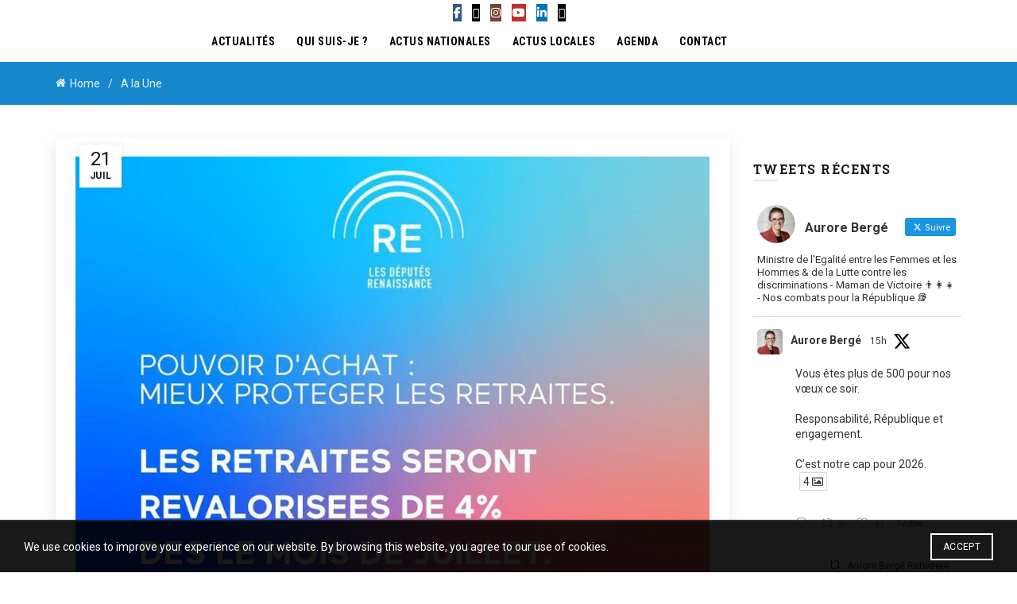

--- FILE ---
content_type: text/html; charset=UTF-8
request_url: https://auroreberge.fr/des-actes-pour-le-pouvoir-dachat/
body_size: 38781
content:
<!DOCTYPE html>
<html lang="fr-FR">
<head>
	<meta charset="UTF-8">
	<meta name="viewport" content="width=device-width, initial-scale=1.0, maximum-scale=1.0, user-scalable=no">
	<link rel="profile" href="http://gmpg.org/xfn/11">
	<link rel="pingback" href="https://auroreberge.fr/xmlrpc.php">

	<meta name='robots' content='index, follow, max-image-preview:large, max-snippet:-1, max-video-preview:-1' />

	<!-- This site is optimized with the Yoast SEO plugin v26.8 - https://yoast.com/product/yoast-seo-wordpress/ -->
	<title>Des actes pour le pouvoir d&#039;achat ! &#8211; Aurore Bergé</title>
	<meta name="description" content="Hier, tout au long de la journée et de la soirée, nous avons voté des avancées essentielles pour plus de justice sociale et plus de pouvoir d&#039;achat pour les Français." />
	<link rel="canonical" href="https://auroreberge.fr/des-actes-pour-le-pouvoir-dachat/" />
	<meta property="og:locale" content="fr_FR" />
	<meta property="og:type" content="article" />
	<meta property="og:title" content="Des actes pour le pouvoir d&#039;achat ! &#8211; Aurore Bergé" />
	<meta property="og:description" content="Hier, tout au long de la journée et de la soirée, nous avons voté des avancées essentielles pour plus de justice sociale et plus de pouvoir d&#039;achat pour les Français." />
	<meta property="og:url" content="https://auroreberge.fr/des-actes-pour-le-pouvoir-dachat/" />
	<meta property="og:site_name" content="Aurore Bergé" />
	<meta property="article:publisher" content="https://www.facebook.com/aurore.berge.58?fref=ts" />
	<meta property="article:published_time" content="2022-07-21T15:00:57+00:00" />
	<meta property="article:modified_time" content="2022-07-22T08:29:12+00:00" />
	<meta property="og:image" content="https://auroreberge.fr/wp-content/uploads/2022/07/294866268_465577705394207_241063960223197565_n.jpg" />
	<meta property="og:image:width" content="960" />
	<meta property="og:image:height" content="960" />
	<meta property="og:image:type" content="image/jpeg" />
	<meta name="author" content="Aberge2017" />
	<meta name="twitter:card" content="summary_large_image" />
	<meta name="twitter:creator" content="@auroreberge" />
	<meta name="twitter:site" content="@auroreberge" />
	<meta name="twitter:label1" content="Écrit par" />
	<meta name="twitter:data1" content="Aberge2017" />
	<meta name="twitter:label2" content="Durée de lecture estimée" />
	<meta name="twitter:data2" content="1 minute" />
	<script type="application/ld+json" class="yoast-schema-graph">{"@context":"https://schema.org","@graph":[{"@type":"Article","@id":"https://auroreberge.fr/des-actes-pour-le-pouvoir-dachat/#article","isPartOf":{"@id":"https://auroreberge.fr/des-actes-pour-le-pouvoir-dachat/"},"author":{"name":"Aberge2017","@id":"https://auroreberge.fr/#/schema/person/e90fdb2f2e2c3970d8f56db67ca5c7d2"},"headline":"Des actes pour le pouvoir d&rsquo;achat !","datePublished":"2022-07-21T15:00:57+00:00","dateModified":"2022-07-22T08:29:12+00:00","mainEntityOfPage":{"@id":"https://auroreberge.fr/des-actes-pour-le-pouvoir-dachat/"},"wordCount":172,"image":{"@id":"https://auroreberge.fr/des-actes-pour-le-pouvoir-dachat/#primaryimage"},"thumbnailUrl":"https://auroreberge.fr/wp-content/uploads/2022/07/294866268_465577705394207_241063960223197565_n.jpg","articleSection":["A la Une","Actus nationales"],"inLanguage":"fr-FR"},{"@type":"WebPage","@id":"https://auroreberge.fr/des-actes-pour-le-pouvoir-dachat/","url":"https://auroreberge.fr/des-actes-pour-le-pouvoir-dachat/","name":"Des actes pour le pouvoir d'achat ! &#8211; Aurore Bergé","isPartOf":{"@id":"https://auroreberge.fr/#website"},"primaryImageOfPage":{"@id":"https://auroreberge.fr/des-actes-pour-le-pouvoir-dachat/#primaryimage"},"image":{"@id":"https://auroreberge.fr/des-actes-pour-le-pouvoir-dachat/#primaryimage"},"thumbnailUrl":"https://auroreberge.fr/wp-content/uploads/2022/07/294866268_465577705394207_241063960223197565_n.jpg","datePublished":"2022-07-21T15:00:57+00:00","dateModified":"2022-07-22T08:29:12+00:00","author":{"@id":"https://auroreberge.fr/#/schema/person/e90fdb2f2e2c3970d8f56db67ca5c7d2"},"description":"Hier, tout au long de la journée et de la soirée, nous avons voté des avancées essentielles pour plus de justice sociale et plus de pouvoir d'achat pour les Français.","breadcrumb":{"@id":"https://auroreberge.fr/des-actes-pour-le-pouvoir-dachat/#breadcrumb"},"inLanguage":"fr-FR","potentialAction":[{"@type":"ReadAction","target":["https://auroreberge.fr/des-actes-pour-le-pouvoir-dachat/"]}]},{"@type":"ImageObject","inLanguage":"fr-FR","@id":"https://auroreberge.fr/des-actes-pour-le-pouvoir-dachat/#primaryimage","url":"https://auroreberge.fr/wp-content/uploads/2022/07/294866268_465577705394207_241063960223197565_n.jpg","contentUrl":"https://auroreberge.fr/wp-content/uploads/2022/07/294866268_465577705394207_241063960223197565_n.jpg","width":960,"height":960},{"@type":"BreadcrumbList","@id":"https://auroreberge.fr/des-actes-pour-le-pouvoir-dachat/#breadcrumb","itemListElement":[{"@type":"ListItem","position":1,"name":"Accueil","item":"https://auroreberge.fr/"},{"@type":"ListItem","position":2,"name":"Des actes pour le pouvoir d&rsquo;achat !"}]},{"@type":"WebSite","@id":"https://auroreberge.fr/#website","url":"https://auroreberge.fr/","name":"Aurore Bergé","description":"Votre députée","potentialAction":[{"@type":"SearchAction","target":{"@type":"EntryPoint","urlTemplate":"https://auroreberge.fr/?s={search_term_string}"},"query-input":{"@type":"PropertyValueSpecification","valueRequired":true,"valueName":"search_term_string"}}],"inLanguage":"fr-FR"},{"@type":"Person","@id":"https://auroreberge.fr/#/schema/person/e90fdb2f2e2c3970d8f56db67ca5c7d2","name":"Aberge2017","image":{"@type":"ImageObject","inLanguage":"fr-FR","@id":"https://auroreberge.fr/#/schema/person/image/","url":"https://secure.gravatar.com/avatar/a27103290a8655517123235db5b4df1a54b5d53b36365f7dc461c5571f6f854e?s=96&d=mm&r=g","contentUrl":"https://secure.gravatar.com/avatar/a27103290a8655517123235db5b4df1a54b5d53b36365f7dc461c5571f6f854e?s=96&d=mm&r=g","caption":"Aberge2017"}}]}</script>
	<!-- / Yoast SEO plugin. -->


<link rel='dns-prefetch' href='//fonts.googleapis.com' />
<link rel='dns-prefetch' href='//www.googletagmanager.com' />
<link rel="alternate" type="application/rss+xml" title="Aurore Bergé &raquo; Flux" href="https://auroreberge.fr/feed/" />
<link rel="alternate" type="application/rss+xml" title="Aurore Bergé &raquo; Flux des commentaires" href="https://auroreberge.fr/comments/feed/" />
<link rel="alternate" title="oEmbed (JSON)" type="application/json+oembed" href="https://auroreberge.fr/wp-json/oembed/1.0/embed?url=https%3A%2F%2Fauroreberge.fr%2Fdes-actes-pour-le-pouvoir-dachat%2F" />
<link rel="alternate" title="oEmbed (XML)" type="text/xml+oembed" href="https://auroreberge.fr/wp-json/oembed/1.0/embed?url=https%3A%2F%2Fauroreberge.fr%2Fdes-actes-pour-le-pouvoir-dachat%2F&#038;format=xml" />
<style id='wp-img-auto-sizes-contain-inline-css' type='text/css'>
img:is([sizes=auto i],[sizes^="auto," i]){contain-intrinsic-size:3000px 1500px}
/*# sourceURL=wp-img-auto-sizes-contain-inline-css */
</style>
<link rel='stylesheet' id='sbi_styles-css' href='https://auroreberge.fr/wp-content/plugins/instagram-feed/css/sbi-styles.min.css?ver=6.10.0' type='text/css' media='all' />
<style id='wp-emoji-styles-inline-css' type='text/css'>

	img.wp-smiley, img.emoji {
		display: inline !important;
		border: none !important;
		box-shadow: none !important;
		height: 1em !important;
		width: 1em !important;
		margin: 0 0.07em !important;
		vertical-align: -0.1em !important;
		background: none !important;
		padding: 0 !important;
	}
/*# sourceURL=wp-emoji-styles-inline-css */
</style>
<style id='wp-block-library-inline-css' type='text/css'>
:root{--wp-block-synced-color:#7a00df;--wp-block-synced-color--rgb:122,0,223;--wp-bound-block-color:var(--wp-block-synced-color);--wp-editor-canvas-background:#ddd;--wp-admin-theme-color:#007cba;--wp-admin-theme-color--rgb:0,124,186;--wp-admin-theme-color-darker-10:#006ba1;--wp-admin-theme-color-darker-10--rgb:0,107,160.5;--wp-admin-theme-color-darker-20:#005a87;--wp-admin-theme-color-darker-20--rgb:0,90,135;--wp-admin-border-width-focus:2px}@media (min-resolution:192dpi){:root{--wp-admin-border-width-focus:1.5px}}.wp-element-button{cursor:pointer}:root .has-very-light-gray-background-color{background-color:#eee}:root .has-very-dark-gray-background-color{background-color:#313131}:root .has-very-light-gray-color{color:#eee}:root .has-very-dark-gray-color{color:#313131}:root .has-vivid-green-cyan-to-vivid-cyan-blue-gradient-background{background:linear-gradient(135deg,#00d084,#0693e3)}:root .has-purple-crush-gradient-background{background:linear-gradient(135deg,#34e2e4,#4721fb 50%,#ab1dfe)}:root .has-hazy-dawn-gradient-background{background:linear-gradient(135deg,#faaca8,#dad0ec)}:root .has-subdued-olive-gradient-background{background:linear-gradient(135deg,#fafae1,#67a671)}:root .has-atomic-cream-gradient-background{background:linear-gradient(135deg,#fdd79a,#004a59)}:root .has-nightshade-gradient-background{background:linear-gradient(135deg,#330968,#31cdcf)}:root .has-midnight-gradient-background{background:linear-gradient(135deg,#020381,#2874fc)}:root{--wp--preset--font-size--normal:16px;--wp--preset--font-size--huge:42px}.has-regular-font-size{font-size:1em}.has-larger-font-size{font-size:2.625em}.has-normal-font-size{font-size:var(--wp--preset--font-size--normal)}.has-huge-font-size{font-size:var(--wp--preset--font-size--huge)}.has-text-align-center{text-align:center}.has-text-align-left{text-align:left}.has-text-align-right{text-align:right}.has-fit-text{white-space:nowrap!important}#end-resizable-editor-section{display:none}.aligncenter{clear:both}.items-justified-left{justify-content:flex-start}.items-justified-center{justify-content:center}.items-justified-right{justify-content:flex-end}.items-justified-space-between{justify-content:space-between}.screen-reader-text{border:0;clip-path:inset(50%);height:1px;margin:-1px;overflow:hidden;padding:0;position:absolute;width:1px;word-wrap:normal!important}.screen-reader-text:focus{background-color:#ddd;clip-path:none;color:#444;display:block;font-size:1em;height:auto;left:5px;line-height:normal;padding:15px 23px 14px;text-decoration:none;top:5px;width:auto;z-index:100000}html :where(.has-border-color){border-style:solid}html :where([style*=border-top-color]){border-top-style:solid}html :where([style*=border-right-color]){border-right-style:solid}html :where([style*=border-bottom-color]){border-bottom-style:solid}html :where([style*=border-left-color]){border-left-style:solid}html :where([style*=border-width]){border-style:solid}html :where([style*=border-top-width]){border-top-style:solid}html :where([style*=border-right-width]){border-right-style:solid}html :where([style*=border-bottom-width]){border-bottom-style:solid}html :where([style*=border-left-width]){border-left-style:solid}html :where(img[class*=wp-image-]){height:auto;max-width:100%}:where(figure){margin:0 0 1em}html :where(.is-position-sticky){--wp-admin--admin-bar--position-offset:var(--wp-admin--admin-bar--height,0px)}@media screen and (max-width:600px){html :where(.is-position-sticky){--wp-admin--admin-bar--position-offset:0px}}

/*# sourceURL=wp-block-library-inline-css */
</style><style id='global-styles-inline-css' type='text/css'>
:root{--wp--preset--aspect-ratio--square: 1;--wp--preset--aspect-ratio--4-3: 4/3;--wp--preset--aspect-ratio--3-4: 3/4;--wp--preset--aspect-ratio--3-2: 3/2;--wp--preset--aspect-ratio--2-3: 2/3;--wp--preset--aspect-ratio--16-9: 16/9;--wp--preset--aspect-ratio--9-16: 9/16;--wp--preset--color--black: #000000;--wp--preset--color--cyan-bluish-gray: #abb8c3;--wp--preset--color--white: #ffffff;--wp--preset--color--pale-pink: #f78da7;--wp--preset--color--vivid-red: #cf2e2e;--wp--preset--color--luminous-vivid-orange: #ff6900;--wp--preset--color--luminous-vivid-amber: #fcb900;--wp--preset--color--light-green-cyan: #7bdcb5;--wp--preset--color--vivid-green-cyan: #00d084;--wp--preset--color--pale-cyan-blue: #8ed1fc;--wp--preset--color--vivid-cyan-blue: #0693e3;--wp--preset--color--vivid-purple: #9b51e0;--wp--preset--gradient--vivid-cyan-blue-to-vivid-purple: linear-gradient(135deg,rgb(6,147,227) 0%,rgb(155,81,224) 100%);--wp--preset--gradient--light-green-cyan-to-vivid-green-cyan: linear-gradient(135deg,rgb(122,220,180) 0%,rgb(0,208,130) 100%);--wp--preset--gradient--luminous-vivid-amber-to-luminous-vivid-orange: linear-gradient(135deg,rgb(252,185,0) 0%,rgb(255,105,0) 100%);--wp--preset--gradient--luminous-vivid-orange-to-vivid-red: linear-gradient(135deg,rgb(255,105,0) 0%,rgb(207,46,46) 100%);--wp--preset--gradient--very-light-gray-to-cyan-bluish-gray: linear-gradient(135deg,rgb(238,238,238) 0%,rgb(169,184,195) 100%);--wp--preset--gradient--cool-to-warm-spectrum: linear-gradient(135deg,rgb(74,234,220) 0%,rgb(151,120,209) 20%,rgb(207,42,186) 40%,rgb(238,44,130) 60%,rgb(251,105,98) 80%,rgb(254,248,76) 100%);--wp--preset--gradient--blush-light-purple: linear-gradient(135deg,rgb(255,206,236) 0%,rgb(152,150,240) 100%);--wp--preset--gradient--blush-bordeaux: linear-gradient(135deg,rgb(254,205,165) 0%,rgb(254,45,45) 50%,rgb(107,0,62) 100%);--wp--preset--gradient--luminous-dusk: linear-gradient(135deg,rgb(255,203,112) 0%,rgb(199,81,192) 50%,rgb(65,88,208) 100%);--wp--preset--gradient--pale-ocean: linear-gradient(135deg,rgb(255,245,203) 0%,rgb(182,227,212) 50%,rgb(51,167,181) 100%);--wp--preset--gradient--electric-grass: linear-gradient(135deg,rgb(202,248,128) 0%,rgb(113,206,126) 100%);--wp--preset--gradient--midnight: linear-gradient(135deg,rgb(2,3,129) 0%,rgb(40,116,252) 100%);--wp--preset--font-size--small: 13px;--wp--preset--font-size--medium: 20px;--wp--preset--font-size--large: 36px;--wp--preset--font-size--x-large: 42px;--wp--preset--spacing--20: 0.44rem;--wp--preset--spacing--30: 0.67rem;--wp--preset--spacing--40: 1rem;--wp--preset--spacing--50: 1.5rem;--wp--preset--spacing--60: 2.25rem;--wp--preset--spacing--70: 3.38rem;--wp--preset--spacing--80: 5.06rem;--wp--preset--shadow--natural: 6px 6px 9px rgba(0, 0, 0, 0.2);--wp--preset--shadow--deep: 12px 12px 50px rgba(0, 0, 0, 0.4);--wp--preset--shadow--sharp: 6px 6px 0px rgba(0, 0, 0, 0.2);--wp--preset--shadow--outlined: 6px 6px 0px -3px rgb(255, 255, 255), 6px 6px rgb(0, 0, 0);--wp--preset--shadow--crisp: 6px 6px 0px rgb(0, 0, 0);}:where(.is-layout-flex){gap: 0.5em;}:where(.is-layout-grid){gap: 0.5em;}body .is-layout-flex{display: flex;}.is-layout-flex{flex-wrap: wrap;align-items: center;}.is-layout-flex > :is(*, div){margin: 0;}body .is-layout-grid{display: grid;}.is-layout-grid > :is(*, div){margin: 0;}:where(.wp-block-columns.is-layout-flex){gap: 2em;}:where(.wp-block-columns.is-layout-grid){gap: 2em;}:where(.wp-block-post-template.is-layout-flex){gap: 1.25em;}:where(.wp-block-post-template.is-layout-grid){gap: 1.25em;}.has-black-color{color: var(--wp--preset--color--black) !important;}.has-cyan-bluish-gray-color{color: var(--wp--preset--color--cyan-bluish-gray) !important;}.has-white-color{color: var(--wp--preset--color--white) !important;}.has-pale-pink-color{color: var(--wp--preset--color--pale-pink) !important;}.has-vivid-red-color{color: var(--wp--preset--color--vivid-red) !important;}.has-luminous-vivid-orange-color{color: var(--wp--preset--color--luminous-vivid-orange) !important;}.has-luminous-vivid-amber-color{color: var(--wp--preset--color--luminous-vivid-amber) !important;}.has-light-green-cyan-color{color: var(--wp--preset--color--light-green-cyan) !important;}.has-vivid-green-cyan-color{color: var(--wp--preset--color--vivid-green-cyan) !important;}.has-pale-cyan-blue-color{color: var(--wp--preset--color--pale-cyan-blue) !important;}.has-vivid-cyan-blue-color{color: var(--wp--preset--color--vivid-cyan-blue) !important;}.has-vivid-purple-color{color: var(--wp--preset--color--vivid-purple) !important;}.has-black-background-color{background-color: var(--wp--preset--color--black) !important;}.has-cyan-bluish-gray-background-color{background-color: var(--wp--preset--color--cyan-bluish-gray) !important;}.has-white-background-color{background-color: var(--wp--preset--color--white) !important;}.has-pale-pink-background-color{background-color: var(--wp--preset--color--pale-pink) !important;}.has-vivid-red-background-color{background-color: var(--wp--preset--color--vivid-red) !important;}.has-luminous-vivid-orange-background-color{background-color: var(--wp--preset--color--luminous-vivid-orange) !important;}.has-luminous-vivid-amber-background-color{background-color: var(--wp--preset--color--luminous-vivid-amber) !important;}.has-light-green-cyan-background-color{background-color: var(--wp--preset--color--light-green-cyan) !important;}.has-vivid-green-cyan-background-color{background-color: var(--wp--preset--color--vivid-green-cyan) !important;}.has-pale-cyan-blue-background-color{background-color: var(--wp--preset--color--pale-cyan-blue) !important;}.has-vivid-cyan-blue-background-color{background-color: var(--wp--preset--color--vivid-cyan-blue) !important;}.has-vivid-purple-background-color{background-color: var(--wp--preset--color--vivid-purple) !important;}.has-black-border-color{border-color: var(--wp--preset--color--black) !important;}.has-cyan-bluish-gray-border-color{border-color: var(--wp--preset--color--cyan-bluish-gray) !important;}.has-white-border-color{border-color: var(--wp--preset--color--white) !important;}.has-pale-pink-border-color{border-color: var(--wp--preset--color--pale-pink) !important;}.has-vivid-red-border-color{border-color: var(--wp--preset--color--vivid-red) !important;}.has-luminous-vivid-orange-border-color{border-color: var(--wp--preset--color--luminous-vivid-orange) !important;}.has-luminous-vivid-amber-border-color{border-color: var(--wp--preset--color--luminous-vivid-amber) !important;}.has-light-green-cyan-border-color{border-color: var(--wp--preset--color--light-green-cyan) !important;}.has-vivid-green-cyan-border-color{border-color: var(--wp--preset--color--vivid-green-cyan) !important;}.has-pale-cyan-blue-border-color{border-color: var(--wp--preset--color--pale-cyan-blue) !important;}.has-vivid-cyan-blue-border-color{border-color: var(--wp--preset--color--vivid-cyan-blue) !important;}.has-vivid-purple-border-color{border-color: var(--wp--preset--color--vivid-purple) !important;}.has-vivid-cyan-blue-to-vivid-purple-gradient-background{background: var(--wp--preset--gradient--vivid-cyan-blue-to-vivid-purple) !important;}.has-light-green-cyan-to-vivid-green-cyan-gradient-background{background: var(--wp--preset--gradient--light-green-cyan-to-vivid-green-cyan) !important;}.has-luminous-vivid-amber-to-luminous-vivid-orange-gradient-background{background: var(--wp--preset--gradient--luminous-vivid-amber-to-luminous-vivid-orange) !important;}.has-luminous-vivid-orange-to-vivid-red-gradient-background{background: var(--wp--preset--gradient--luminous-vivid-orange-to-vivid-red) !important;}.has-very-light-gray-to-cyan-bluish-gray-gradient-background{background: var(--wp--preset--gradient--very-light-gray-to-cyan-bluish-gray) !important;}.has-cool-to-warm-spectrum-gradient-background{background: var(--wp--preset--gradient--cool-to-warm-spectrum) !important;}.has-blush-light-purple-gradient-background{background: var(--wp--preset--gradient--blush-light-purple) !important;}.has-blush-bordeaux-gradient-background{background: var(--wp--preset--gradient--blush-bordeaux) !important;}.has-luminous-dusk-gradient-background{background: var(--wp--preset--gradient--luminous-dusk) !important;}.has-pale-ocean-gradient-background{background: var(--wp--preset--gradient--pale-ocean) !important;}.has-electric-grass-gradient-background{background: var(--wp--preset--gradient--electric-grass) !important;}.has-midnight-gradient-background{background: var(--wp--preset--gradient--midnight) !important;}.has-small-font-size{font-size: var(--wp--preset--font-size--small) !important;}.has-medium-font-size{font-size: var(--wp--preset--font-size--medium) !important;}.has-large-font-size{font-size: var(--wp--preset--font-size--large) !important;}.has-x-large-font-size{font-size: var(--wp--preset--font-size--x-large) !important;}
/*# sourceURL=global-styles-inline-css */
</style>

<style id='classic-theme-styles-inline-css' type='text/css'>
/*! This file is auto-generated */
.wp-block-button__link{color:#fff;background-color:#32373c;border-radius:9999px;box-shadow:none;text-decoration:none;padding:calc(.667em + 2px) calc(1.333em + 2px);font-size:1.125em}.wp-block-file__button{background:#32373c;color:#fff;text-decoration:none}
/*# sourceURL=/wp-includes/css/classic-themes.min.css */
</style>
<link rel='stylesheet' id='ctf_styles-css' href='https://auroreberge.fr/wp-content/plugins/custom-twitter-feeds/css/ctf-styles.min.css?ver=2.3.1' type='text/css' media='all' />
<style id='dominant-color-styles-inline-css' type='text/css'>
img[data-dominant-color]:not(.has-transparency) { background-color: var(--dominant-color); }
/*# sourceURL=dominant-color-styles-inline-css */
</style>
<link rel='stylesheet' id='bootstrap-css' href='https://auroreberge.fr/wp-content/themes/basel/css/bootstrap.min.css?ver=5.9.0' type='text/css' media='all' />
<link rel='stylesheet' id='basel-style-css' href='https://auroreberge.fr/wp-content/themes/basel/css/parts/base.min.css?ver=5.9.0' type='text/css' media='all' />
<link rel='stylesheet' id='js_composer_front-css' href='//auroreberge.fr/wp-content/uploads/js_composer/js_composer_front_custom.css?ver=8.4.1' type='text/css' media='all' />
<link rel='stylesheet' id='vc_font_awesome_5_shims-css' href='https://auroreberge.fr/wp-content/plugins/js_composer/assets/lib/vendor/node_modules/@fortawesome/fontawesome-free/css/v4-shims.min.css?ver=8.4.1' type='text/css' media='all' />
<link rel='stylesheet' id='vc_font_awesome_6-css' href='https://auroreberge.fr/wp-content/plugins/js_composer/assets/lib/vendor/node_modules/@fortawesome/fontawesome-free/css/all.min.css?ver=8.4.1' type='text/css' media='all' />
<link rel='stylesheet' id='basel-blog-general-css' href='https://auroreberge.fr/wp-content/themes/basel/css/parts/blog-general.min.css?ver=5.9.0' type='text/css' media='all' />
<link rel='stylesheet' id='basel-wp-gutenberg-css' href='https://auroreberge.fr/wp-content/themes/basel/css/parts/wp-gutenberg.min.css?ver=5.9.0' type='text/css' media='all' />
<link rel='stylesheet' id='basel-int-mc4wp-css' href='https://auroreberge.fr/wp-content/themes/basel/css/parts/int-mc4wp.min.css?ver=5.9.0' type='text/css' media='all' />
<link rel='stylesheet' id='basel-int-wpcf7-css' href='https://auroreberge.fr/wp-content/themes/basel/css/parts/int-wpcf7.min.css?ver=5.9.0' type='text/css' media='all' />
<link rel='stylesheet' id='basel-int-wpbakery-base-css' href='https://auroreberge.fr/wp-content/themes/basel/css/parts/int-wpbakery-base.min.css?ver=5.9.0' type='text/css' media='all' />
<link rel='stylesheet' id='basel-header-general-css' href='https://auroreberge.fr/wp-content/themes/basel/css/parts/header-general.min.css?ver=5.9.0' type='text/css' media='all' />
<link rel='stylesheet' id='basel-el-social-icons-css' href='https://auroreberge.fr/wp-content/themes/basel/css/parts/el-social-icons.min.css?ver=5.9.0' type='text/css' media='all' />
<link rel='stylesheet' id='basel-page-title-css' href='https://auroreberge.fr/wp-content/themes/basel/css/parts/page-title.min.css?ver=5.9.0' type='text/css' media='all' />
<link rel='stylesheet' id='basel-lib-owl-carousel-css' href='https://auroreberge.fr/wp-content/themes/basel/css/parts/lib-owl-carousel.min.css?ver=5.9.0' type='text/css' media='all' />
<link rel='stylesheet' id='basel-opt-off-canvas-sidebar-css' href='https://auroreberge.fr/wp-content/themes/basel/css/parts/opt-off-canvas-sidebar.min.css?ver=5.9.0' type='text/css' media='all' />
<link rel='stylesheet' id='basel-footer-general-css' href='https://auroreberge.fr/wp-content/themes/basel/css/parts/footer-general.min.css?ver=5.9.0' type='text/css' media='all' />
<link rel='stylesheet' id='basel-lib-photoswipe-css' href='https://auroreberge.fr/wp-content/themes/basel/css/parts/lib-photoswipe.min.css?ver=5.9.0' type='text/css' media='all' />
<link rel='stylesheet' id='basel-opt-scrolltotop-css' href='https://auroreberge.fr/wp-content/themes/basel/css/parts/opt-scrolltotop.min.css?ver=5.9.0' type='text/css' media='all' />
<link rel='stylesheet' id='xts-google-fonts-css' href='//fonts.googleapis.com/css?family=Roboto%3A100%2C200%2C300%2C400%2C500%2C600%2C700%2C800%2C900%2C100italic%2C200italic%2C300italic%2C400italic%2C500italic%2C600italic%2C700italic%2C800italic%2C900italic%7CRoboto+Slab%3A100%2C200%2C300%2C400%2C500%2C600%2C700%2C800%2C900%7CRoboto+Condensed%3A100%2C200%2C300%2C400%2C500%2C600%2C700%2C800%2C900%2C100italic%2C200italic%2C300italic%2C400italic%2C500italic%2C600italic%2C700italic%2C800italic%2C900italic&#038;ver=5.9.0' type='text/css' media='all' />
<script type="text/javascript" id="gtmkit-js-before" data-cfasync="false" data-nowprocket="" data-cookieconsent="ignore">
/* <![CDATA[ */
		window.gtmkit_settings = {"datalayer_name":"dataLayer","console_log":false};
		window.gtmkit_data = {};
		window.dataLayer = window.dataLayer || [];
				
//# sourceURL=gtmkit-js-before
/* ]]> */
</script>
<script type="text/javascript" id="gtmkit-container-js-after" data-cfasync="false" data-nowprocket="" data-cookieconsent="ignore">
/* <![CDATA[ */
/* Google Tag Manager */
(function(w,d,s,l,i){w[l]=w[l]||[];w[l].push({'gtm.start':
new Date().getTime(),event:'gtm.js'});var f=d.getElementsByTagName(s)[0],
j=d.createElement(s),dl=l!='dataLayer'?'&l='+l:'';j.async=true;j.src=
'https://www.googletagmanager.com/gtm.js?id='+i+dl;f.parentNode.insertBefore(j,f);
})(window,document,'script','dataLayer','G-RJMY3EXBT2');
/* End Google Tag Manager */

//# sourceURL=gtmkit-container-js-after
/* ]]> */
</script>
<script type="text/javascript" src="https://auroreberge.fr/wp-content/plugins/gtm-kit/assets/integration/contact-form-7.js?ver=2.7.0" id="gtmkit-cf7-js" defer="defer" data-wp-strategy="defer"></script>
<script type="text/javascript" id="gtmkit-datalayer-js-before" data-cfasync="false" data-nowprocket="" data-cookieconsent="ignore">
/* <![CDATA[ */
const gtmkit_dataLayer_content = {"pageType":"post"};
dataLayer.push( gtmkit_dataLayer_content );

//# sourceURL=gtmkit-datalayer-js-before
/* ]]> */
</script>
<script type="text/javascript" src="https://auroreberge.fr/wp-includes/js/jquery/jquery.min.js?ver=3.7.1" id="jquery-core-js"></script>
<script type="text/javascript" src="https://auroreberge.fr/wp-includes/js/jquery/jquery-migrate.min.js?ver=3.4.1" id="jquery-migrate-js"></script>
<script></script><link rel="https://api.w.org/" href="https://auroreberge.fr/wp-json/" /><link rel="alternate" title="JSON" type="application/json" href="https://auroreberge.fr/wp-json/wp/v2/posts/30552" /><link rel="EditURI" type="application/rsd+xml" title="RSD" href="https://auroreberge.fr/xmlrpc.php?rsd" />

<link rel='shortlink' href='https://auroreberge.fr/?p=30552' />
<meta name="generator" content="auto-sizes 1.7.0">
<meta name="generator" content="dominant-color-images 1.2.0">
<meta name="generator" content="performance-lab 4.0.1; plugins: auto-sizes, dominant-color-images, embed-optimizer, speculation-rules, webp-uploads">
<meta name="generator" content="webp-uploads 2.6.1">
<meta name="theme-color" content="">		
		
		
				        <style> 
            	
			/* Shop popup */
			
			.basel-promo-popup {
			   max-width: 900px;
			}
	
            .site-logo {
                width: 8%;
            }    

            .site-logo img {
                max-width: 200px;
                max-height: 51px;
            }    

                            .right-column {
                    width: 194px;
                }  
            
                            .basel-woocommerce-layered-nav .basel-scroll-content {
                    max-height: 280px;
                }
            
			/* header Banner */
			body .header-banner {
				height: 40px;
			}
	
			body.header-banner-display .website-wrapper {
				margin-top:40px;
			}	

            /* Topbar height configs */

			.topbar-menu ul > li {
				line-height: 38px;
			}
			
			.topbar-wrapp,
			.topbar-content:before {
				height: 38px;
			}
			
			.sticky-header-prepared.basel-top-bar-on .header-shop, 
			.sticky-header-prepared.basel-top-bar-on .header-split,
			.enable-sticky-header.basel-header-overlap.basel-top-bar-on .main-header {
				top: 38px;
			}

            /* Header height configs */

            /* Limit logo image height for according to header height */
            .site-logo img {
                max-height: 51px;
            } 

            /* And for sticky header logo also */
            .act-scroll .site-logo img,
            .header-clone .site-logo img {
                max-height: 51px;
            }   

            /* Set sticky headers height for cloned headers based on menu links line height */
            .header-clone .main-nav .menu > li > a {
                height: 51px;
                line-height: 51px;
            } 

            /* Height for switch logos */

            .sticky-header-real:not(.global-header-menu-top) .switch-logo-enable .basel-logo {
                height: 51px;
            }

            .sticky-header-real:not(.global-header-menu-top) .act-scroll .switch-logo-enable .basel-logo {
                height: 51px;
            }

            .sticky-header-real:not(.global-header-menu-top) .act-scroll .switch-logo-enable {
                transform: translateY(-51px);
            }

                            /* Header height for these layouts based on it's menu links line height */
                .main-nav .menu > li > a {
                    height: 51px;
                    line-height: 51px;
                }  
                /* The same for sticky header */
                .act-scroll .main-nav .menu > li > a {
                    height: 51px;
                    line-height: 51px;
                }  
            
            
            
            
            /* Page headings settings for heading overlap. Calculate on the header height base */

            .basel-header-overlap .title-size-default,
            .basel-header-overlap .title-size-small,
            .basel-header-overlap .title-shop.without-title.title-size-default,
            .basel-header-overlap .title-shop.without-title.title-size-small {
                padding-top: 91px;
            }


            .basel-header-overlap .title-shop.without-title.title-size-large,
            .basel-header-overlap .title-size-large {
                padding-top: 171px;
            }

            @media (max-width: 991px) {

				/* header Banner */
				body .header-banner {
					height: 40px;
				}
	
				body.header-banner-display .website-wrapper {
					margin-top:40px;
				}

	            /* Topbar height configs */
				.topbar-menu ul > li {
					line-height: 38px;
				}
				
				.topbar-wrapp,
				.topbar-content:before {
					height: 38px;
				}
				
				.sticky-header-prepared.basel-top-bar-on .header-shop, 
				.sticky-header-prepared.basel-top-bar-on .header-split,
				.enable-sticky-header.basel-header-overlap.basel-top-bar-on .main-header {
					top: 38px;
				}

                /* Set header height for mobile devices */
                .main-header .wrapp-header {
                    min-height: 51px;
                } 

                /* Limit logo image height for mobile according to mobile header height */
                .site-logo img {
                    max-height: 51px;
                }   

                /* Limit logo on sticky header. Both header real and header cloned */
                .act-scroll .site-logo img,
                .header-clone .site-logo img {
                    max-height: 51px;
                }

                /* Height for switch logos */

                .main-header .switch-logo-enable .basel-logo {
                    height: 51px;
                }

                .sticky-header-real:not(.global-header-menu-top) .act-scroll .switch-logo-enable .basel-logo {
                    height: 51px;
                }

                .sticky-header-real:not(.global-header-menu-top) .act-scroll .switch-logo-enable {
                    transform: translateY(-51px);
                }

                /* Page headings settings for heading overlap. Calculate on the MOBILE header height base */
                .basel-header-overlap .title-size-default,
                .basel-header-overlap .title-size-small,
                .basel-header-overlap .title-shop.without-title.title-size-default,
                .basel-header-overlap .title-shop.without-title.title-size-small {
                    padding-top: 71px;
                }

                .basel-header-overlap .title-shop.without-title.title-size-large,
                .basel-header-overlap .title-size-large {
                    padding-top: 111px;
                }
 
            }

                 
                    </style>
        
        
		<meta name="generator" content="speculation-rules 1.6.0">
<meta name="generator" content="embed-optimizer 1.0.0-beta3">
<meta name="generator" content="Powered by WPBakery Page Builder - drag and drop page builder for WordPress."/>
<link rel="icon" href="https://auroreberge.fr/wp-content/uploads/2022/12/cropped-photo_2022-11-29_16-12-56-32x32.jpg" sizes="32x32" />
<link rel="icon" href="https://auroreberge.fr/wp-content/uploads/2022/12/cropped-photo_2022-11-29_16-12-56-192x192.jpg" sizes="192x192" />
<link rel="apple-touch-icon" href="https://auroreberge.fr/wp-content/uploads/2022/12/cropped-photo_2022-11-29_16-12-56-180x180.jpg" />
<meta name="msapplication-TileImage" content="https://auroreberge.fr/wp-content/uploads/2022/12/cropped-photo_2022-11-29_16-12-56-270x270.jpg" />
<style data-type="basel-dynamic-css">.page-title-default{background-color:#1687cb;background-size:cover;background-position:center center;}.topbar-wrapp{background-color:#f9f9f9;}.main-header{border-style:solid;}.footer-container{background-color:#2a34b0;}body, p, .widget_nav_mega_menu .menu > li > a, 
.mega-navigation .menu > li > a,
.basel-navigation .menu > li.menu-item-design-full-width .sub-sub-menu li a, 
.basel-navigation .menu > li.menu-item-design-sized .sub-sub-menu li a,
.basel-navigation .menu > li.menu-item-design-default .sub-menu li a,
.font-default
		{font-family: "Roboto", Arial, Helvetica, sans-serif;font-size: 14px;}h1 a, h2 a, h3 a, h4 a, h5 a, h6 a, h1, h2, h3, h4, h5, h6, .title, table th,
.wc-tabs li a,
.masonry-filter li a,
.woocommerce .cart-empty,
.basel-navigation .menu > li.menu-item-design-full-width .sub-menu > li > a, 
.basel-navigation .menu > li.menu-item-design-sized .sub-menu > li > a,
.mega-menu-list > li > a,
fieldset legend,
table th,
.basel-empty-compare,
.compare-field,
.compare-value:before,
.color-scheme-dark .info-box-inner h1,
.color-scheme-dark .info-box-inner h2,
.color-scheme-dark .info-box-inner h3,
.color-scheme-dark .info-box-inner h4,
.color-scheme-dark .info-box-inner h5,
.color-scheme-dark .info-box-inner h6

		{font-family: "Roboto Slab", Arial, Helvetica, sans-serif;font-weight: 500;font-size: 30px;color: #4c4c4c;}@media (max-width: 1024px){h1 a, h2 a, h3 a, h4 a, h5 a, h6 a, h1, h2, h3, h4, h5, h6, .title, table th,
.wc-tabs li a,
.masonry-filter li a,
.woocommerce .cart-empty,
.basel-navigation .menu > li.menu-item-design-full-width .sub-menu > li > a, 
.basel-navigation .menu > li.menu-item-design-sized .sub-menu > li > a,
.mega-menu-list > li > a,
fieldset legend,
table th,
.basel-empty-compare,
.compare-field,
.compare-value:before,
.color-scheme-dark .info-box-inner h1,
.color-scheme-dark .info-box-inner h2,
.color-scheme-dark .info-box-inner h3,
.color-scheme-dark .info-box-inner h4,
.color-scheme-dark .info-box-inner h5,
.color-scheme-dark .info-box-inner h6

		{font-size: 25px;}}@media (max-width: 767px){h1 a, h2 a, h3 a, h4 a, h5 a, h6 a, h1, h2, h3, h4, h5, h6, .title, table th,
.wc-tabs li a,
.masonry-filter li a,
.woocommerce .cart-empty,
.basel-navigation .menu > li.menu-item-design-full-width .sub-menu > li > a, 
.basel-navigation .menu > li.menu-item-design-sized .sub-menu > li > a,
.mega-menu-list > li > a,
fieldset legend,
table th,
.basel-empty-compare,
.compare-field,
.compare-value:before,
.color-scheme-dark .info-box-inner h1,
.color-scheme-dark .info-box-inner h2,
.color-scheme-dark .info-box-inner h3,
.color-scheme-dark .info-box-inner h4,
.color-scheme-dark .info-box-inner h5,
.color-scheme-dark .info-box-inner h6

		{font-size: 25px;}}

.product-title a,
.post-slide .entry-title a,
.category-grid-item .hover-mask h3,
.basel-search-full-screen .basel-search-inner input[type="text"],
.blog-post-loop .entry-title,
.post-title-large-image .entry-title,
.single-product-content .entry-title,
.basel-entities-title
		{font-family: "Roboto Slab", Arial, Helvetica, sans-serif;color: #4c4c4c;}.title-alt, .subtitle, .font-alt, .basel-entry-meta{font-family: "Roboto Slab", Arial, Helvetica, sans-serif;font-weight: 500;color: #4c4c4c;}.main-nav .menu > li > a{font-family: "Roboto Condensed", Arial, Helvetica, sans-serif;font-weight: 700;font-size: 14px;color: #000000;}.color-primary,.mobile-nav ul li.current-menu-item > a,.main-nav .menu > li.current-menu-item > a,.main-nav .menu > li.onepage-link.current-menu-item > a,.main-nav .menu > li > a:hover,.basel-navigation .menu>li.menu-item-design-default ul li:hover>a,.basel-navigation .menu > li.menu-item-design-full-width .sub-menu li a:hover, .basel-navigation .menu > li.menu-item-design-sized .sub-menu li a:hover,.basel-product-categories.responsive-cateogires li.current-cat > a, .basel-product-categories.responsive-cateogires li.current-cat-parent > a,.basel-product-categories.responsive-cateogires li.current-cat-ancestor > a,.basel-my-account-links a:hover:before,.mega-menu-list > li > a:hover,.mega-menu-list .sub-sub-menu li a:hover,a[href^=tel],.topbar-menu ul > li > .sub-menu-dropdown li > a:hover,.btn.btn-color-primary.btn-style-bordered,.button.btn-color-primary.btn-style-bordered,button.btn-color-primary.btn-style-bordered,.added_to_cart.btn-color-primary.btn-style-bordered,input[type=submit].btn-color-primary.btn-style-bordered,a.login-to-prices-msg,a.login-to-prices-msg:hover,.basel-dark .single-product-content .entry-summary .yith-wcwl-add-to-wishlist .yith-wcwl-wishlistaddedbrowse a:before, .basel-dark .single-product-content .entry-summary .yith-wcwl-add-to-wishlist .yith-wcwl-wishlistexistsbrowse a:before,.basel-dark .read-more-section .btn-read-more,.basel-dark .basel-load-more,.basel-dark .color-primary,.basel-hover-link .swap-elements .btn-add a,.basel-hover-link .swap-elements .btn-add a:hover,.blog-post-loop .entry-title a:hover,.blog-post-loop.sticky .entry-title:before,.post-slide .entry-title a:hover,.comments-area .reply a,.single-post-navigation a:hover,blockquote footer:before,blockquote cite,.format-quote .entry-content blockquote cite, .format-quote .entry-content blockquote cite a,.basel-entry-meta .meta-author a,.search-no-results.woocommerce .site-content:before,.search-no-results .not-found .entry-header:before,.login-form-footer .lost_password:hover,.error404 .page-title,.menu-label-new:after,.widget_shopping_cart .product_list_widget li .quantity .amount,.product_list_widget li ins .amount,.price ins > .amount,.price ins,.single-product .price,.single-product .price .amount,.popup-quick-view .price,.popup-quick-view .price .amount,.basel-products-nav .product-short .price,.basel-products-nav .product-short .price .amount,.star-rating span:before,.comment-respond .stars a:hover:after,.comment-respond .stars a.active:after,.single-product-content .comment-form .stars span a:hover,.single-product-content .comment-form .stars span a.active,.tabs-layout-accordion .basel-tab-wrapper .basel-accordion-title:hover,.tabs-layout-accordion .basel-tab-wrapper .basel-accordion-title.active,.single-product-content .woocommerce-product-details__short-description ul > li:before, .single-product-content #tab-description ul > li:before, .blog-post-loop .entry-content ul > li:before, .comments-area .comment-list li ul > li:before,.brands-list .brand-item a:hover,.footer-container .footer-widget-collapse.footer-widget-opened .widget-title:after,.sidebar-widget li a:hover, .filter-widget li a:hover,.sidebar-widget li > ul li a:hover, .filter-widget li > ul li a:hover,.basel-price-filter ul li a:hover .amount,.basel-hover-effect-4 .swap-elements > a,.basel-hover-effect-4 .swap-elements > a:hover,.product-grid-item .basel-product-cats a:hover, .product-grid-item .basel-product-brands-links a:hover,.wishlist_table tr td.product-price ins .amount,.basel-buttons .product-compare-button > a.added:before,.basel-buttons .basel-wishlist-btn > a.added:before,.single-product-content .entry-summary .yith-wcwl-add-to-wishlist a:hover,.single-product-content .container .entry-summary .yith-wcwl-add-to-wishlist a:hover:before,.single-product-content .entry-summary .yith-wcwl-add-to-wishlist .yith-wcwl-wishlistaddedbrowse a:before, .single-product-content .entry-summary .yith-wcwl-add-to-wishlist .yith-wcwl-wishlistexistsbrowse a:before,.single-product-content .entry-summary .yith-wcwl-add-to-wishlist .yith-wcwl-add-button.feid-in > a:before,.basel-sticky-btn .basel-sticky-btn-wishlist a.added, .basel-sticky-btn .basel-sticky-btn-wishlist a:hover,.single-product-content .entry-summary .wishlist-btn-wrapper a:hover,.single-product-content .entry-summary .wishlist-btn-wrapper a:hover:before,.single-product-content .entry-summary .wishlist-btn-wrapper a.added:before,.vendors-list ul li a:hover,.product-list-item .product-list-buttons .basel-wishlist-btn a:hover,.product-list-item .product-list-buttons .product-compare-button a:hover,.product-list-item .product-list-buttons .basel-wishlist-btn > a.added:before,.product-list-item .product-list-buttons .product-compare-button > a.added:before,.basel-sticky-btn .basel-sticky-btn-compare a.added, .basel-sticky-btn .basel-sticky-btn-compare a:hover,.single-product-content .entry-summary .compare-btn-wrapper a:hover,.single-product-content .entry-summary .compare-btn-wrapper a:hover:before,.single-product-content .entry-summary .compare-btn-wrapper a.added:before,.single-product-content .entry-summary .basel-sizeguide-btn:hover,.single-product-content .entry-summary .basel-sizeguide-btn:hover:before,.blog-post-loop .entry-content ul li:before,.basel-menu-price .menu-price-price,.basel-menu-price.cursor-pointer:hover .menu-price-title,.comments-area #cancel-comment-reply-link:hover,.comments-area .comment-body .comment-edit-link:hover,.popup-quick-view .entry-summary .entry-title a:hover,.wpb_text_column ul:not(.social-icons) > li:before,.widget_product_categories .basel-cats-toggle:hover,.widget_product_categories .toggle-active,.widget_product_categories li.current-cat-parent > a, .widget_product_categories li.current-cat > a,.woocommerce-checkout-review-order-table tfoot .order-total td .amount,.widget_shopping_cart .product_list_widget li .remove:hover,.basel-active-filters .widget_layered_nav_filters ul li a .amount,.title-wrapper.basel-title-color-primary .title-subtitle,.widget_shopping_cart .widget_shopping_cart_content > .total .amount,.color-scheme-light .vc_tta-tabs.vc_tta-tabs-position-top.vc_tta-style-classic .vc_tta-tab.vc_active > a,.wpb-js-composer .vc_tta.vc_general.vc_tta-style-classic .vc_tta-tab.vc_active > a,.basel-free-progress-bar .amount{color:#1f76d3;}.wishlist-info-widget .icon-count,.compare-info-widget .icon-count,.basel-toolbar-compare .compare-count,.basel-cart-design-2 > a .basel-cart-number,.basel-cart-design-3 > a .basel-cart-number,.basel-sticky-sidebar-opener:not(.sticky-toolbar):hover,.btn.btn-color-primary,.button.btn-color-primary,button.btn-color-primary,.added_to_cart.btn-color-primary,input[type=submit].btn-color-primary,.btn.btn-color-primary:hover,.button.btn-color-primary:hover,button.btn-color-primary:hover,.added_to_cart.btn-color-primary:hover,input[type=submit].btn-color-primary:hover,.btn.btn-color-primary.btn-style-bordered:hover,.button.btn-color-primary.btn-style-bordered:hover,button.btn-color-primary.btn-style-bordered:hover,.added_to_cart.btn-color-primary.btn-style-bordered:hover,input[type=submit].btn-color-primary.btn-style-bordered:hover,.widget_shopping_cart .widget_shopping_cart_content .buttons .checkout,.widget_shopping_cart .widget_shopping_cart_content .buttons .checkout:hover,.basel-search-dropdown .basel-search-wrapper .basel-search-inner form button,.basel-search-dropdown .basel-search-wrapper .basel-search-inner form button:hover,.no-results .searchform #searchsubmit,.no-results .searchform #searchsubmit:hover,.comments-area .comment-respond input[type=submit],.comments-area .comment-respond input[type=submit]:hover,.woocommerce .cart-collaterals .cart_totals .wc-proceed-to-checkout > a.button,.woocommerce .cart-collaterals .cart_totals .wc-proceed-to-checkout > a.button:hover,.woocommerce .checkout_coupon .button,.woocommerce .checkout_coupon .button:hover,.woocommerce .place-order button,.woocommerce .place-order button:hover,.woocommerce-order-pay #order_review .button,.woocommerce-order-pay #order_review .button:hover,.woocommerce-account button[name=track],.woocommerce-account button[name=track]:hover,.woocommerce-account button[name=save_account_details],.woocommerce-account button[name=save_account_details]:hover,.woocommerce-account button[name=save_address],.woocommerce-account button[name=save_address]:hover,.search-no-results .not-found .entry-content .searchform #searchsubmit,.search-no-results .not-found .entry-content .searchform #searchsubmit:hover,.error404 .page-content > .searchform #searchsubmit,.error404 .page-content > .searchform #searchsubmit:hover,.return-to-shop .button,.return-to-shop .button:hover,.basel-hover-excerpt .btn-add a,.basel-hover-excerpt .btn-add a:hover,.basel-hover-standard .btn-add > a,.basel-hover-standard .btn-add > a:hover,.basel-price-table .basel-plan-footer > a,.basel-price-table .basel-plan-footer > a:hover,.basel-pf-btn button,.basel-pf-btn button:hover,.basel-info-box.box-style-border .info-btn-wrapper a,.basel-info-box.box-style-border .info-btn-wrapper a:hover,.basel-info-box2.box-style-border .info-btn-wrapper a,.basel-info-box2.box-style-border .info-btn-wrapper a:hover,.basel-hover-quick .woocommerce-variation-add-to-cart .button,.basel-hover-quick .woocommerce-variation-add-to-cart .button:hover,.product-list-item .product-list-buttons > a,.product-list-item .product-list-buttons > a:hover,.wpb_video_wrapper .button-play,.pswp__share--download:hover,.basel-navigation .menu > li.callto-btn > a,.basel-navigation .menu > li.callto-btn > a:hover,.basel-dark .basel-load-more:hover,.basel-dark .basel-load-more.load-on-click + .basel-load-more-loader,.basel-dark .feedback-form .wpcf7-submit,.basel-dark .mc4wp-form input[type=submit],.basel-dark .single_add_to_cart_button,.basel-dark .basel-buy-now-btn,.basel-dark .basel-compare-col .add_to_cart_button,.basel-dark .basel-compare-col .added_to_cart,.basel-dark .basel-sticky-btn .basel-sticky-add-to-cart,.basel-dark .single-product-content .comment-form .form-submit input[type=submit],.basel-dark .basel-registration-page .basel-switch-to-register,.basel-dark .register .button, .basel-dark .login .button,.basel-dark .lost_reset_password .button,.basel-dark .wishlist_table tr td.product-add-to-cart > .add_to_cart.button, .basel-dark .woocommerce .cart-actions .coupon .button,.basel-dark .feedback-form .wpcf7-submit:hover,.basel-dark .mc4wp-form input[type=submit]:hover,.basel-dark .single_add_to_cart_button:hover,.basel-dark .basel-buy-now-btn:hover,.basel-dark .basel-compare-col .add_to_cart_button:hover,.basel-dark .basel-compare-col .added_to_cart:hover,.basel-dark .basel-sticky-btn .basel-sticky-add-to-cart:hover,.basel-dark .single-product-content .comment-form .form-submit input[type=submit]:hover,.basel-dark .basel-registration-page .basel-switch-to-register:hover, .basel-dark .register .button:hover, .basel-dark .login .button:hover, .basel-dark .lost_reset_password .button:hover, .basel-dark .wishlist_table tr td.product-add-to-cart > .add_to_cart.button:hover,.basel-dark .woocommerce .cart-actions .coupon .button:hover,.basel-progress-bar .progress-bar,.widget_price_filter .ui-slider .ui-slider-handle:after,.widget_price_filter .ui-slider .ui-slider-range,.widget_tag_cloud .tagcloud a:hover,.widget_product_tag_cloud .tagcloud a:hover,div.bbp-submit-wrapper button,div.bbp-submit-wrapper button:hover,#bbpress-forums .bbp-search-form #bbp_search_submit,#bbpress-forums .bbp-search-form #bbp_search_submit:hover,body .select2-container--default .select2-results__option--highlighted[aria-selected], .basel-add-img-msg:before,.product-video-button a:hover:before, .product-360-button a:hover:before,.mobile-nav ul li .up-icon,.scrollToTop:hover,.basel-sticky-filter-btn:hover,.categories-opened li a:active,.basel-price-table .basel-plan-price,.header-categories .secondary-header .mega-navigation,.widget_nav_mega_menu,.meta-post-categories,.slider-title:before,.title-wrapper.basel-title-style-simple .title:after,.menu-label-new,.product-label.onsale,.color-scheme-light .vc_tta-tabs.vc_tta-tabs-position-top.vc_tta-style-classic .vc_tta-tab.vc_active > a span:after,.wpb-js-composer .vc_tta.vc_general.vc_tta-style-classic .vc_tta-tab.vc_active > a span:after,.portfolio-with-bg-alt .portfolio-entry:hover .entry-header > .portfolio-info{background-color:#1f76d3;}.btn.btn-color-primary,.button.btn-color-primary,button.btn-color-primary,.added_to_cart.btn-color-primary,input[type=submit].btn-color-primary,.btn.btn-color-primary:hover,.button.btn-color-primary:hover,button.btn-color-primary:hover,.added_to_cart.btn-color-primary:hover,input[type=submit].btn-color-primary:hover,.btn.btn-color-primary.btn-style-bordered:hover,.button.btn-color-primary.btn-style-bordered:hover,button.btn-color-primary.btn-style-bordered:hover,.widget_shopping_cart .widget_shopping_cart_content .buttons .checkout,.widget_shopping_cart .widget_shopping_cart_content .buttons .checkout:hover,.basel-search-dropdown .basel-search-wrapper .basel-search-inner form button,.basel-search-dropdown .basel-search-wrapper .basel-search-inner form button:hover,.comments-area .comment-respond input[type=submit],.comments-area .comment-respond input[type=submit]:hover,.sidebar-container .mc4wp-form input[type=submit],.sidebar-container .mc4wp-form input[type=submit]:hover,.footer-container .mc4wp-form input[type=submit],.footer-container .mc4wp-form input[type=submit]:hover,.filters-area .mc4wp-form input[type=submit],.filters-area .mc4wp-form input[type=submit]:hover,.woocommerce .cart-collaterals .cart_totals .wc-proceed-to-checkout > a.button,.woocommerce .cart-collaterals .cart_totals .wc-proceed-to-checkout > a.button:hover,.woocommerce .checkout_coupon .button,.woocommerce .checkout_coupon .button:hover,.woocommerce .place-order button,.woocommerce .place-order button:hover,.woocommerce-order-pay #order_review .button,.woocommerce-order-pay #order_review .button:hover,.woocommerce-account button[name=track],.woocommerce-account button[name=track]:hover,.woocommerce-account button[name=save_account_details],.woocommerce-account button[name=save_account_details]:hover,.woocommerce-account button[name=save_address],.woocommerce-account button[name=save_address]:hover,.woocommerce-page button[name=save_address]:hover,.search-no-results .not-found .entry-content .searchform #searchsubmit,.search-no-results .not-found .entry-content .searchform #searchsubmit:hover,.error404 .page-content > .searchform #searchsubmit,.error404 .page-content > .searchform #searchsubmit:hover,.no-results .searchform #searchsubmit,.no-results .searchform #searchsubmit:hover,.return-to-shop .button,.return-to-shop .button:hover,.basel-hover-excerpt .btn-add a,.basel-hover-excerpt .btn-add a:hover,.basel-hover-standard .btn-add > a,.basel-hover-standard .btn-add > a:hover,.basel-price-table .basel-plan-footer > a,.basel-price-table .basel-plan-footer > a:hover,.basel-pf-btn button,.basel-pf-btn button:hover,body .basel-info-box.box-style-border .info-btn-wrapper a,body .basel-info-box.box-style-border .info-btn-wrapper a:hover,body .basel-info-box2.box-style-border .info-btn-wrapper a,body .basel-info-box2.box-style-border .info-btn-wrapper a:hover,.basel-hover-quick .woocommerce-variation-add-to-cart .button,.basel-hover-quick .woocommerce-variation-add-to-cart .button:hover,.product-list-item .product-list-buttons > a,.product-list-item .product-list-buttons > a:hover,body .wpb_video_wrapper .button-play,.woocommerce-store-notice__dismiss-link:hover,.basel-compare-table .compare-loader:after,.basel-sticky-sidebar-opener:not(.sticky-toolbar):hover,.basel-dark .read-more-section .btn-read-more,.basel-dark .basel-load-more,.basel-dark .basel-load-more:hover,.basel-dark .feedback-form .wpcf7-submit,.basel-dark .mc4wp-form input[type=submit],.basel-dark .single_add_to_cart_button,.basel-dark .basel-buy-now-btn,.basel-dark .basel-compare-col .add_to_cart_button,.basel-dark .basel-compare-col .added_to_cart,.basel-dark .basel-sticky-btn .basel-sticky-add-to-cart,.basel-dark .single-product-content .comment-form .form-submit input[type=submit],.basel-dark .basel-registration-page .basel-switch-to-register,.basel-dark .register .button, .basel-dark .login .button,.basel-dark .lost_reset_password .button,.basel-dark .wishlist_table tr td.product-add-to-cart > .add_to_cart.button, .basel-dark .woocommerce .cart-actions .coupon .button,.basel-dark .feedback-form .wpcf7-submit:hover,.basel-dark .mc4wp-form input[type=submit]:hover,.basel-dark .single_add_to_cart_button:hover,.basel-dark .basel-buy-now-btn:hover,.basel-dark .basel-compare-col .add_to_cart_button:hover,.basel-dark .basel-compare-col .added_to_cart:hover,.basel-dark .basel-sticky-btn .basel-sticky-add-to-cart:hover,.basel-dark .single-product-content .comment-form .form-submit input[type=submit]:hover,.basel-dark .basel-registration-page .basel-switch-to-register:hover,.basel-dark .register .button:hover, .basel-dark .login .button:hover,.basel-dark .lost_reset_password .button:hover,.basel-dark .wishlist_table tr td.product-add-to-cart > .add_to_cart.button:hover,.basel-dark .woocommerce .cart-actions .coupon .button:hover,.cookies-buttons .cookies-accept-btn:hover,.blockOverlay:after,.widget_shopping_cart li.basel-loading:after,.basel-price-table:hover,.title-shop .nav-shop ul li a:after,.widget_tag_cloud .tagcloud a:hover,.widget_product_tag_cloud .tagcloud a:hover,div.bbp-submit-wrapper button,div.bbp-submit-wrapper button:hover,#bbpress-forums .bbp-search-form #bbp_search_submit,#bbpress-forums .bbp-search-form #bbp_search_submit:hover,.basel-hover-link .swap-elements .btn-add a,.basel-hover-link .swap-elements .btn-add a:hover,.basel-hover-link .swap-elements .btn-add a.loading:after,.scrollToTop:hover, .basel-sticky-filter-btn:hover,blockquote{border-color:#1f76d3;}.with-animation .info-box-icon svg path,.single-product-content .entry-summary .basel-sizeguide-btn:hover svg{stroke:#1f76d3;}.btn.btn-color-alt.btn-style-bordered, .button.btn-color-alt.btn-style-bordered, button.btn-color-alt.btn-style-bordered, .added_to_cart.btn-color-alt.btn-style-bordered, input[type=submit].btn-color-alt.btn-style-bordered,.title-wrapper.basel-title-color-alt .title-subtitle{color:#FBBC34;}.btn.btn-color-alt, .button.btn-color-alt, button.btn-color-alt, .added_to_cart.btn-color-alt, input[type=submit].btn-color-alt,.btn.btn-color-alt:hover,.button.btn-color-alt:hover,button.btn-color-alt:hover,.added_to_cart.btn-color-alt:hover,input[type=submit].btn-color-alt:hover,.btn.btn-color-alt.btn-style-bordered:hover,.button.btn-color-alt.btn-style-bordered:hover,button.btn-color-alt.btn-style-bordered:hover,.added_to_cart.btn-color-alt.btn-style-bordered:hover,input[type=submit].btn-color-alt.btn-style-bordered:hover,.widget_nav_mega_menu .menu > li:hover, .mega-navigation .menu > li:hover{background-color:#FBBC34;}.btn.btn-color-alt,.button.btn-color-alt,button.btn-color-alt,.added_to_cart.btn-color-alt,input[type=submit].btn-color-alt,.btn.btn-color-alt:hover,.button.btn-color-alt:hover,button.btn-color-alt:hover,.added_to_cart.btn-color-alt:hover,input[type=submit].btn-color-alt:hover,.btn.btn-color-alt.btn-style-bordered:hover,.button.btn-color-alt.btn-style-bordered:hover,button.btn-color-alt.btn-style-bordered:hover,.added_to_cart.btn-color-alt.btn-style-bordered:hover,input[type=submit].btn-color-alt.btn-style-bordered:hover{border-color:#FBBC34;}.button, 
button, 
input[type=submit],
html .yith-woocompare-widget a.button.compare,
html .basel-dark .basel-registration-page .basel-switch-to-register,
html .basel-dark .login .button,
html .basel-dark .register .button,
html .basel-dark .widget_shopping_cart .buttons a,
html .basel-dark .yith-woocompare-widget a.button.compare,
html .basel-dark .widget_price_filter .price_slider_amount .button,
html .basel-dark .woocommerce-widget-layered-nav-dropdown__submit,
html .basel-dark .basel-widget-layered-nav-dropdown__submit,
html .basel-dark .woocommerce .cart-actions input[name="update_cart"]{background-color:#ECECEC;}.button, 
button, 
input[type=submit],
html .yith-woocompare-widget a.button.compare,
html .basel-dark .basel-registration-page .basel-switch-to-register,
html .basel-dark .login .button,
html .basel-dark .register .button,
html .basel-dark .widget_shopping_cart .buttons a,
html .basel-dark .yith-woocompare-widget a.button.compare,
html .basel-dark .widget_price_filter .price_slider_amount .button,
html .basel-dark .woocommerce-widget-layered-nav-dropdown__submit,
html .basel-dark .basel-widget-layered-nav-dropdown__submit,
html .basel-dark .woocommerce .cart-actions input[name="update_cart"]{border-color:#ECECEC;}.button:hover, 
button:hover, 
input[type=submit]:hover,
html .yith-woocompare-widget a.button.compare:hover,
html .basel-dark .basel-registration-page .basel-switch-to-register:hover,
html .basel-dark .login .button:hover,
html .basel-dark .register .button:hover,
html .basel-dark .widget_shopping_cart .buttons a:hover,
html .basel-dark .yith-woocompare-widget a.button.compare:hover,
html .basel-dark .widget_price_filter .price_slider_amount .button:hover,
html .basel-dark .woocommerce-widget-layered-nav-dropdown__submit:hover,
html .basel-dark .basel-widget-layered-nav-dropdown__submit:hover,
html .basel-dark .woocommerce .cart-actions input[name="update_cart"]:hover{background-color:#3E3E3E;}.button:hover, 
button:hover, 
input[type=submit]:hover,
html .yith-woocompare-widget a.button.compare:hover,
html .basel-dark .basel-registration-page .basel-switch-to-register:hover,
html .basel-dark .login .button:hover,
html .basel-dark .register .button:hover,
html .basel-dark .widget_shopping_cart .buttons a:hover,
html .basel-dark .yith-woocompare-widget a.button.compare:hover,
html .basel-dark .widget_price_filter .price_slider_amount .button:hover,
html .basel-dark .woocommerce-widget-layered-nav-dropdown__submit:hover,
html .basel-dark .basel-widget-layered-nav-dropdown__submit:hover,
html .basel-dark .woocommerce .cart-actions input[name="update_cart"]:hover{border-color:#3E3E3E;}html .basel-hover-alt .btn-add>a{color:#000;}html .single_add_to_cart_button,
html .basel-buy-now-btn,
html .basel-sticky-btn .basel-sticky-add-to-cart,
html .woocommerce .cart-actions .coupon .button,
html .added_to_cart.btn-color-black, 
html input[type=submit].btn-color-black,
html .wishlist_table tr td.product-add-to-cart>.add_to_cart.button,
html .basel-hover-quick .quick-shop-btn > a,
html table.compare-list tr.add-to-cart td a,
html .basel-compare-col .add_to_cart_button, 
html .basel-compare-col .added_to_cart{background-color:#000;}html .single_add_to_cart_button,
html .basel-buy-now-btn,
html .basel-sticky-btn .basel-sticky-add-to-cart,
html .woocommerce .cart-actions .coupon .button,
html .added_to_cart.btn-color-black, 
html input[type=submit].btn-color-black,
html .wishlist_table tr td.product-add-to-cart>.add_to_cart.button,
html .basel-hover-quick .quick-shop-btn > a,
html table.compare-list tr.add-to-cart td a,
html .basel-compare-col .add_to_cart_button, 
html .basel-compare-col .added_to_cart{border-color:#000;}html .basel-hover-alt .btn-add>a:hover{color:#333;}html .single_add_to_cart_button:hover,
html .basel-buy-now-btn:hover,
html .basel-sticky-btn .basel-sticky-add-to-cart:hover,
html .woocommerce .cart-actions .coupon .button:hover,
html .added_to_cart.btn-color-black:hover, 
html input[type=submit].btn-color-black:hover,
html .wishlist_table tr td.product-add-to-cart>.add_to_cart.button:hover,
html .basel-hover-quick .quick-shop-btn > a:hover,
html table.compare-list tr.add-to-cart td a:hover,
html .basel-compare-col .add_to_cart_button:hover, 
html .basel-compare-col .added_to_cart:hover{background-color:#333;}html .single_add_to_cart_button:hover,
html .basel-buy-now-btn:hover,
html .basel-sticky-btn .basel-sticky-add-to-cart:hover,
html .woocommerce .cart-actions .coupon .button:hover,
html .added_to_cart.btn-color-black:hover, 
html input[type=submit].btn-color-black:hover,
html .wishlist_table tr td.product-add-to-cart>.add_to_cart.button:hover,
html .basel-hover-quick .quick-shop-btn > a:hover,
html table.compare-list tr.add-to-cart td a:hover,
html .basel-compare-col .add_to_cart_button:hover, 
html .basel-compare-col .added_to_cart:hover{border-color:#333;}@font-face {
			font-weight: normal;
			font-style: normal;
			font-family: "simple-line-icons";
			src: url("//auroreberge.fr/wp-content/themes/basel/fonts/Simple-Line-Icons.woff2?v=5.9.0") format("woff2"),
			url("//auroreberge.fr/wp-content/themes/basel/fonts/Simple-Line-Icons.woff?v=5.9.0") format("woff");}@font-face {
			font-weight: normal;
			font-style: normal;
			font-family: "basel-font";
			src: url("//auroreberge.fr/wp-content/themes/basel/fonts/basel-font.woff2?v=5.9.0") format("woff2"),
			url("//auroreberge.fr/wp-content/themes/basel/fonts/basel-font.woff?v=5.9.0") format("woff");}h2{
    font-size:34px;
}

@media only screen and (max-width: 780px) {
h2 { 
    font-size: 25px;
} 
h4 { 
    font-size: 18px;
} 
}

h4{
    font-size:24px;
}

.newsletter {
background: -webkit-linear-gradient(305deg, #2a34b0,#1687cb);
background: linear-gradient(305deg, #2a34b0,#1687cb);
}

.newsletter h2 {
color:#fff !important;
}

.main-page-wrapper {
    padding-top: 0px;
}

.mc4wp-form div {
    max-width: 100%;
}

.mc4wp-form input[type="text"], .mc4wp-form input[type="email"] {
    margin-right: 20px;
    max-width: 250px;
	  border-bottom: 2px solid #fff;
	color: #fff;
}

.mc4wp-form input[type="text"] {
   color:#fff;
}

.mc4wp-form input[type="submit"] {
    margin: 20px;
	    background-color: #fff;
    border-color: #fff;
    color: #000;
	font-weight: 700;
}

.mc4wp-form ::-webkit-input-placeholder { /* WebKit browsers */
	color: #fff;
	font-size:14px;
	font-family: "Roboto Condensed", Arial, Helvetica, sans-serif;
}

.mc4wp-form :-moz-placeholder { /* Mozilla Firefox 4 to 18 */
	color: #fff;
	opacity: 1;
	font-size:16px;
	font-family: "Roboto Condensed", Arial, Helvetica, sans-serif;
}

.mc4wp-form ::-moz-placeholder { /* Mozilla Firefox 19+ */
	color: #fff;
	opacity: 1;
	font-size:16px;
	font-family: "Roboto Condensed", Arial, Helvetica, sans-serif;
}

.mc4wp-form :-ms-input-placeholder { /* Internet Explorer 10+ */
	color: #fff;
	font-size:16px;
	font-family: "Roboto Condensed", Arial, Helvetica, sans-serif;
}

.mc4wp-alert.mc4wp-success {
    color: #fff;
    border-color: #fff;
}

.mc4wp-alert.mc4wp-success p {
    font-size: 16px;
}

.vc_btn3-container {
    margin-bottom: 15px;
    margin-left: 15px;
}

.vc_custom_1419240516480 {
    background-color: #fff !important;
	box-shadow: 0px 6px 20px 0px rgba(0, 0, 0, 0.1);
}

.vc_btn3.vc_btn3-color-juicy-pink, .vc_btn3.vc_btn3-color-juicy-pink.vc_btn3-style-flat {
    background: -webkit-linear-gradient(305deg, #2a34b0, #1687cb);
    background: linear-gradient(305deg, #2a34b0, #1687cb);
}

.vc_btn3.vc_btn3-shape-rounded {
    border-radius: 25px;
}

.top-bar-left {
    display: block !important;
}

.basel-entry-meta {
    display:none;
}

.blog-post-loop {
    margin-bottom: 50px;
    box-shadow: 0px 6px 20px 0px rgba(0, 0, 0, 0.1);
    border-radius: 6px;
    padding: 25px;
}

.blog-post-loop .post-date {
    left: 30px;
}

.entry-content {
    padding-top: 15px;
}


.single-post-social {
    text-align: center;
    margin-bottom: 40px;
    margin-top: 30px;
}

#sb_instagram .sb_instagram_header .sbi_header_text, .sb_instagram_header .sbi_header_text {
    display: none;
}

#sb_instagram .sb_instagram_header, .sb_instagram_header {
    padding:0px !important;
}

.contact {
	box-shadow: 0px 6px 20px 0px rgba(0, 0, 0, 0.1);
}

.sidebar-container .mc4wp-form input[type="submit"], .footer-container .mc4wp-form input[type=submit] {
    color: #000;
	border:none;
	border-radius:25px;
	    margin-left: 0px !important;
}

.btn.btn-style-link {
    text-transform:none;
    color: #1f76d3;
    border-color: #1f76d3;
}

/* 
@media (max-width: 767px) {
    .social-icons {
        display:none;
    }
}
*/

.sidebar-widget:not(:last-child) {
    margin-bottom: 0px;
}

.widgettitle, .widget-title {
    margin-top:30px;
}</style><noscript><style> .wpb_animate_when_almost_visible { opacity: 1; }</style></noscript></head>

<body class="wp-singular post-template-default single single-post postid-30552 single-format-standard wp-theme-basel wp-child-theme-basel-child wrapper-full-width global-cart-design-1 global-search-disable global-header-simple mobile-nav-from-left basel-light catalog-mode-off categories-accordion-on global-wishlist-enable basel-top-bar-off basel-ajax-shop-on basel-ajax-search-off enable-sticky-header header-full-width sticky-header-clone offcanvas-sidebar-tablet wpb-js-composer js-comp-ver-8.4.1 vc_responsive">
						<div class="mobile-nav">
								<div class="menu-menu-aurore-container"><ul id="menu-menu-aurore" class="site-mobile-menu"><li id="menu-item-879" class="menu-item menu-item-type-post_type menu-item-object-page menu-item-home menu-item-879 menu-item-design-default item-event-hover"><a href="https://auroreberge.fr/"><i class="fa fa-fa-house"></i>ACTUALITÉS</a></li>
<li id="menu-item-807" class="menu-item menu-item-type-post_type menu-item-object-page menu-item-807 menu-item-design-default item-event-hover"><a href="https://auroreberge.fr/qui-suis-je/">QUI SUIS-JE ?</a></li>
<li id="menu-item-738" class="menu-item menu-item-type-taxonomy menu-item-object-category current-post-ancestor current-menu-parent current-post-parent menu-item-738 menu-item-design-default item-event-hover"><a href="https://auroreberge.fr/category/actus-nationales/">ACTUS NATIONALES</a></li>
<li id="menu-item-739" class="menu-item menu-item-type-taxonomy menu-item-object-category menu-item-739 menu-item-design-default item-event-hover"><a href="https://auroreberge.fr/category/actus-locales/">ACTUS LOCALES</a></li>
<li id="menu-item-33569" class="menu-item menu-item-type-custom menu-item-object-custom menu-item-33569 menu-item-design-default item-event-hover"><a href="https://openagenda.com/fr/agenda-daurore-berge">AGENDA</a></li>
<li id="menu-item-33592" class="menu-item menu-item-type-post_type menu-item-object-page menu-item-33592 menu-item-design-default item-event-hover"><a href="https://auroreberge.fr/contact/">Contact</a></li>
</ul></div>			</div><!--END MOBILE-NAV-->
						<div class="cart-widget-side">
					<div class="widget-heading">
						<span class="widget-title">Shopping cart</span>
						<a href="#" rel="nofollow" class="widget-close">close</a>
					</div>
									</div>
			<div class="website-wrapper">
	
		<div class="top-bar-left">
						
													<div class="vc_row wpb_row vc_row-fluid"><div class="wpb_column vc_column_container vc_col-sm-12"><div class="vc_column-inner"><div class="wpb_wrapper">
			<ul class="social-icons text-center icons-design-colored icons-size-small social-follow ">
									<li class="social-facebook"><a rel="noopener noreferrer nofollow" href="https://www.facebook.com/AuroreBerge" target="_blank" class=""><i class="fa fa-facebook"></i><span class="basel-social-icon-name">Facebook</span></a></li>
				
									<li class="social-x"><a rel="noopener noreferrer nofollow" href="https://x.com/auroreberge" target="_blank" class=""><i class="fa fa-x"></i><span class="basel-social-icon-name">X</span></a></li>
				
				
									<li class="social-instagram"><a rel="noopener noreferrer nofollow" href="https://www.instagram.com/auroreberge.fr/" target="_blank" class=""><i class="fa fa-instagram"></i><span class="basel-social-icon-name">Instagram</span></a></li>
				
									<li class="social-youtube"><a rel="noopener noreferrer nofollow" href="https://www.youtube.com/@aurorebergeministre" target="_blank" class=""><i class="fa fa-youtube"></i><span class="basel-social-icon-name">YouTube</span></a></li>
				
				
				
									<li class="social-linkedin"><a rel="noopener noreferrer nofollow" href="https://www.linkedin.com/in/aurore-berge/" target="_blank" class=""><i class="fa fa-linkedin"></i><span class="basel-social-icon-name">LinkedIn</span></a></li>
				
				
				
				
				
				
				
				
				
								
				
				
				
									<li class="social-tiktok">
						<a rel="noopener noreferrer nofollow" href="https://www.tiktok.com/@aurore_berge" target="_blank" class="">
							<i class="fa fa-tiktok"></i>
							<span class="basel-social-icon-name">
								TikTok							</span>
						</a>
					</li>
							</ul>

		</div></div></div></div><style data-type="vc_shortcodes-custom-css"></style>												
						
					</div>

	<!-- HEADER -->
	<header class="main-header header-has-no-bg header-simple icons-design-line color-scheme-dark">

		<div class="container">
<div class="wrapp-header">
			<div class="site-logo">
				<div class="basel-logo-wrap">
					<a href="https://auroreberge.fr/" class="basel-logo basel-main-logo" rel="home">
						<img src="https://auroreberge.fr/wp-content/uploads/2024/09/Capture-decran-2024-09-09-a-00.10.42.png" alt="Aurore Bergé" />					</a>
									</div>
			</div>
					<div class="main-nav site-navigation basel-navigation menu-center" role="navigation">
				<div class="menu-menu-aurore-container"><ul id="menu-menu-aurore-1" class="menu"><li class="menu-item menu-item-type-post_type menu-item-object-page menu-item-home menu-item-879 menu-item-design-default item-event-hover"><a href="https://auroreberge.fr/"><i class="fa fa-fa-house"></i>ACTUALITÉS</a></li>
<li class="menu-item menu-item-type-post_type menu-item-object-page menu-item-807 menu-item-design-default item-event-hover"><a href="https://auroreberge.fr/qui-suis-je/">QUI SUIS-JE ?</a></li>
<li class="menu-item menu-item-type-taxonomy menu-item-object-category current-post-ancestor current-menu-parent current-post-parent menu-item-738 menu-item-design-default item-event-hover"><a href="https://auroreberge.fr/category/actus-nationales/">ACTUS NATIONALES</a></li>
<li class="menu-item menu-item-type-taxonomy menu-item-object-category menu-item-739 menu-item-design-default item-event-hover"><a href="https://auroreberge.fr/category/actus-locales/">ACTUS LOCALES</a></li>
<li class="menu-item menu-item-type-custom menu-item-object-custom menu-item-33569 menu-item-design-default item-event-hover"><a href="https://openagenda.com/fr/agenda-daurore-berge">AGENDA</a></li>
<li class="menu-item menu-item-type-post_type menu-item-object-page menu-item-33592 menu-item-design-default item-event-hover"><a href="https://auroreberge.fr/contact/">Contact</a></li>
</ul></div>			</div><!--END MAIN-NAV-->
		<div class="right-column">
			<div class="mobile-nav-icon">
				<span class="basel-burger"></span>
			</div><!--END MOBILE-NAV-ICON-->
		</div>
</div>
</div>

	</header><!--END MAIN HEADER-->

	<div class="clear"></div>
	
						<div class="main-page-wrapper">
		
						<div class="page-title page-title-default title-size-small title-design-disable color-scheme-light title-blog" style="">
					<div class="container">
						<header class="entry-header">
														<div class="breadcrumbs" xmlns:v="https://schema.org/"><a href="https://auroreberge.fr/" rel="v:url" property="v:title">Home</a> &raquo; <span><a rel="v:url" href="https://auroreberge.fr/category/actualites/">A la Une</a></span> &raquo; </div><!-- .breadcrumbs -->						</header><!-- .entry-header -->
					</div>
				</div>
			
		<!-- MAIN CONTENT AREA -->
				<div class="container">
			<div class="row">
		


<div class="site-content col-sm-9" role="main">

				
				
<article id="post-30552" class="post-single-page blog-design-small-images blog-post-loop post-30552 post type-post status-publish format-standard has-post-thumbnail hentry category-actualites category-actus-nationales">
		<header class="entry-header">
								<figure id="carousel-566" class="entry-thumbnail" >
				
									<img width="960" height="960" src="https://auroreberge.fr/wp-content/uploads/2022/07/294866268_465577705394207_241063960223197565_n.jpg" class="attachment-full size-full wp-post-image" alt="" decoding="async" fetchpriority="high" srcset="https://auroreberge.fr/wp-content/uploads/2022/07/294866268_465577705394207_241063960223197565_n.jpg 960w, https://auroreberge.fr/wp-content/uploads/2022/07/294866268_465577705394207_241063960223197565_n-150x150.jpg 150w, https://auroreberge.fr/wp-content/uploads/2022/07/294866268_465577705394207_241063960223197565_n-300x300.jpg 300w, https://auroreberge.fr/wp-content/uploads/2022/07/294866268_465577705394207_241063960223197565_n-768x768.jpg 768w" sizes="(max-width: 960px) 100vw, 960px" />				
			</figure>
		
		
						<div class="post-date" onclick="">
				<span class="post-date-day">
					21				</span>
				<span class="post-date-month">
					Juil				</span>
			</div>
		
			<div class="post-mask">
									<div class="meta-post-categories"><a href="https://auroreberge.fr/category/actualites/" rel="category tag">A la Une</a>, <a href="https://auroreberge.fr/category/actus-nationales/" rel="category tag">Actus nationales</a></div>
				
									<h1 class="entry-title">Des actes pour le pouvoir d&rsquo;achat !</h1>
				
									<div class="entry-meta basel-entry-meta">
									<ul class="entry-meta-list">
				
										<li class="modified-date"><time class="updated" datetime="2022-07-22T10:29:12+02:00">22 juillet 2022</time></li>

					
																<li class="meta-author">
															Posted by																					<a href="https://auroreberge.fr/author/aberge2017/" rel="author">
								<span class="vcard author author_name">
									<span class="fn">Aberge2017</span>
								</span>
							</a>
						</li>
																																																														</ul>
							</div><!-- .entry-meta -->
							</div>
		
	</header><!-- .entry-header -->

			<div class="entry-content">
			<p>Hier, tout au long de la journée et de la soirée, nous avons voté des avancées essentielles pour plus de justice sociale et plus de pouvoir d&rsquo;achat pour les Français.</p>
<p>C&rsquo;est le cas notamment avec la revalorisation des retraites de 4%, après une 1ère revalorisation de 1,1%.</p>
<p>Nos retraités doivent être protégés face au pic de l&rsquo;inflation. C&rsquo;est une hausse sans précédent.<br />
Pour les personnes en situation de handicap, nous avons adopté la déconjugalisation de l&rsquo;allocation adulte handicapé.</p>
<p>C&rsquo;était un engagement pendant la campagne des législatives, je suis fière de l&rsquo;avoir tenu dès le début du mandat au bénéfice de nos concitoyens pour qu&rsquo;ils n&rsquo;aient plus à choisir entre le fait d&rsquo;être en couple ou la possibilité d&rsquo;avoir accès à une allocation.</p>
<p>C&rsquo;est un beau travail parlementaire, majorité et oppositions qui a permis cette adoption hier soir. Et c&rsquo;est ainsi que nous devons travailler pour les Français !</p>
<p>[metaslider id=30545]</p>
					</div><!-- .entry-content -->
	
	<div class="liner-continer">
		<span class="left-line"></span>
		
			<ul class="social-icons text-center icons-design-circle icons-size-small social-share ">
									<li class="social-facebook"><a rel="noopener noreferrer nofollow" href="https://www.facebook.com/sharer/sharer.php?u=https://auroreberge.fr/des-actes-pour-le-pouvoir-dachat/" target="_blank" class=""><i class="fa fa-facebook"></i><span class="basel-social-icon-name">Facebook</span></a></li>
				
									<li class="social-x"><a rel="noopener noreferrer nofollow" href="https://twitter.com/share?url=https://auroreberge.fr/des-actes-pour-le-pouvoir-dachat/" target="_blank" class=""><i class="fa fa-x"></i><span class="basel-social-icon-name">X</span></a></li>
				
				
				
				
									<li class="social-pinterest"><a rel="noopener noreferrer nofollow" href="https://pinterest.com/pin/create/button/?url=https://auroreberge.fr/des-actes-pour-le-pouvoir-dachat/&media=https://auroreberge.fr/wp-content/uploads/2022/07/294866268_465577705394207_241063960223197565_n.jpg" target="_blank" class=""><i class="fa fa-pinterest"></i><span class="basel-social-icon-name">Pinterest</span></a></li>
				
				
									<li class="social-linkedin"><a rel="noopener noreferrer nofollow" href="https://www.linkedin.com/shareArticle?mini=true&url=https://auroreberge.fr/des-actes-pour-le-pouvoir-dachat/" target="_blank" class=""><i class="fa fa-linkedin"></i><span class="basel-social-icon-name">LinkedIn</span></a></li>
				
				
				
				
				
				
				
				
				
								
				
				
									<li class="social-tg"><a rel="noopener noreferrer nofollow" href="https://telegram.me/share/url?url=https://auroreberge.fr/des-actes-pour-le-pouvoir-dachat/" target="_blank" class=""><i class="fa fa-telegram"></i><span class="basel-social-icon-name">Telegram</span></a></li>
				
							</ul>

				<span class="right-line"></span>
	</div>

	</article><!-- #post -->


									<div class="single-post-social">
						
			<ul class="social-icons text-center icons-design-colored icons-size-default social-share ">
									<li class="social-facebook"><a rel="noopener noreferrer nofollow" href="https://www.facebook.com/sharer/sharer.php?u=https://auroreberge.fr/des-actes-pour-le-pouvoir-dachat/" target="_blank" class="basel-tooltip"><i class="fa fa-facebook"></i><span class="basel-social-icon-name">Facebook</span></a></li>
				
									<li class="social-x"><a rel="noopener noreferrer nofollow" href="https://twitter.com/share?url=https://auroreberge.fr/des-actes-pour-le-pouvoir-dachat/" target="_blank" class="basel-tooltip"><i class="fa fa-x"></i><span class="basel-social-icon-name">X</span></a></li>
				
				
				
				
									<li class="social-pinterest"><a rel="noopener noreferrer nofollow" href="https://pinterest.com/pin/create/button/?url=https://auroreberge.fr/des-actes-pour-le-pouvoir-dachat/&media=https://auroreberge.fr/wp-content/uploads/2022/07/294866268_465577705394207_241063960223197565_n.jpg" target="_blank" class="basel-tooltip"><i class="fa fa-pinterest"></i><span class="basel-social-icon-name">Pinterest</span></a></li>
				
				
									<li class="social-linkedin"><a rel="noopener noreferrer nofollow" href="https://www.linkedin.com/shareArticle?mini=true&url=https://auroreberge.fr/des-actes-pour-le-pouvoir-dachat/" target="_blank" class="basel-tooltip"><i class="fa fa-linkedin"></i><span class="basel-social-icon-name">LinkedIn</span></a></li>
				
				
				
				
				
				
				
				
				
								
				
				
									<li class="social-tg"><a rel="noopener noreferrer nofollow" href="https://telegram.me/share/url?url=https://auroreberge.fr/des-actes-pour-le-pouvoir-dachat/" target="_blank" class="basel-tooltip"><i class="fa fa-telegram"></i><span class="basel-social-icon-name">Telegram</span></a></li>
				
							</ul>

							</div>
							
									<div class="single-post-navigation">
						 <div class="prev-link"><a href="https://auroreberge.fr/au-peage-de-saint-arnoult-pour-les-departs-en-vacances/" rel="prev">Previous Post</a></div> 
						 <div class="next-link"><a href="https://auroreberge.fr/a-la-rencontre-du-meilleur-patissier-du-monde/" rel="next">Next Post</a></div> 
					</div>
				
				
				
<div id="comments" class="comments-area">

	
	
</div><!-- #comments -->

		
</div><!-- .site-content -->


	<aside class="sidebar-container col-sm-3 sidebar-right area-sidebar-1">
		<div class="basel-close-sidebar-btn"><span>Close</span></div>
		<div class="sidebar-inner basel-scroll">
			<div class="widget-area basel-sidebar-content">
								<div id="custom-twitter-feeds-widget-6" class="sidebar-widget widget_custom-twitter-feeds-widget"><h5 class="widget-title">Tweets récents</h5>
<!-- Custom Twitter Feeds by Smash Balloon -->
<div id="ctf" class=" ctf ctf-type-usertimeline ctf-rebranded ctf-feed-1  ctf-styles ctf-list ctf-regular-style"   data-ctfshortcode="{&quot;feed&quot;:&quot;1&quot;}"   data-ctfdisablelinks="false" data-ctflinktextcolor="#" data-header-size="small" data-feedid="1" data-postid="30552"  data-feed="1" data-ctfintents="1"  data-ctfneeded="-75">
    
<div class="ctf-header  ctf-no-bio" >
    <a href="https://twitter.com/auroreberge/" target="_blank" rel="noopener noreferrer" title="@auroreberge" class="ctf-header-link">
        <div class="ctf-header-text">
            <p class="ctf-header-user">
                <span class="ctf-header-name">Aurore Bergé</span>
                <span class="ctf-verified"></span>
                <span class="ctf-header-follow">
                    <svg width="30" height="30" viewBox="0 0 30 30" fill="none" xmlns="http://www.w3.org/2000/svg"><path d="M21.1161 6.27344H24.2289L17.4284 14.0459L25.4286 24.6225H19.1645L14.2583 18.2079L8.6444 24.6225H5.52976L12.8035 16.309L5.12891 6.27344H11.552L15.9868 12.1367L21.1161 6.27344ZM20.0236 22.7594H21.7484L10.6148 8.03871H8.7639L20.0236 22.7594Z" fill="black"/>
			</svg> Suivre                </span>
            </p>

			                <p class="ctf-header-bio"  >
					Ministre de l'Egalité entre les Femmes et les Hommes &amp; de la Lutte contre les discriminations - Maman de Victoire 👨‍👩‍👧 - Nos combats pour la République 📚                </p>
			        </div>

        <div class="ctf-header-img">
            <div class="ctf-header-img-hover">
                <svg width="30" height="30" viewBox="0 0 30 30" fill="none" xmlns="http://www.w3.org/2000/svg"><path d="M21.1161 6.27344H24.2289L17.4284 14.0459L25.4286 24.6225H19.1645L14.2583 18.2079L8.6444 24.6225H5.52976L12.8035 16.309L5.12891 6.27344H11.552L15.9868 12.1367L21.1161 6.27344ZM20.0236 22.7594H21.7484L10.6148 8.03871H8.7639L20.0236 22.7594Z" fill="black"/>
			</svg>            </div>
			                <img src="https://pbs.twimg.com/profile_images/1964733993737150464/H9V18eR4_normal.jpg" alt="auroreberge" width="48" height="48">
			        </div>
    </a>
</div>
    <div class="ctf-tweets">
   		
<div  class="ctf-item ctf-author-auroreberge ctf-new"  id="2016264915313451142" >

	
	<div class="ctf-author-box">
		<div class="ctf-author-box-link">
	        									<a href="https://twitter.com/auroreberge" class="ctf-author-avatar" target="_blank" rel="noopener noreferrer" >
													<img src="https://pbs.twimg.com/profile_images/1964733993737150464/H9V18eR4_normal.jpg" alt="auroreberge" width="48" height="48">
											</a>
				
									<a href="https://twitter.com/auroreberge" target="_blank" rel="noopener noreferrer" class="ctf-author-name" >Aurore Bergé</a>
										<a href="https://twitter.com/auroreberge" class="ctf-author-screenname" target="_blank" rel="noopener noreferrer" >@auroreberge</a>
					<span class="ctf-screename-sep">&middot;</span>
					        
							<div class="ctf-tweet-meta" >
					<a href="https://twitter.com/auroreberge/status/2016264915313451142" class="ctf-tweet-date" target="_blank" rel="noopener noreferrer" >15h</a>
				</div>
					</div>
	    			<div class="ctf-corner-logo" >
				<svg width="30" height="30" viewBox="0 0 30 30" fill="none" xmlns="http://www.w3.org/2000/svg"><path d="M21.1161 6.27344H24.2289L17.4284 14.0459L25.4286 24.6225H19.1645L14.2583 18.2079L8.6444 24.6225H5.52976L12.8035 16.309L5.12891 6.27344H11.552L15.9868 12.1367L21.1161 6.27344ZM20.0236 22.7594H21.7484L10.6148 8.03871H8.7639L20.0236 22.7594Z" fill="black"/>
			</svg>			</div>
		
	</div>
	<div class="ctf-tweet-content">
		                <p class="ctf-tweet-text">
                    Vous êtes plus de 500 pour nos vœux ce soir.<br />
<br />
Responsabilité, République et engagement.<br />
<br />
C’est notre cap pour 2026.                     </p><a href="https://twitter.com/auroreberge/status/2016264915313451142" target="_blank" rel="noopener noreferrer" class="ctf-tweet-text-media-wrap ctf-multi-media-icon">4<svg aria-hidden="true" aria-label="images in tweet" focusable="false" data-prefix="far" data-icon="image" role="img" xmlns="http://www.w3.org/2000/svg" viewBox="0 0 512 512" class="svg-inline--fa fa-image fa-w-16 fa-9x ctf-tweet-text-media"><path fill="currentColor" d="M464 64H48C21.49 64 0 85.49 0 112v288c0 26.51 21.49 48 48 48h416c26.51 0 48-21.49 48-48V112c0-26.51-21.49-48-48-48zm-6 336H54a6 6 0 0 1-6-6V118a6 6 0 0 1 6-6h404a6 6 0 0 1 6 6v276a6 6 0 0 1-6 6zM128 152c-22.091 0-40 17.909-40 40s17.909 40 40 40 40-17.909 40-40-17.909-40-40-40zM96 352h320v-80l-87.515-87.515c-4.686-4.686-12.284-4.686-16.971 0L192 304l-39.515-39.515c-4.686-4.686-12.284-4.686-16.971 0L96 304v48z" class=""></path></svg></a>                </p>
                        	</div>

		
	<div class="ctf-tweet-actions" >
		
		<a href="https://twitter.com/intent/tweet?in_reply_to=2016264915313451142&#038;related=auroreberge" class="ctf-reply" target="_blank" rel="noopener noreferrer">
			<svg class="svg-inline--fa fa-w-16" viewBox="0 0 24 24" aria-label="reply" role="img" xmlns="http://www.w3.org/2000/svg"><g><path fill="currentColor" d="M14.046 2.242l-4.148-.01h-.002c-4.374 0-7.8 3.427-7.8 7.802 0 4.098 3.186 7.206 7.465 7.37v3.828c0 .108.044.286.12.403.142.225.384.347.632.347.138 0 .277-.038.402-.118.264-.168 6.473-4.14 8.088-5.506 1.902-1.61 3.04-3.97 3.043-6.312v-.017c-.006-4.367-3.43-7.787-7.8-7.788zm3.787 12.972c-1.134.96-4.862 3.405-6.772 4.643V16.67c0-.414-.335-.75-.75-.75h-.396c-3.66 0-6.318-2.476-6.318-5.886 0-3.534 2.768-6.302 6.3-6.302l4.147.01h.002c3.532 0 6.3 2.766 6.302 6.296-.003 1.91-.942 3.844-2.514 5.176z"></path></g></svg>			<span class="ctf-screenreader">Répondre sur Twitter 2016264915313451142</span>
		</a>

		<a href="https://twitter.com/intent/retweet?tweet_id=2016264915313451142&#038;related=auroreberge" class="ctf-retweet" target="_blank" rel="noopener noreferrer"><svg class="svg-inline--fa fa-w-16" viewBox="0 0 24 24" aria-hidden="true" aria-label="retweet" role="img"><path fill="currentColor" d="M23.77 15.67c-.292-.293-.767-.293-1.06 0l-2.22 2.22V7.65c0-2.068-1.683-3.75-3.75-3.75h-5.85c-.414 0-.75.336-.75.75s.336.75.75.75h5.85c1.24 0 2.25 1.01 2.25 2.25v10.24l-2.22-2.22c-.293-.293-.768-.293-1.06 0s-.294.768 0 1.06l3.5 3.5c.145.147.337.22.53.22s.383-.072.53-.22l3.5-3.5c.294-.292.294-.767 0-1.06zm-10.66 3.28H7.26c-1.24 0-2.25-1.01-2.25-2.25V6.46l2.22 2.22c.148.147.34.22.532.22s.384-.073.53-.22c.293-.293.293-.768 0-1.06l-3.5-3.5c-.293-.294-.768-.294-1.06 0l-3.5 3.5c-.294.292-.294.767 0 1.06s.767.293 1.06 0l2.22-2.22V16.7c0 2.068 1.683 3.75 3.75 3.75h5.85c.414 0 .75-.336.75-.75s-.337-.75-.75-.75z"></path></svg>			<span class="ctf-screenreader">Retweeter sur Twitter 2016264915313451142</span>
			<span class="ctf-action-count ctf-retweet-count">8</span>
		</a>

		<a href="https://twitter.com/intent/like?tweet_id=2016264915313451142&#038;related=auroreberge" class="ctf-like" target="_blank" rel="nofollow noopener noreferrer">
			<svg class="svg-inline--fa fa-w-16" viewBox="0 0 24 24" aria-hidden="true" aria-label="like" role="img" xmlns="http://www.w3.org/2000/svg"><g><path fill="currentColor" d="M12 21.638h-.014C9.403 21.59 1.95 14.856 1.95 8.478c0-3.064 2.525-5.754 5.403-5.754 2.29 0 3.83 1.58 4.646 2.73.814-1.148 2.354-2.73 4.645-2.73 2.88 0 5.404 2.69 5.404 5.755 0 6.376-7.454 13.11-10.037 13.157H12zM7.354 4.225c-2.08 0-3.903 1.988-3.903 4.255 0 5.74 7.034 11.596 8.55 11.658 1.518-.062 8.55-5.917 8.55-11.658 0-2.267-1.823-4.255-3.903-4.255-2.528 0-3.94 2.936-3.952 2.965-.23.562-1.156.562-1.387 0-.014-.03-1.425-2.965-3.954-2.965z"></path></g></svg>			<span class="ctf-screenreader">J’aime sur Twitter 2016264915313451142</span>
			<span class="ctf-action-count ctf-favorite-count">41</span>
		</a>
		
					<a href="https://twitter.com/auroreberge/status/2016264915313451142" class="ctf-twitterlink" target="_blank" rel="nofollow noopener noreferrer" >
				<span >Twitter</span>
				<span class="ctf-screenreader">2016264915313451142</span>
			</a>
			</div>
</div>
<div  class="ctf-item ctf-author-auroreberge ctf-new ctf-retweet"  id="2016067388630872244" >

		<div class="ctf-context" >
	    <a href="https://twitter.com/intent/user?screen_name=auroreberge" target="_blank" rel="nofollow noopener noreferrer" class="ctf-retweet-icon"><svg class="svg-inline--fa fa-w-16" viewBox="0 0 24 24" aria-hidden="true" aria-label="retweet" role="img"><path fill="currentColor" d="M23.77 15.67c-.292-.293-.767-.293-1.06 0l-2.22 2.22V7.65c0-2.068-1.683-3.75-3.75-3.75h-5.85c-.414 0-.75.336-.75.75s.336.75.75.75h5.85c1.24 0 2.25 1.01 2.25 2.25v10.24l-2.22-2.22c-.293-.293-.768-.293-1.06 0s-.294.768 0 1.06l3.5 3.5c.145.147.337.22.53.22s.383-.072.53-.22l3.5-3.5c.294-.292.294-.767 0-1.06zm-10.66 3.28H7.26c-1.24 0-2.25-1.01-2.25-2.25V6.46l2.22 2.22c.148.147.34.22.532.22s.384-.073.53-.22c.293-.293.293-.768 0-1.06l-3.5-3.5c-.293-.294-.768-.294-1.06 0l-3.5 3.5c-.294.292-.294.767 0 1.06s.767.293 1.06 0l2.22-2.22V16.7c0 2.068 1.683 3.75 3.75 3.75h5.85c.414 0 .75-.336.75-.75s-.337-.75-.75-.75z"></path></svg><span class="ctf-screenreader">Retweeter sur Twitter</span></a>
	    <a href="https://twitter.com/auroreberge" target="_blank" rel="nofollow noopener noreferrer" class="ctf-retweet-text">Aurore Bergé Retweeté</a>
	</div>

	<div class="ctf-author-box">
		<div class="ctf-author-box-link">
	        									<a href="https://twitter.com/emmanuelmacron" class="ctf-author-avatar" target="_blank" rel="noopener noreferrer" >
													<img src="https://pbs.twimg.com/profile_images/1550535324501164032/0lTW_4tj_normal.jpg" alt="emmanuelmacron" width="48" height="48">
											</a>
				
									<a href="https://twitter.com/emmanuelmacron" target="_blank" rel="noopener noreferrer" class="ctf-author-name" >Emmanuel Macron</a>
											<span class="ctf-verified"  ><svg class="svg-inline--fa fa-check-circle fa-w-16" aria-hidden="true" aria-label="verified" data-fa-processed="" data-prefix="fa" data-icon="check-circle" role="img" xmlns="http://www.w3.org/2000/svg" viewBox="0 0 512 512"><path fill="currentColor" d="M504 256c0 136.967-111.033 248-248 248S8 392.967 8 256 119.033 8 256 8s248 111.033 248 248zM227.314 387.314l184-184c6.248-6.248 6.248-16.379 0-22.627l-22.627-22.627c-6.248-6.249-16.379-6.249-22.628 0L216 308.118l-70.059-70.059c-6.248-6.248-16.379-6.248-22.628 0l-22.627 22.627c-6.248 6.248-6.248 16.379 0 22.627l104 104c6.249 6.249 16.379 6.249 22.628.001z"></path></svg></span>
										<a href="https://twitter.com/emmanuelmacron" class="ctf-author-screenname" target="_blank" rel="noopener noreferrer" >@emmanuelmacron</a>
					<span class="ctf-screename-sep">&middot;</span>
					        
							<div class="ctf-tweet-meta" >
					<a href="https://twitter.com/emmanuelmacron/status/2016067388630872244" class="ctf-tweet-date" target="_blank" rel="noopener noreferrer" >27 Jan</a>
				</div>
					</div>
	    			<div class="ctf-corner-logo" >
				<svg width="30" height="30" viewBox="0 0 30 30" fill="none" xmlns="http://www.w3.org/2000/svg"><path d="M21.1161 6.27344H24.2289L17.4284 14.0459L25.4286 24.6225H19.1645L14.2583 18.2079L8.6444 24.6225H5.52976L12.8035 16.309L5.12891 6.27344H11.552L15.9868 12.1367L21.1161 6.27344ZM20.0236 22.7594H21.7484L10.6148 8.03871H8.7639L20.0236 22.7594Z" fill="black"/>
			</svg>			</div>
		
	</div>
	<div class="ctf-tweet-content">
		                <p class="ctf-tweet-text">
                    En cette Journée internationale dédiée à la mémoire des victimes de l’Holocauste, la France se souvient.<br />
<br />
Face au négationnisme qui tente d’effacer Auschwitz et les camps de la mort, à l’antisémitisme qui veut propager la haine de l’autre, la France ne transige jamais.                                     </p>
                        	</div>

		
	<div class="ctf-tweet-actions" >
		
		<a href="https://twitter.com/intent/tweet?in_reply_to=2016067388630872244&#038;related=emmanuelmacron" class="ctf-reply" target="_blank" rel="noopener noreferrer">
			<svg class="svg-inline--fa fa-w-16" viewBox="0 0 24 24" aria-label="reply" role="img" xmlns="http://www.w3.org/2000/svg"><g><path fill="currentColor" d="M14.046 2.242l-4.148-.01h-.002c-4.374 0-7.8 3.427-7.8 7.802 0 4.098 3.186 7.206 7.465 7.37v3.828c0 .108.044.286.12.403.142.225.384.347.632.347.138 0 .277-.038.402-.118.264-.168 6.473-4.14 8.088-5.506 1.902-1.61 3.04-3.97 3.043-6.312v-.017c-.006-4.367-3.43-7.787-7.8-7.788zm3.787 12.972c-1.134.96-4.862 3.405-6.772 4.643V16.67c0-.414-.335-.75-.75-.75h-.396c-3.66 0-6.318-2.476-6.318-5.886 0-3.534 2.768-6.302 6.3-6.302l4.147.01h.002c3.532 0 6.3 2.766 6.302 6.296-.003 1.91-.942 3.844-2.514 5.176z"></path></g></svg>			<span class="ctf-screenreader">Répondre sur Twitter 2016067388630872244</span>
		</a>

		<a href="https://twitter.com/intent/retweet?tweet_id=2016067388630872244&#038;related=emmanuelmacron" class="ctf-retweet" target="_blank" rel="noopener noreferrer"><svg class="svg-inline--fa fa-w-16" viewBox="0 0 24 24" aria-hidden="true" aria-label="retweet" role="img"><path fill="currentColor" d="M23.77 15.67c-.292-.293-.767-.293-1.06 0l-2.22 2.22V7.65c0-2.068-1.683-3.75-3.75-3.75h-5.85c-.414 0-.75.336-.75.75s.336.75.75.75h5.85c1.24 0 2.25 1.01 2.25 2.25v10.24l-2.22-2.22c-.293-.293-.768-.293-1.06 0s-.294.768 0 1.06l3.5 3.5c.145.147.337.22.53.22s.383-.072.53-.22l3.5-3.5c.294-.292.294-.767 0-1.06zm-10.66 3.28H7.26c-1.24 0-2.25-1.01-2.25-2.25V6.46l2.22 2.22c.148.147.34.22.532.22s.384-.073.53-.22c.293-.293.293-.768 0-1.06l-3.5-3.5c-.293-.294-.768-.294-1.06 0l-3.5 3.5c-.294.292-.294.767 0 1.06s.767.293 1.06 0l2.22-2.22V16.7c0 2.068 1.683 3.75 3.75 3.75h5.85c.414 0 .75-.336.75-.75s-.337-.75-.75-.75z"></path></svg>			<span class="ctf-screenreader">Retweeter sur Twitter 2016067388630872244</span>
			<span class="ctf-action-count ctf-retweet-count">888</span>
		</a>

		<a href="https://twitter.com/intent/like?tweet_id=2016067388630872244&#038;related=emmanuelmacron" class="ctf-like" target="_blank" rel="nofollow noopener noreferrer">
			<svg class="svg-inline--fa fa-w-16" viewBox="0 0 24 24" aria-hidden="true" aria-label="like" role="img" xmlns="http://www.w3.org/2000/svg"><g><path fill="currentColor" d="M12 21.638h-.014C9.403 21.59 1.95 14.856 1.95 8.478c0-3.064 2.525-5.754 5.403-5.754 2.29 0 3.83 1.58 4.646 2.73.814-1.148 2.354-2.73 4.645-2.73 2.88 0 5.404 2.69 5.404 5.755 0 6.376-7.454 13.11-10.037 13.157H12zM7.354 4.225c-2.08 0-3.903 1.988-3.903 4.255 0 5.74 7.034 11.596 8.55 11.658 1.518-.062 8.55-5.917 8.55-11.658 0-2.267-1.823-4.255-3.903-4.255-2.528 0-3.94 2.936-3.952 2.965-.23.562-1.156.562-1.387 0-.014-.03-1.425-2.965-3.954-2.965z"></path></g></svg>			<span class="ctf-screenreader">J’aime sur Twitter 2016067388630872244</span>
			<span class="ctf-action-count ctf-favorite-count">3877</span>
		</a>
		
					<a href="https://twitter.com/emmanuelmacron/status/2016067388630872244" class="ctf-twitterlink" target="_blank" rel="nofollow noopener noreferrer" >
				<span >Twitter</span>
				<span class="ctf-screenreader">2016067388630872244</span>
			</a>
			</div>
</div>
<div  class="ctf-item ctf-author-auroreberge ctf-new"  id="2015828640018096282" >

	
	<div class="ctf-author-box">
		<div class="ctf-author-box-link">
	        									<a href="https://twitter.com/auroreberge" class="ctf-author-avatar" target="_blank" rel="noopener noreferrer" >
													<img src="https://pbs.twimg.com/profile_images/1964733993737150464/H9V18eR4_normal.jpg" alt="auroreberge" width="48" height="48">
											</a>
				
									<a href="https://twitter.com/auroreberge" target="_blank" rel="noopener noreferrer" class="ctf-author-name" >Aurore Bergé</a>
										<a href="https://twitter.com/auroreberge" class="ctf-author-screenname" target="_blank" rel="noopener noreferrer" >@auroreberge</a>
					<span class="ctf-screename-sep">&middot;</span>
					        
							<div class="ctf-tweet-meta" >
					<a href="https://twitter.com/auroreberge/status/2015828640018096282" class="ctf-tweet-date" target="_blank" rel="noopener noreferrer" >26 Jan</a>
				</div>
					</div>
	    			<div class="ctf-corner-logo" >
				<svg width="30" height="30" viewBox="0 0 30 30" fill="none" xmlns="http://www.w3.org/2000/svg"><path d="M21.1161 6.27344H24.2289L17.4284 14.0459L25.4286 24.6225H19.1645L14.2583 18.2079L8.6444 24.6225H5.52976L12.8035 16.309L5.12891 6.27344H11.552L15.9868 12.1367L21.1161 6.27344ZM20.0236 22.7594H21.7484L10.6148 8.03871H8.7639L20.0236 22.7594Z" fill="black"/>
			</svg>			</div>
		
	</div>
	<div class="ctf-tweet-content">
		                <p class="ctf-tweet-text">
                    « Face à l'antisémitisme qui frappe, face à l'antisémitisme d'atmosphère, rien ne serait pire que le "pas de vagues".<br />
 <br />
Ce serait le prélude à la soumission. <br />
La République ne négocie pas avec la haine. <br />
Elle la nomme, la combat, la juge et la punit. »<br />
<br />
👉 https://www.lemonde.fr/idees/article/2026/01/26/aurore-berge-ministre-la-loi-yadan-vient-combler-un-vide-juridique-face-aux-formes-renouvelees-de-l-antisemitisme_6664137_3232.html                     </p><a href="https://twitter.com/auroreberge/status/2015828640018096282" target="_blank" rel="noopener noreferrer" class="ctf-tweet-text-media-wrap"><svg aria-hidden="true" aria-label="images in tweet" focusable="false" data-prefix="far" data-icon="image" role="img" xmlns="http://www.w3.org/2000/svg" viewBox="0 0 512 512" class="svg-inline--fa fa-image fa-w-16 fa-9x ctf-tweet-text-media"><path fill="currentColor" d="M464 64H48C21.49 64 0 85.49 0 112v288c0 26.51 21.49 48 48 48h416c26.51 0 48-21.49 48-48V112c0-26.51-21.49-48-48-48zm-6 336H54a6 6 0 0 1-6-6V118a6 6 0 0 1 6-6h404a6 6 0 0 1 6 6v276a6 6 0 0 1-6 6zM128 152c-22.091 0-40 17.909-40 40s17.909 40 40 40 40-17.909 40-40-17.909-40-40-40zM96 352h320v-80l-87.515-87.515c-4.686-4.686-12.284-4.686-16.971 0L192 304l-39.515-39.515c-4.686-4.686-12.284-4.686-16.971 0L96 304v48z" class=""></path></svg></a>                </p>
                        	</div>

		
	<div class="ctf-tweet-actions" >
		
		<a href="https://twitter.com/intent/tweet?in_reply_to=2015828640018096282&#038;related=auroreberge" class="ctf-reply" target="_blank" rel="noopener noreferrer">
			<svg class="svg-inline--fa fa-w-16" viewBox="0 0 24 24" aria-label="reply" role="img" xmlns="http://www.w3.org/2000/svg"><g><path fill="currentColor" d="M14.046 2.242l-4.148-.01h-.002c-4.374 0-7.8 3.427-7.8 7.802 0 4.098 3.186 7.206 7.465 7.37v3.828c0 .108.044.286.12.403.142.225.384.347.632.347.138 0 .277-.038.402-.118.264-.168 6.473-4.14 8.088-5.506 1.902-1.61 3.04-3.97 3.043-6.312v-.017c-.006-4.367-3.43-7.787-7.8-7.788zm3.787 12.972c-1.134.96-4.862 3.405-6.772 4.643V16.67c0-.414-.335-.75-.75-.75h-.396c-3.66 0-6.318-2.476-6.318-5.886 0-3.534 2.768-6.302 6.3-6.302l4.147.01h.002c3.532 0 6.3 2.766 6.302 6.296-.003 1.91-.942 3.844-2.514 5.176z"></path></g></svg>			<span class="ctf-screenreader">Répondre sur Twitter 2015828640018096282</span>
		</a>

		<a href="https://twitter.com/intent/retweet?tweet_id=2015828640018096282&#038;related=auroreberge" class="ctf-retweet" target="_blank" rel="noopener noreferrer"><svg class="svg-inline--fa fa-w-16" viewBox="0 0 24 24" aria-hidden="true" aria-label="retweet" role="img"><path fill="currentColor" d="M23.77 15.67c-.292-.293-.767-.293-1.06 0l-2.22 2.22V7.65c0-2.068-1.683-3.75-3.75-3.75h-5.85c-.414 0-.75.336-.75.75s.336.75.75.75h5.85c1.24 0 2.25 1.01 2.25 2.25v10.24l-2.22-2.22c-.293-.293-.768-.293-1.06 0s-.294.768 0 1.06l3.5 3.5c.145.147.337.22.53.22s.383-.072.53-.22l3.5-3.5c.294-.292.294-.767 0-1.06zm-10.66 3.28H7.26c-1.24 0-2.25-1.01-2.25-2.25V6.46l2.22 2.22c.148.147.34.22.532.22s.384-.073.53-.22c.293-.293.293-.768 0-1.06l-3.5-3.5c-.293-.294-.768-.294-1.06 0l-3.5 3.5c-.294.292-.294.767 0 1.06s.767.293 1.06 0l2.22-2.22V16.7c0 2.068 1.683 3.75 3.75 3.75h5.85c.414 0 .75-.336.75-.75s-.337-.75-.75-.75z"></path></svg>			<span class="ctf-screenreader">Retweeter sur Twitter 2015828640018096282</span>
			<span class="ctf-action-count ctf-retweet-count">68</span>
		</a>

		<a href="https://twitter.com/intent/like?tweet_id=2015828640018096282&#038;related=auroreberge" class="ctf-like" target="_blank" rel="nofollow noopener noreferrer">
			<svg class="svg-inline--fa fa-w-16" viewBox="0 0 24 24" aria-hidden="true" aria-label="like" role="img" xmlns="http://www.w3.org/2000/svg"><g><path fill="currentColor" d="M12 21.638h-.014C9.403 21.59 1.95 14.856 1.95 8.478c0-3.064 2.525-5.754 5.403-5.754 2.29 0 3.83 1.58 4.646 2.73.814-1.148 2.354-2.73 4.645-2.73 2.88 0 5.404 2.69 5.404 5.755 0 6.376-7.454 13.11-10.037 13.157H12zM7.354 4.225c-2.08 0-3.903 1.988-3.903 4.255 0 5.74 7.034 11.596 8.55 11.658 1.518-.062 8.55-5.917 8.55-11.658 0-2.267-1.823-4.255-3.903-4.255-2.528 0-3.94 2.936-3.952 2.965-.23.562-1.156.562-1.387 0-.014-.03-1.425-2.965-3.954-2.965z"></path></g></svg>			<span class="ctf-screenreader">J’aime sur Twitter 2015828640018096282</span>
			<span class="ctf-action-count ctf-favorite-count">250</span>
		</a>
		
					<a href="https://twitter.com/auroreberge/status/2015828640018096282" class="ctf-twitterlink" target="_blank" rel="nofollow noopener noreferrer" >
				<span >Twitter</span>
				<span class="ctf-screenreader">2015828640018096282</span>
			</a>
			</div>
</div>
<div  class="ctf-item ctf-author-auroreberge ctf-new"  id="2015689289305137164" >

	
	<div class="ctf-author-box">
		<div class="ctf-author-box-link">
	        									<a href="https://twitter.com/auroreberge" class="ctf-author-avatar" target="_blank" rel="noopener noreferrer" >
													<img src="https://pbs.twimg.com/profile_images/1964733993737150464/H9V18eR4_normal.jpg" alt="auroreberge" width="48" height="48">
											</a>
				
									<a href="https://twitter.com/auroreberge" target="_blank" rel="noopener noreferrer" class="ctf-author-name" >Aurore Bergé</a>
										<a href="https://twitter.com/auroreberge" class="ctf-author-screenname" target="_blank" rel="noopener noreferrer" >@auroreberge</a>
					<span class="ctf-screename-sep">&middot;</span>
					        
							<div class="ctf-tweet-meta" >
					<a href="https://twitter.com/auroreberge/status/2015689289305137164" class="ctf-tweet-date" target="_blank" rel="noopener noreferrer" >26 Jan</a>
				</div>
					</div>
	    			<div class="ctf-corner-logo" >
				<svg width="30" height="30" viewBox="0 0 30 30" fill="none" xmlns="http://www.w3.org/2000/svg"><path d="M21.1161 6.27344H24.2289L17.4284 14.0459L25.4286 24.6225H19.1645L14.2583 18.2079L8.6444 24.6225H5.52976L12.8035 16.309L5.12891 6.27344H11.552L15.9868 12.1367L21.1161 6.27344ZM20.0236 22.7594H21.7484L10.6148 8.03871H8.7639L20.0236 22.7594Z" fill="black"/>
			</svg>			</div>
		
	</div>
	<div class="ctf-tweet-content">
		                <p class="ctf-tweet-text">
                    💬 « De l'ambition, oui j'en ai !<br />
<br />
Ce qui compte, c'est au service de quoi et de qui vous la placez.<br />
<br />
Et rien n'existera sans unité : nous devons avoir une candidature unique en 2027 - et donc une primaire - pour ne pas laisser le choix entre RN et LFI. »                     </p><a href="https://twitter.com/auroreberge/status/2015689289305137164" target="_blank" rel="noopener noreferrer" class="ctf-tweet-text-media-wrap"><svg aria-hidden="true" aria-label="video in tweet" focusable="false" data-prefix="far" data-icon="file-video" role="img" xmlns="http://www.w3.org/2000/svg" viewBox="0 0 384 512" class="svg-inline--fa fa-file-video fa-w-12 fa-9x ctf-tweet-text-media"><path fill="currentColor" d="M369.941 97.941l-83.882-83.882A48 48 0 0 0 252.118 0H48C21.49 0 0 21.49 0 48v416c0 26.51 21.49 48 48 48h288c26.51 0 48-21.49 48-48V131.882a48 48 0 0 0-14.059-33.941zM332.118 128H256V51.882L332.118 128zM48 464V48h160v104c0 13.255 10.745 24 24 24h104v288H48zm228.687-211.303L224 305.374V268c0-11.046-8.954-20-20-20H100c-11.046 0-20 8.954-20 20v104c0 11.046 8.954 20 20 20h104c11.046 0 20-8.954 20-20v-37.374l52.687 52.674C286.704 397.318 304 390.28 304 375.986V264.011c0-14.311-17.309-21.319-27.313-11.314z" class=""></path></svg></a>                </p>
                        	</div>

		
	<div class="ctf-tweet-actions" >
		
		<a href="https://twitter.com/intent/tweet?in_reply_to=2015689289305137164&#038;related=auroreberge" class="ctf-reply" target="_blank" rel="noopener noreferrer">
			<svg class="svg-inline--fa fa-w-16" viewBox="0 0 24 24" aria-label="reply" role="img" xmlns="http://www.w3.org/2000/svg"><g><path fill="currentColor" d="M14.046 2.242l-4.148-.01h-.002c-4.374 0-7.8 3.427-7.8 7.802 0 4.098 3.186 7.206 7.465 7.37v3.828c0 .108.044.286.12.403.142.225.384.347.632.347.138 0 .277-.038.402-.118.264-.168 6.473-4.14 8.088-5.506 1.902-1.61 3.04-3.97 3.043-6.312v-.017c-.006-4.367-3.43-7.787-7.8-7.788zm3.787 12.972c-1.134.96-4.862 3.405-6.772 4.643V16.67c0-.414-.335-.75-.75-.75h-.396c-3.66 0-6.318-2.476-6.318-5.886 0-3.534 2.768-6.302 6.3-6.302l4.147.01h.002c3.532 0 6.3 2.766 6.302 6.296-.003 1.91-.942 3.844-2.514 5.176z"></path></g></svg>			<span class="ctf-screenreader">Répondre sur Twitter 2015689289305137164</span>
		</a>

		<a href="https://twitter.com/intent/retweet?tweet_id=2015689289305137164&#038;related=auroreberge" class="ctf-retweet" target="_blank" rel="noopener noreferrer"><svg class="svg-inline--fa fa-w-16" viewBox="0 0 24 24" aria-hidden="true" aria-label="retweet" role="img"><path fill="currentColor" d="M23.77 15.67c-.292-.293-.767-.293-1.06 0l-2.22 2.22V7.65c0-2.068-1.683-3.75-3.75-3.75h-5.85c-.414 0-.75.336-.75.75s.336.75.75.75h5.85c1.24 0 2.25 1.01 2.25 2.25v10.24l-2.22-2.22c-.293-.293-.768-.293-1.06 0s-.294.768 0 1.06l3.5 3.5c.145.147.337.22.53.22s.383-.072.53-.22l3.5-3.5c.294-.292.294-.767 0-1.06zm-10.66 3.28H7.26c-1.24 0-2.25-1.01-2.25-2.25V6.46l2.22 2.22c.148.147.34.22.532.22s.384-.073.53-.22c.293-.293.293-.768 0-1.06l-3.5-3.5c-.293-.294-.768-.294-1.06 0l-3.5 3.5c-.294.292-.294.767 0 1.06s.767.293 1.06 0l2.22-2.22V16.7c0 2.068 1.683 3.75 3.75 3.75h5.85c.414 0 .75-.336.75-.75s-.337-.75-.75-.75z"></path></svg>			<span class="ctf-screenreader">Retweeter sur Twitter 2015689289305137164</span>
			<span class="ctf-action-count ctf-retweet-count">24</span>
		</a>

		<a href="https://twitter.com/intent/like?tweet_id=2015689289305137164&#038;related=auroreberge" class="ctf-like" target="_blank" rel="nofollow noopener noreferrer">
			<svg class="svg-inline--fa fa-w-16" viewBox="0 0 24 24" aria-hidden="true" aria-label="like" role="img" xmlns="http://www.w3.org/2000/svg"><g><path fill="currentColor" d="M12 21.638h-.014C9.403 21.59 1.95 14.856 1.95 8.478c0-3.064 2.525-5.754 5.403-5.754 2.29 0 3.83 1.58 4.646 2.73.814-1.148 2.354-2.73 4.645-2.73 2.88 0 5.404 2.69 5.404 5.755 0 6.376-7.454 13.11-10.037 13.157H12zM7.354 4.225c-2.08 0-3.903 1.988-3.903 4.255 0 5.74 7.034 11.596 8.55 11.658 1.518-.062 8.55-5.917 8.55-11.658 0-2.267-1.823-4.255-3.903-4.255-2.528 0-3.94 2.936-3.952 2.965-.23.562-1.156.562-1.387 0-.014-.03-1.425-2.965-3.954-2.965z"></path></g></svg>			<span class="ctf-screenreader">J’aime sur Twitter 2015689289305137164</span>
			<span class="ctf-action-count ctf-favorite-count">80</span>
		</a>
		
					<a href="https://twitter.com/auroreberge/status/2015689289305137164" class="ctf-twitterlink" target="_blank" rel="nofollow noopener noreferrer" >
				<span >Twitter</span>
				<span class="ctf-screenreader">2015689289305137164</span>
			</a>
			</div>
</div>    </div>
    
    <a href="javascript:void(0);" id="ctf-more" class="ctf-more" ><span>Afficher plus</span></a>


</div>
</div><div id="text-2" class="sidebar-widget widget_text"><h5 class="widget-title">POSTS INSTAGRAM</h5>			<div class="textwidget">
<div id="sb_instagram"  class="sbi sbi_mob_col_3 sbi_tab_col_2 sbi_col_3 sbi_width_resp sbi_palette_custom_1" style="padding-bottom: 10px;"	 data-feedid="*1"  data-res="auto" data-cols="3" data-colsmobile="3" data-colstablet="2" data-num="20" data-nummobile="20" data-item-padding="5"	 data-shortcode-atts="{&quot;feed&quot;:&quot;1&quot;}"  data-postid="30552" data-locatornonce="0a63b758e9" data-imageaspectratio="1:1" data-sbi-flags="favorLocal">
	<div class="sb_instagram_header  sbi_medium sbi_header_palette_custom_1"   >
	<a class="sbi_header_link" target="_blank"
	   rel="nofollow noopener" href="https://www.instagram.com/auroreberge.fr/" title="@auroreberge.fr">
		<div class="sbi_header_text">
			<div class="sbi_header_img"  data-avatar-url="https://scontent-bru2-1.cdninstagram.com/v/t51.82787-19/544466240_18172124608359222_6791956286981819860_n.jpg?stp=dst-jpg_s206x206_tt6&amp;_nc_cat=104&amp;ccb=7-5&amp;_nc_sid=bf7eb4&amp;efg=eyJ2ZW5jb2RlX3RhZyI6InByb2ZpbGVfcGljLnd3dy4xMDgwLkMzIn0%3D&amp;_nc_ohc=PcXVvOMLA74Q7kNvwGfBVBv&amp;_nc_oc=AdkxteaHMu__o9MXdcFCnzIN8420vWARHXksbdbS7kLV7_aK6R5HdVZBcm0691oMGIc&amp;_nc_zt=24&amp;_nc_ht=scontent-bru2-1.cdninstagram.com&amp;edm=AP4hL3IEAAAA&amp;_nc_gid=i19krIO8Rwsm_PLl-u49FA&amp;_nc_tpa=Q5bMBQESokDMOCNBgw6HoM9dImKyImmIJTULCFPoc4vbcJ8LuBWVg1mS6A1Fc4gUmMZZxRDRPRhlEOxXLA&amp;oh=00_AfqkREI0PWv_kgPjgjb_V_SiyCf3eL8OW6z67BbFqBMSzQ&amp;oe=697FA550">
									<div class="sbi_header_img_hover"  ><svg class="sbi_new_logo fa-instagram fa-w-14" aria-hidden="true" data-fa-processed="" aria-label="Instagram" data-prefix="fab" data-icon="instagram" role="img" viewBox="0 0 448 512">
                    <path fill="currentColor" d="M224.1 141c-63.6 0-114.9 51.3-114.9 114.9s51.3 114.9 114.9 114.9S339 319.5 339 255.9 287.7 141 224.1 141zm0 189.6c-41.1 0-74.7-33.5-74.7-74.7s33.5-74.7 74.7-74.7 74.7 33.5 74.7 74.7-33.6 74.7-74.7 74.7zm146.4-194.3c0 14.9-12 26.8-26.8 26.8-14.9 0-26.8-12-26.8-26.8s12-26.8 26.8-26.8 26.8 12 26.8 26.8zm76.1 27.2c-1.7-35.9-9.9-67.7-36.2-93.9-26.2-26.2-58-34.4-93.9-36.2-37-2.1-147.9-2.1-184.9 0-35.8 1.7-67.6 9.9-93.9 36.1s-34.4 58-36.2 93.9c-2.1 37-2.1 147.9 0 184.9 1.7 35.9 9.9 67.7 36.2 93.9s58 34.4 93.9 36.2c37 2.1 147.9 2.1 184.9 0 35.9-1.7 67.7-9.9 93.9-36.2 26.2-26.2 34.4-58 36.2-93.9 2.1-37 2.1-147.8 0-184.8zM398.8 388c-7.8 19.6-22.9 34.7-42.6 42.6-29.5 11.7-99.5 9-132.1 9s-102.7 2.6-132.1-9c-19.6-7.8-34.7-22.9-42.6-42.6-11.7-29.5-9-99.5-9-132.1s-2.6-102.7 9-132.1c7.8-19.6 22.9-34.7 42.6-42.6 29.5-11.7 99.5-9 132.1-9s102.7-2.6 132.1 9c19.6 7.8 34.7 22.9 42.6 42.6 11.7 29.5 9 99.5 9 132.1s2.7 102.7-9 132.1z"></path>
                </svg></div>
					<img loading="lazy" decoding="async"  src="https://auroreberge.fr/wp-content/uploads/sb-instagram-feed-images/auroreberge.fr.webp" alt="" width="50" height="50">
				
							</div>

			<div class="sbi_feedtheme_header_text">
				<h3>auroreberge.fr</h3>
									<p class="sbi_bio">Ministre de l&#039;Egalité entre les Femmes et les Hommes et de la Lutte contre les Discriminations<br>
📚&quot;Nos combats pour la République&quot;<br>
👨‍👩‍👧 Victoire🥰</p>
							</div>
		</div>
	</a>
</div>

	<div id="sbi_images"  style="gap: 10px;">
		<div class="sbi_item sbi_type_carousel sbi_new sbi_transition"
	id="sbi_17887558776310773" data-date="1769448600">
	<div class="sbi_photo_wrap">
		<a class="sbi_photo" href="https://www.instagram.com/p/DT-3uBCDJrm/" target="_blank" rel="noopener nofollow"
			data-full-res="https://scontent-bru2-1.cdninstagram.com/v/t51.82787-15/623152538_18188212771359222_7456847193604400333_n.jpg?stp=dst-jpg_e35_tt6&#038;_nc_cat=107&#038;ccb=7-5&#038;_nc_sid=18de74&#038;efg=eyJlZmdfdGFnIjoiQ0FST1VTRUxfSVRFTS5iZXN0X2ltYWdlX3VybGdlbi5DMyJ9&#038;_nc_ohc=L8T4l8mBLXMQ7kNvwFvg3_Y&#038;_nc_oc=AdkjqECSoPEimE2wXM-bv0T0n0MrondK7rCTTbRmjGS9sSNCcGpgWmVDeQrrQJnoe8I&#038;_nc_zt=23&#038;_nc_ht=scontent-bru2-1.cdninstagram.com&#038;edm=ANo9K5cEAAAA&#038;_nc_gid=Qy1_VDEMn0i54TaUcq1NCw&#038;oh=00_Afrpn2TLgp6D46gnOlCWD-UdnsPViCqBJ_1GQGTjuk_PmQ&#038;oe=697FD7D7"
			data-img-src-set="{&quot;d&quot;:&quot;https:\/\/scontent-bru2-1.cdninstagram.com\/v\/t51.82787-15\/623152538_18188212771359222_7456847193604400333_n.jpg?stp=dst-jpg_e35_tt6&amp;_nc_cat=107&amp;ccb=7-5&amp;_nc_sid=18de74&amp;efg=eyJlZmdfdGFnIjoiQ0FST1VTRUxfSVRFTS5iZXN0X2ltYWdlX3VybGdlbi5DMyJ9&amp;_nc_ohc=L8T4l8mBLXMQ7kNvwFvg3_Y&amp;_nc_oc=AdkjqECSoPEimE2wXM-bv0T0n0MrondK7rCTTbRmjGS9sSNCcGpgWmVDeQrrQJnoe8I&amp;_nc_zt=23&amp;_nc_ht=scontent-bru2-1.cdninstagram.com&amp;edm=ANo9K5cEAAAA&amp;_nc_gid=Qy1_VDEMn0i54TaUcq1NCw&amp;oh=00_Afrpn2TLgp6D46gnOlCWD-UdnsPViCqBJ_1GQGTjuk_PmQ&amp;oe=697FD7D7&quot;,&quot;150&quot;:&quot;https:\/\/scontent-bru2-1.cdninstagram.com\/v\/t51.82787-15\/623152538_18188212771359222_7456847193604400333_n.jpg?stp=dst-jpg_e35_tt6&amp;_nc_cat=107&amp;ccb=7-5&amp;_nc_sid=18de74&amp;efg=eyJlZmdfdGFnIjoiQ0FST1VTRUxfSVRFTS5iZXN0X2ltYWdlX3VybGdlbi5DMyJ9&amp;_nc_ohc=L8T4l8mBLXMQ7kNvwFvg3_Y&amp;_nc_oc=AdkjqECSoPEimE2wXM-bv0T0n0MrondK7rCTTbRmjGS9sSNCcGpgWmVDeQrrQJnoe8I&amp;_nc_zt=23&amp;_nc_ht=scontent-bru2-1.cdninstagram.com&amp;edm=ANo9K5cEAAAA&amp;_nc_gid=Qy1_VDEMn0i54TaUcq1NCw&amp;oh=00_Afrpn2TLgp6D46gnOlCWD-UdnsPViCqBJ_1GQGTjuk_PmQ&amp;oe=697FD7D7&quot;,&quot;320&quot;:&quot;https:\/\/scontent-bru2-1.cdninstagram.com\/v\/t51.82787-15\/623152538_18188212771359222_7456847193604400333_n.jpg?stp=dst-jpg_e35_tt6&amp;_nc_cat=107&amp;ccb=7-5&amp;_nc_sid=18de74&amp;efg=eyJlZmdfdGFnIjoiQ0FST1VTRUxfSVRFTS5iZXN0X2ltYWdlX3VybGdlbi5DMyJ9&amp;_nc_ohc=L8T4l8mBLXMQ7kNvwFvg3_Y&amp;_nc_oc=AdkjqECSoPEimE2wXM-bv0T0n0MrondK7rCTTbRmjGS9sSNCcGpgWmVDeQrrQJnoe8I&amp;_nc_zt=23&amp;_nc_ht=scontent-bru2-1.cdninstagram.com&amp;edm=ANo9K5cEAAAA&amp;_nc_gid=Qy1_VDEMn0i54TaUcq1NCw&amp;oh=00_Afrpn2TLgp6D46gnOlCWD-UdnsPViCqBJ_1GQGTjuk_PmQ&amp;oe=697FD7D7&quot;,&quot;640&quot;:&quot;https:\/\/scontent-bru2-1.cdninstagram.com\/v\/t51.82787-15\/623152538_18188212771359222_7456847193604400333_n.jpg?stp=dst-jpg_e35_tt6&amp;_nc_cat=107&amp;ccb=7-5&amp;_nc_sid=18de74&amp;efg=eyJlZmdfdGFnIjoiQ0FST1VTRUxfSVRFTS5iZXN0X2ltYWdlX3VybGdlbi5DMyJ9&amp;_nc_ohc=L8T4l8mBLXMQ7kNvwFvg3_Y&amp;_nc_oc=AdkjqECSoPEimE2wXM-bv0T0n0MrondK7rCTTbRmjGS9sSNCcGpgWmVDeQrrQJnoe8I&amp;_nc_zt=23&amp;_nc_ht=scontent-bru2-1.cdninstagram.com&amp;edm=ANo9K5cEAAAA&amp;_nc_gid=Qy1_VDEMn0i54TaUcq1NCw&amp;oh=00_Afrpn2TLgp6D46gnOlCWD-UdnsPViCqBJ_1GQGTjuk_PmQ&amp;oe=697FD7D7&quot;}">
			<span class="sbi-screenreader">« Le choix est devant nous : l’indifférence ou la </span>
			<svg class="svg-inline--fa fa-clone fa-w-16 sbi_lightbox_carousel_icon" aria-hidden="true" aria-label="Clone" data-fa-proƒcessed="" data-prefix="far" data-icon="clone" role="img" xmlns="http://www.w3.org/2000/svg" viewBox="0 0 512 512">
                    <path fill="currentColor" d="M464 0H144c-26.51 0-48 21.49-48 48v48H48c-26.51 0-48 21.49-48 48v320c0 26.51 21.49 48 48 48h320c26.51 0 48-21.49 48-48v-48h48c26.51 0 48-21.49 48-48V48c0-26.51-21.49-48-48-48zM362 464H54a6 6 0 0 1-6-6V150a6 6 0 0 1 6-6h42v224c0 26.51 21.49 48 48 48h224v42a6 6 0 0 1-6 6zm96-96H150a6 6 0 0 1-6-6V54a6 6 0 0 1 6-6h308a6 6 0 0 1 6 6v308a6 6 0 0 1-6 6z"></path>
                </svg>						<img decoding="async" src="https://auroreberge.fr/wp-content/plugins/instagram-feed/img/placeholder.png" alt="« Le choix est devant nous : l’indifférence ou la vigilance, le confort du silence ou le courage de nommer. Ce combat peut être gagné, à une condition : comprendre qu’il ne s’agit pas du combat des Juifs, mais de celui des Justes. Et qu’il a toujours été - et sera toujours - le combat de la République. »" aria-hidden="true">
		</a>
	</div>
</div><div class="sbi_item sbi_type_carousel sbi_new sbi_transition"
	id="sbi_17862411579570104" data-date="1768843200">
	<div class="sbi_photo_wrap">
		<a class="sbi_photo" href="https://www.instagram.com/p/DTs09f9DFio/" target="_blank" rel="noopener nofollow"
			data-full-res="https://scontent-bru2-1.cdninstagram.com/v/t51.82787-15/619739178_18187231687359222_7837947001686994365_n.jpg?stp=dst-jpg_e35_tt6&#038;_nc_cat=104&#038;ccb=7-5&#038;_nc_sid=18de74&#038;efg=eyJlZmdfdGFnIjoiQ0FST1VTRUxfSVRFTS5iZXN0X2ltYWdlX3VybGdlbi5DMyJ9&#038;_nc_ohc=Le_JivJNB-4Q7kNvwHPyHbM&#038;_nc_oc=Adn6JQ1sa4WoGz4J1XjG0LaVHq6F2VPhJodwoxrVLfeo_bXL3-PVurjtoc5HPkwYaOI&#038;_nc_zt=23&#038;_nc_ht=scontent-bru2-1.cdninstagram.com&#038;edm=ANo9K5cEAAAA&#038;_nc_gid=Qy1_VDEMn0i54TaUcq1NCw&#038;oh=00_Afpuu5c-wvQYz28ocOLJSYZgBI6SUTOEvnrE87hdO0Nanw&#038;oe=697FA2C8"
			data-img-src-set="{&quot;d&quot;:&quot;https:\/\/scontent-bru2-1.cdninstagram.com\/v\/t51.82787-15\/619739178_18187231687359222_7837947001686994365_n.jpg?stp=dst-jpg_e35_tt6&amp;_nc_cat=104&amp;ccb=7-5&amp;_nc_sid=18de74&amp;efg=eyJlZmdfdGFnIjoiQ0FST1VTRUxfSVRFTS5iZXN0X2ltYWdlX3VybGdlbi5DMyJ9&amp;_nc_ohc=Le_JivJNB-4Q7kNvwHPyHbM&amp;_nc_oc=Adn6JQ1sa4WoGz4J1XjG0LaVHq6F2VPhJodwoxrVLfeo_bXL3-PVurjtoc5HPkwYaOI&amp;_nc_zt=23&amp;_nc_ht=scontent-bru2-1.cdninstagram.com&amp;edm=ANo9K5cEAAAA&amp;_nc_gid=Qy1_VDEMn0i54TaUcq1NCw&amp;oh=00_Afpuu5c-wvQYz28ocOLJSYZgBI6SUTOEvnrE87hdO0Nanw&amp;oe=697FA2C8&quot;,&quot;150&quot;:&quot;https:\/\/scontent-bru2-1.cdninstagram.com\/v\/t51.82787-15\/619739178_18187231687359222_7837947001686994365_n.jpg?stp=dst-jpg_e35_tt6&amp;_nc_cat=104&amp;ccb=7-5&amp;_nc_sid=18de74&amp;efg=eyJlZmdfdGFnIjoiQ0FST1VTRUxfSVRFTS5iZXN0X2ltYWdlX3VybGdlbi5DMyJ9&amp;_nc_ohc=Le_JivJNB-4Q7kNvwHPyHbM&amp;_nc_oc=Adn6JQ1sa4WoGz4J1XjG0LaVHq6F2VPhJodwoxrVLfeo_bXL3-PVurjtoc5HPkwYaOI&amp;_nc_zt=23&amp;_nc_ht=scontent-bru2-1.cdninstagram.com&amp;edm=ANo9K5cEAAAA&amp;_nc_gid=Qy1_VDEMn0i54TaUcq1NCw&amp;oh=00_Afpuu5c-wvQYz28ocOLJSYZgBI6SUTOEvnrE87hdO0Nanw&amp;oe=697FA2C8&quot;,&quot;320&quot;:&quot;https:\/\/scontent-bru2-1.cdninstagram.com\/v\/t51.82787-15\/619739178_18187231687359222_7837947001686994365_n.jpg?stp=dst-jpg_e35_tt6&amp;_nc_cat=104&amp;ccb=7-5&amp;_nc_sid=18de74&amp;efg=eyJlZmdfdGFnIjoiQ0FST1VTRUxfSVRFTS5iZXN0X2ltYWdlX3VybGdlbi5DMyJ9&amp;_nc_ohc=Le_JivJNB-4Q7kNvwHPyHbM&amp;_nc_oc=Adn6JQ1sa4WoGz4J1XjG0LaVHq6F2VPhJodwoxrVLfeo_bXL3-PVurjtoc5HPkwYaOI&amp;_nc_zt=23&amp;_nc_ht=scontent-bru2-1.cdninstagram.com&amp;edm=ANo9K5cEAAAA&amp;_nc_gid=Qy1_VDEMn0i54TaUcq1NCw&amp;oh=00_Afpuu5c-wvQYz28ocOLJSYZgBI6SUTOEvnrE87hdO0Nanw&amp;oe=697FA2C8&quot;,&quot;640&quot;:&quot;https:\/\/scontent-bru2-1.cdninstagram.com\/v\/t51.82787-15\/619739178_18187231687359222_7837947001686994365_n.jpg?stp=dst-jpg_e35_tt6&amp;_nc_cat=104&amp;ccb=7-5&amp;_nc_sid=18de74&amp;efg=eyJlZmdfdGFnIjoiQ0FST1VTRUxfSVRFTS5iZXN0X2ltYWdlX3VybGdlbi5DMyJ9&amp;_nc_ohc=Le_JivJNB-4Q7kNvwHPyHbM&amp;_nc_oc=Adn6JQ1sa4WoGz4J1XjG0LaVHq6F2VPhJodwoxrVLfeo_bXL3-PVurjtoc5HPkwYaOI&amp;_nc_zt=23&amp;_nc_ht=scontent-bru2-1.cdninstagram.com&amp;edm=ANo9K5cEAAAA&amp;_nc_gid=Qy1_VDEMn0i54TaUcq1NCw&amp;oh=00_Afpuu5c-wvQYz28ocOLJSYZgBI6SUTOEvnrE87hdO0Nanw&amp;oe=697FA2C8&quot;}">
			<span class="sbi-screenreader">Entre ceux qui poussent au séparatisme et ceux qui</span>
			<svg class="svg-inline--fa fa-clone fa-w-16 sbi_lightbox_carousel_icon" aria-hidden="true" aria-label="Clone" data-fa-proƒcessed="" data-prefix="far" data-icon="clone" role="img" xmlns="http://www.w3.org/2000/svg" viewBox="0 0 512 512">
                    <path fill="currentColor" d="M464 0H144c-26.51 0-48 21.49-48 48v48H48c-26.51 0-48 21.49-48 48v320c0 26.51 21.49 48 48 48h320c26.51 0 48-21.49 48-48v-48h48c26.51 0 48-21.49 48-48V48c0-26.51-21.49-48-48-48zM362 464H54a6 6 0 0 1-6-6V150a6 6 0 0 1 6-6h42v224c0 26.51 21.49 48 48 48h224v42a6 6 0 0 1-6 6zm96-96H150a6 6 0 0 1-6-6V54a6 6 0 0 1 6-6h308a6 6 0 0 1 6 6v308a6 6 0 0 1-6 6z"></path>
                </svg>						<img decoding="async" src="https://auroreberge.fr/wp-content/plugins/instagram-feed/img/placeholder.png" alt="Entre ceux qui poussent au séparatisme et ceux qui entretiennent le déclinisme, il y a la République. 
Celle qui fait le choix des Françaises et des Français. 
De la méritocratie, de la confiance. 

&quot;Talents de France&quot;, c&#039;est affirmer que l&#039;on croit en la France.

Que l&#039;on refuse la confrontation pour faire et faire ensemble.

#TalentsDeFrance #emploi #carriere" aria-hidden="true">
		</a>
	</div>
</div><div class="sbi_item sbi_type_image sbi_new sbi_transition"
	id="sbi_18062953172258182" data-date="1767774839">
	<div class="sbi_photo_wrap">
		<a class="sbi_photo" href="https://www.instagram.com/p/DTM_KVLDLOT/" target="_blank" rel="noopener nofollow"
			data-full-res="https://scontent-bru2-1.cdninstagram.com/v/t51.82787-15/610969489_18186109003359222_7496570239369530314_n.jpg?stp=dst-jpg_e35_tt6&#038;_nc_cat=108&#038;ccb=7-5&#038;_nc_sid=18de74&#038;efg=eyJlZmdfdGFnIjoiRkVFRC5iZXN0X2ltYWdlX3VybGdlbi5DMyJ9&#038;_nc_ohc=zmvRzUuo_lgQ7kNvwEJboDE&#038;_nc_oc=Adn9YML35T00i9jkwSI8PGNgA252HLCsbRVU5gKFULXgV-pS-i2B2gI9XqXXCnncmOg&#038;_nc_zt=23&#038;_nc_ht=scontent-bru2-1.cdninstagram.com&#038;edm=ANo9K5cEAAAA&#038;_nc_gid=Qy1_VDEMn0i54TaUcq1NCw&#038;oh=00_AfpEsarVTMCD5Ipi4Y6KbtrryKWSHpItTA3Jufvw_trXSg&#038;oe=697FA6AA"
			data-img-src-set="{&quot;d&quot;:&quot;https:\/\/scontent-bru2-1.cdninstagram.com\/v\/t51.82787-15\/610969489_18186109003359222_7496570239369530314_n.jpg?stp=dst-jpg_e35_tt6&amp;_nc_cat=108&amp;ccb=7-5&amp;_nc_sid=18de74&amp;efg=eyJlZmdfdGFnIjoiRkVFRC5iZXN0X2ltYWdlX3VybGdlbi5DMyJ9&amp;_nc_ohc=zmvRzUuo_lgQ7kNvwEJboDE&amp;_nc_oc=Adn9YML35T00i9jkwSI8PGNgA252HLCsbRVU5gKFULXgV-pS-i2B2gI9XqXXCnncmOg&amp;_nc_zt=23&amp;_nc_ht=scontent-bru2-1.cdninstagram.com&amp;edm=ANo9K5cEAAAA&amp;_nc_gid=Qy1_VDEMn0i54TaUcq1NCw&amp;oh=00_AfpEsarVTMCD5Ipi4Y6KbtrryKWSHpItTA3Jufvw_trXSg&amp;oe=697FA6AA&quot;,&quot;150&quot;:&quot;https:\/\/scontent-bru2-1.cdninstagram.com\/v\/t51.82787-15\/610969489_18186109003359222_7496570239369530314_n.jpg?stp=dst-jpg_e35_tt6&amp;_nc_cat=108&amp;ccb=7-5&amp;_nc_sid=18de74&amp;efg=eyJlZmdfdGFnIjoiRkVFRC5iZXN0X2ltYWdlX3VybGdlbi5DMyJ9&amp;_nc_ohc=zmvRzUuo_lgQ7kNvwEJboDE&amp;_nc_oc=Adn9YML35T00i9jkwSI8PGNgA252HLCsbRVU5gKFULXgV-pS-i2B2gI9XqXXCnncmOg&amp;_nc_zt=23&amp;_nc_ht=scontent-bru2-1.cdninstagram.com&amp;edm=ANo9K5cEAAAA&amp;_nc_gid=Qy1_VDEMn0i54TaUcq1NCw&amp;oh=00_AfpEsarVTMCD5Ipi4Y6KbtrryKWSHpItTA3Jufvw_trXSg&amp;oe=697FA6AA&quot;,&quot;320&quot;:&quot;https:\/\/scontent-bru2-1.cdninstagram.com\/v\/t51.82787-15\/610969489_18186109003359222_7496570239369530314_n.jpg?stp=dst-jpg_e35_tt6&amp;_nc_cat=108&amp;ccb=7-5&amp;_nc_sid=18de74&amp;efg=eyJlZmdfdGFnIjoiRkVFRC5iZXN0X2ltYWdlX3VybGdlbi5DMyJ9&amp;_nc_ohc=zmvRzUuo_lgQ7kNvwEJboDE&amp;_nc_oc=Adn9YML35T00i9jkwSI8PGNgA252HLCsbRVU5gKFULXgV-pS-i2B2gI9XqXXCnncmOg&amp;_nc_zt=23&amp;_nc_ht=scontent-bru2-1.cdninstagram.com&amp;edm=ANo9K5cEAAAA&amp;_nc_gid=Qy1_VDEMn0i54TaUcq1NCw&amp;oh=00_AfpEsarVTMCD5Ipi4Y6KbtrryKWSHpItTA3Jufvw_trXSg&amp;oe=697FA6AA&quot;,&quot;640&quot;:&quot;https:\/\/scontent-bru2-1.cdninstagram.com\/v\/t51.82787-15\/610969489_18186109003359222_7496570239369530314_n.jpg?stp=dst-jpg_e35_tt6&amp;_nc_cat=108&amp;ccb=7-5&amp;_nc_sid=18de74&amp;efg=eyJlZmdfdGFnIjoiRkVFRC5iZXN0X2ltYWdlX3VybGdlbi5DMyJ9&amp;_nc_ohc=zmvRzUuo_lgQ7kNvwEJboDE&amp;_nc_oc=Adn9YML35T00i9jkwSI8PGNgA252HLCsbRVU5gKFULXgV-pS-i2B2gI9XqXXCnncmOg&amp;_nc_zt=23&amp;_nc_ht=scontent-bru2-1.cdninstagram.com&amp;edm=ANo9K5cEAAAA&amp;_nc_gid=Qy1_VDEMn0i54TaUcq1NCw&amp;oh=00_AfpEsarVTMCD5Ipi4Y6KbtrryKWSHpItTA3Jufvw_trXSg&amp;oe=697FA6AA&quot;}">
			<span class="sbi-screenreader">Ils s’appelaient Cabu, Charb, Tignous, Honoré, Wol</span>
									<img decoding="async" src="https://auroreberge.fr/wp-content/plugins/instagram-feed/img/placeholder.png" alt="Ils s’appelaient Cabu, Charb, Tignous, Honoré, Wolinski, Bernard Maris, Mustapha Ourrad, Elsa Cayat, Frédéric Boisseau, Michel Renaud, Franck Brinsolaro et Ahmed Merabet.

Le 7 janvier 2015, ils ont été assassinés par le terrorisme islamiste.

Mais ils n’ont pas tué Charlie. 
Ni la liberté d’expression, le droit au blasphème ou à la caricature. Ni l’impertinence. Ni les combats.

#charliehebdo #jesuischarlie

@christianguemy" aria-hidden="true">
		</a>
	</div>
</div><div class="sbi_item sbi_type_carousel sbi_new sbi_transition"
	id="sbi_18093884914925780" data-date="1767034800">
	<div class="sbi_photo_wrap">
		<a class="sbi_photo" href="https://www.instagram.com/p/DS27vrkDL3y/" target="_blank" rel="noopener nofollow"
			data-full-res="https://scontent-bru2-1.cdninstagram.com/v/t51.82787-15/607793336_18185262376359222_2931054269548330796_n.jpg?stp=dst-jpg_e35_tt6&#038;_nc_cat=109&#038;ccb=7-5&#038;_nc_sid=18de74&#038;efg=eyJlZmdfdGFnIjoiQ0FST1VTRUxfSVRFTS5iZXN0X2ltYWdlX3VybGdlbi5DMyJ9&#038;_nc_ohc=67Hx9glzq-8Q7kNvwE1QuTr&#038;_nc_oc=Adko0rNeJ711riGBga4E0H1m2Wg4kGL1iINM9UMh37pQHkM5bCDk-7mY9BbHAkf8gH4&#038;_nc_zt=23&#038;_nc_ht=scontent-bru2-1.cdninstagram.com&#038;edm=ANo9K5cEAAAA&#038;_nc_gid=Qy1_VDEMn0i54TaUcq1NCw&#038;oh=00_AfolZAa1UvYNzk_XJCjlU5vzs2VExh26cc4wYnzEdq070g&#038;oe=697FB7E6"
			data-img-src-set="{&quot;d&quot;:&quot;https:\/\/scontent-bru2-1.cdninstagram.com\/v\/t51.82787-15\/607793336_18185262376359222_2931054269548330796_n.jpg?stp=dst-jpg_e35_tt6&amp;_nc_cat=109&amp;ccb=7-5&amp;_nc_sid=18de74&amp;efg=eyJlZmdfdGFnIjoiQ0FST1VTRUxfSVRFTS5iZXN0X2ltYWdlX3VybGdlbi5DMyJ9&amp;_nc_ohc=67Hx9glzq-8Q7kNvwE1QuTr&amp;_nc_oc=Adko0rNeJ711riGBga4E0H1m2Wg4kGL1iINM9UMh37pQHkM5bCDk-7mY9BbHAkf8gH4&amp;_nc_zt=23&amp;_nc_ht=scontent-bru2-1.cdninstagram.com&amp;edm=ANo9K5cEAAAA&amp;_nc_gid=Qy1_VDEMn0i54TaUcq1NCw&amp;oh=00_AfolZAa1UvYNzk_XJCjlU5vzs2VExh26cc4wYnzEdq070g&amp;oe=697FB7E6&quot;,&quot;150&quot;:&quot;https:\/\/scontent-bru2-1.cdninstagram.com\/v\/t51.82787-15\/607793336_18185262376359222_2931054269548330796_n.jpg?stp=dst-jpg_e35_tt6&amp;_nc_cat=109&amp;ccb=7-5&amp;_nc_sid=18de74&amp;efg=eyJlZmdfdGFnIjoiQ0FST1VTRUxfSVRFTS5iZXN0X2ltYWdlX3VybGdlbi5DMyJ9&amp;_nc_ohc=67Hx9glzq-8Q7kNvwE1QuTr&amp;_nc_oc=Adko0rNeJ711riGBga4E0H1m2Wg4kGL1iINM9UMh37pQHkM5bCDk-7mY9BbHAkf8gH4&amp;_nc_zt=23&amp;_nc_ht=scontent-bru2-1.cdninstagram.com&amp;edm=ANo9K5cEAAAA&amp;_nc_gid=Qy1_VDEMn0i54TaUcq1NCw&amp;oh=00_AfolZAa1UvYNzk_XJCjlU5vzs2VExh26cc4wYnzEdq070g&amp;oe=697FB7E6&quot;,&quot;320&quot;:&quot;https:\/\/scontent-bru2-1.cdninstagram.com\/v\/t51.82787-15\/607793336_18185262376359222_2931054269548330796_n.jpg?stp=dst-jpg_e35_tt6&amp;_nc_cat=109&amp;ccb=7-5&amp;_nc_sid=18de74&amp;efg=eyJlZmdfdGFnIjoiQ0FST1VTRUxfSVRFTS5iZXN0X2ltYWdlX3VybGdlbi5DMyJ9&amp;_nc_ohc=67Hx9glzq-8Q7kNvwE1QuTr&amp;_nc_oc=Adko0rNeJ711riGBga4E0H1m2Wg4kGL1iINM9UMh37pQHkM5bCDk-7mY9BbHAkf8gH4&amp;_nc_zt=23&amp;_nc_ht=scontent-bru2-1.cdninstagram.com&amp;edm=ANo9K5cEAAAA&amp;_nc_gid=Qy1_VDEMn0i54TaUcq1NCw&amp;oh=00_AfolZAa1UvYNzk_XJCjlU5vzs2VExh26cc4wYnzEdq070g&amp;oe=697FB7E6&quot;,&quot;640&quot;:&quot;https:\/\/scontent-bru2-1.cdninstagram.com\/v\/t51.82787-15\/607793336_18185262376359222_2931054269548330796_n.jpg?stp=dst-jpg_e35_tt6&amp;_nc_cat=109&amp;ccb=7-5&amp;_nc_sid=18de74&amp;efg=eyJlZmdfdGFnIjoiQ0FST1VTRUxfSVRFTS5iZXN0X2ltYWdlX3VybGdlbi5DMyJ9&amp;_nc_ohc=67Hx9glzq-8Q7kNvwE1QuTr&amp;_nc_oc=Adko0rNeJ711riGBga4E0H1m2Wg4kGL1iINM9UMh37pQHkM5bCDk-7mY9BbHAkf8gH4&amp;_nc_zt=23&amp;_nc_ht=scontent-bru2-1.cdninstagram.com&amp;edm=ANo9K5cEAAAA&amp;_nc_gid=Qy1_VDEMn0i54TaUcq1NCw&amp;oh=00_AfolZAa1UvYNzk_XJCjlU5vzs2VExh26cc4wYnzEdq070g&amp;oe=697FB7E6&quot;}">
			<span class="sbi-screenreader">Une année de combats, de rencontres, de dialogue. </span>
			<svg class="svg-inline--fa fa-clone fa-w-16 sbi_lightbox_carousel_icon" aria-hidden="true" aria-label="Clone" data-fa-proƒcessed="" data-prefix="far" data-icon="clone" role="img" xmlns="http://www.w3.org/2000/svg" viewBox="0 0 512 512">
                    <path fill="currentColor" d="M464 0H144c-26.51 0-48 21.49-48 48v48H48c-26.51 0-48 21.49-48 48v320c0 26.51 21.49 48 48 48h320c26.51 0 48-21.49 48-48v-48h48c26.51 0 48-21.49 48-48V48c0-26.51-21.49-48-48-48zM362 464H54a6 6 0 0 1-6-6V150a6 6 0 0 1 6-6h42v224c0 26.51 21.49 48 48 48h224v42a6 6 0 0 1-6 6zm96-96H150a6 6 0 0 1-6-6V54a6 6 0 0 1 6-6h308a6 6 0 0 1 6 6v308a6 6 0 0 1-6 6z"></path>
                </svg>						<img decoding="async" src="https://auroreberge.fr/wp-content/plugins/instagram-feed/img/placeholder.png" alt="Une année de combats, de rencontres, de dialogue. 
Une année ensemble. 
Alors tout simplement : merci ! 

Vivement 2026. Avec vous ! 

#recap2025 #dump #bonneannée #femmes #antisemitisme" aria-hidden="true">
		</a>
	</div>
</div><div class="sbi_item sbi_type_carousel sbi_new sbi_transition"
	id="sbi_18341857279224460" data-date="1766942569">
	<div class="sbi_photo_wrap">
		<a class="sbi_photo" href="https://www.instagram.com/p/DS0Lu5jDMrE/" target="_blank" rel="noopener nofollow"
			data-full-res="https://scontent-bru2-1.cdninstagram.com/v/t51.82787-15/606965343_18185176039359222_4401879675867689925_n.jpg?stp=dst-jpg_e35_tt6&#038;_nc_cat=104&#038;ccb=7-5&#038;_nc_sid=18de74&#038;efg=eyJlZmdfdGFnIjoiQ0FST1VTRUxfSVRFTS5iZXN0X2ltYWdlX3VybGdlbi5DMyJ9&#038;_nc_ohc=1nBiNT0QYesQ7kNvwGeLCE7&#038;_nc_oc=AdmKVZIzC2Xgm7cJFQQiFpOJAjduexNbfLvfmuj2CucCtJQanMrn7sMlyrLSrrDM3rc&#038;_nc_zt=23&#038;_nc_ht=scontent-bru2-1.cdninstagram.com&#038;edm=ANo9K5cEAAAA&#038;_nc_gid=Qy1_VDEMn0i54TaUcq1NCw&#038;oh=00_Afr5Nagp1MHnmcMZJ6h89-ZUeijeFp0x1ZD2upnD5vfdzw&#038;oe=697FD3DF"
			data-img-src-set="{&quot;d&quot;:&quot;https:\/\/scontent-bru2-1.cdninstagram.com\/v\/t51.82787-15\/606965343_18185176039359222_4401879675867689925_n.jpg?stp=dst-jpg_e35_tt6&amp;_nc_cat=104&amp;ccb=7-5&amp;_nc_sid=18de74&amp;efg=eyJlZmdfdGFnIjoiQ0FST1VTRUxfSVRFTS5iZXN0X2ltYWdlX3VybGdlbi5DMyJ9&amp;_nc_ohc=1nBiNT0QYesQ7kNvwGeLCE7&amp;_nc_oc=AdmKVZIzC2Xgm7cJFQQiFpOJAjduexNbfLvfmuj2CucCtJQanMrn7sMlyrLSrrDM3rc&amp;_nc_zt=23&amp;_nc_ht=scontent-bru2-1.cdninstagram.com&amp;edm=ANo9K5cEAAAA&amp;_nc_gid=Qy1_VDEMn0i54TaUcq1NCw&amp;oh=00_Afr5Nagp1MHnmcMZJ6h89-ZUeijeFp0x1ZD2upnD5vfdzw&amp;oe=697FD3DF&quot;,&quot;150&quot;:&quot;https:\/\/scontent-bru2-1.cdninstagram.com\/v\/t51.82787-15\/606965343_18185176039359222_4401879675867689925_n.jpg?stp=dst-jpg_e35_tt6&amp;_nc_cat=104&amp;ccb=7-5&amp;_nc_sid=18de74&amp;efg=eyJlZmdfdGFnIjoiQ0FST1VTRUxfSVRFTS5iZXN0X2ltYWdlX3VybGdlbi5DMyJ9&amp;_nc_ohc=1nBiNT0QYesQ7kNvwGeLCE7&amp;_nc_oc=AdmKVZIzC2Xgm7cJFQQiFpOJAjduexNbfLvfmuj2CucCtJQanMrn7sMlyrLSrrDM3rc&amp;_nc_zt=23&amp;_nc_ht=scontent-bru2-1.cdninstagram.com&amp;edm=ANo9K5cEAAAA&amp;_nc_gid=Qy1_VDEMn0i54TaUcq1NCw&amp;oh=00_Afr5Nagp1MHnmcMZJ6h89-ZUeijeFp0x1ZD2upnD5vfdzw&amp;oe=697FD3DF&quot;,&quot;320&quot;:&quot;https:\/\/scontent-bru2-1.cdninstagram.com\/v\/t51.82787-15\/606965343_18185176039359222_4401879675867689925_n.jpg?stp=dst-jpg_e35_tt6&amp;_nc_cat=104&amp;ccb=7-5&amp;_nc_sid=18de74&amp;efg=eyJlZmdfdGFnIjoiQ0FST1VTRUxfSVRFTS5iZXN0X2ltYWdlX3VybGdlbi5DMyJ9&amp;_nc_ohc=1nBiNT0QYesQ7kNvwGeLCE7&amp;_nc_oc=AdmKVZIzC2Xgm7cJFQQiFpOJAjduexNbfLvfmuj2CucCtJQanMrn7sMlyrLSrrDM3rc&amp;_nc_zt=23&amp;_nc_ht=scontent-bru2-1.cdninstagram.com&amp;edm=ANo9K5cEAAAA&amp;_nc_gid=Qy1_VDEMn0i54TaUcq1NCw&amp;oh=00_Afr5Nagp1MHnmcMZJ6h89-ZUeijeFp0x1ZD2upnD5vfdzw&amp;oe=697FD3DF&quot;,&quot;640&quot;:&quot;https:\/\/scontent-bru2-1.cdninstagram.com\/v\/t51.82787-15\/606965343_18185176039359222_4401879675867689925_n.jpg?stp=dst-jpg_e35_tt6&amp;_nc_cat=104&amp;ccb=7-5&amp;_nc_sid=18de74&amp;efg=eyJlZmdfdGFnIjoiQ0FST1VTRUxfSVRFTS5iZXN0X2ltYWdlX3VybGdlbi5DMyJ9&amp;_nc_ohc=1nBiNT0QYesQ7kNvwGeLCE7&amp;_nc_oc=AdmKVZIzC2Xgm7cJFQQiFpOJAjduexNbfLvfmuj2CucCtJQanMrn7sMlyrLSrrDM3rc&amp;_nc_zt=23&amp;_nc_ht=scontent-bru2-1.cdninstagram.com&amp;edm=ANo9K5cEAAAA&amp;_nc_gid=Qy1_VDEMn0i54TaUcq1NCw&amp;oh=00_Afr5Nagp1MHnmcMZJ6h89-ZUeijeFp0x1ZD2upnD5vfdzw&amp;oe=697FD3DF&quot;}">
			<span class="sbi-screenreader">🗞 La « Grande Interview » pour Closer 

« Ma missi</span>
			<svg class="svg-inline--fa fa-clone fa-w-16 sbi_lightbox_carousel_icon" aria-hidden="true" aria-label="Clone" data-fa-proƒcessed="" data-prefix="far" data-icon="clone" role="img" xmlns="http://www.w3.org/2000/svg" viewBox="0 0 512 512">
                    <path fill="currentColor" d="M464 0H144c-26.51 0-48 21.49-48 48v48H48c-26.51 0-48 21.49-48 48v320c0 26.51 21.49 48 48 48h320c26.51 0 48-21.49 48-48v-48h48c26.51 0 48-21.49 48-48V48c0-26.51-21.49-48-48-48zM362 464H54a6 6 0 0 1-6-6V150a6 6 0 0 1 6-6h42v224c0 26.51 21.49 48 48 48h224v42a6 6 0 0 1-6 6zm96-96H150a6 6 0 0 1-6-6V54a6 6 0 0 1 6-6h308a6 6 0 0 1 6 6v308a6 6 0 0 1-6 6z"></path>
                </svg>						<img decoding="async" src="https://auroreberge.fr/wp-content/plugins/instagram-feed/img/placeholder.png" alt="🗞 La « Grande Interview » pour Closer 

« Ma mission, c’est de rassembler les Français. De porter des combats « pour ». Pour l’égalité, pour la liberté, pour les droits de chacun. Des combats républicains et culturels. » 

Protection de nos enfants, droits des femmes, régulation des réseaux sociaux et aussi... Victoire et Hubert : interview portrait à lire dans le numéro de cette semaine ! 🐕👧🏻

#Closer #politique #France #reseauxsociaux" aria-hidden="true">
		</a>
	</div>
</div><div class="sbi_item sbi_type_image sbi_new sbi_transition"
	id="sbi_18069350201134409" data-date="1766578987">
	<div class="sbi_photo_wrap">
		<a class="sbi_photo" href="https://www.instagram.com/p/DSpWQVGjH7F/" target="_blank" rel="noopener nofollow"
			data-full-res="https://scontent-bru2-1.cdninstagram.com/v/t51.82787-15/605659768_18184779865359222_5005048487191446598_n.jpg?stp=dst-jpg_e35_tt6&#038;_nc_cat=111&#038;ccb=7-5&#038;_nc_sid=18de74&#038;efg=eyJlZmdfdGFnIjoiRkVFRC5iZXN0X2ltYWdlX3VybGdlbi5DMyJ9&#038;_nc_ohc=NgIHnZQ8y1EQ7kNvwG8EeGW&#038;_nc_oc=AdkiZKwiDAIYURR9Q9sW46Qmi_w1qFGc-ev8CyHZ27diUcK7GW0fUxWl21YrJ_xx5-k&#038;_nc_zt=23&#038;_nc_ht=scontent-bru2-1.cdninstagram.com&#038;edm=ANo9K5cEAAAA&#038;_nc_gid=Qy1_VDEMn0i54TaUcq1NCw&#038;oh=00_AfroAHahkbWAZ_a3xt6Qpt5rJlj4jWkCEuznMfEjb3q9RQ&#038;oe=697FB7D9"
			data-img-src-set="{&quot;d&quot;:&quot;https:\/\/scontent-bru2-1.cdninstagram.com\/v\/t51.82787-15\/605659768_18184779865359222_5005048487191446598_n.jpg?stp=dst-jpg_e35_tt6&amp;_nc_cat=111&amp;ccb=7-5&amp;_nc_sid=18de74&amp;efg=eyJlZmdfdGFnIjoiRkVFRC5iZXN0X2ltYWdlX3VybGdlbi5DMyJ9&amp;_nc_ohc=NgIHnZQ8y1EQ7kNvwG8EeGW&amp;_nc_oc=AdkiZKwiDAIYURR9Q9sW46Qmi_w1qFGc-ev8CyHZ27diUcK7GW0fUxWl21YrJ_xx5-k&amp;_nc_zt=23&amp;_nc_ht=scontent-bru2-1.cdninstagram.com&amp;edm=ANo9K5cEAAAA&amp;_nc_gid=Qy1_VDEMn0i54TaUcq1NCw&amp;oh=00_AfroAHahkbWAZ_a3xt6Qpt5rJlj4jWkCEuznMfEjb3q9RQ&amp;oe=697FB7D9&quot;,&quot;150&quot;:&quot;https:\/\/scontent-bru2-1.cdninstagram.com\/v\/t51.82787-15\/605659768_18184779865359222_5005048487191446598_n.jpg?stp=dst-jpg_e35_tt6&amp;_nc_cat=111&amp;ccb=7-5&amp;_nc_sid=18de74&amp;efg=eyJlZmdfdGFnIjoiRkVFRC5iZXN0X2ltYWdlX3VybGdlbi5DMyJ9&amp;_nc_ohc=NgIHnZQ8y1EQ7kNvwG8EeGW&amp;_nc_oc=AdkiZKwiDAIYURR9Q9sW46Qmi_w1qFGc-ev8CyHZ27diUcK7GW0fUxWl21YrJ_xx5-k&amp;_nc_zt=23&amp;_nc_ht=scontent-bru2-1.cdninstagram.com&amp;edm=ANo9K5cEAAAA&amp;_nc_gid=Qy1_VDEMn0i54TaUcq1NCw&amp;oh=00_AfroAHahkbWAZ_a3xt6Qpt5rJlj4jWkCEuznMfEjb3q9RQ&amp;oe=697FB7D9&quot;,&quot;320&quot;:&quot;https:\/\/scontent-bru2-1.cdninstagram.com\/v\/t51.82787-15\/605659768_18184779865359222_5005048487191446598_n.jpg?stp=dst-jpg_e35_tt6&amp;_nc_cat=111&amp;ccb=7-5&amp;_nc_sid=18de74&amp;efg=eyJlZmdfdGFnIjoiRkVFRC5iZXN0X2ltYWdlX3VybGdlbi5DMyJ9&amp;_nc_ohc=NgIHnZQ8y1EQ7kNvwG8EeGW&amp;_nc_oc=AdkiZKwiDAIYURR9Q9sW46Qmi_w1qFGc-ev8CyHZ27diUcK7GW0fUxWl21YrJ_xx5-k&amp;_nc_zt=23&amp;_nc_ht=scontent-bru2-1.cdninstagram.com&amp;edm=ANo9K5cEAAAA&amp;_nc_gid=Qy1_VDEMn0i54TaUcq1NCw&amp;oh=00_AfroAHahkbWAZ_a3xt6Qpt5rJlj4jWkCEuznMfEjb3q9RQ&amp;oe=697FB7D9&quot;,&quot;640&quot;:&quot;https:\/\/scontent-bru2-1.cdninstagram.com\/v\/t51.82787-15\/605659768_18184779865359222_5005048487191446598_n.jpg?stp=dst-jpg_e35_tt6&amp;_nc_cat=111&amp;ccb=7-5&amp;_nc_sid=18de74&amp;efg=eyJlZmdfdGFnIjoiRkVFRC5iZXN0X2ltYWdlX3VybGdlbi5DMyJ9&amp;_nc_ohc=NgIHnZQ8y1EQ7kNvwG8EeGW&amp;_nc_oc=AdkiZKwiDAIYURR9Q9sW46Qmi_w1qFGc-ev8CyHZ27diUcK7GW0fUxWl21YrJ_xx5-k&amp;_nc_zt=23&amp;_nc_ht=scontent-bru2-1.cdninstagram.com&amp;edm=ANo9K5cEAAAA&amp;_nc_gid=Qy1_VDEMn0i54TaUcq1NCw&amp;oh=00_AfroAHahkbWAZ_a3xt6Qpt5rJlj4jWkCEuznMfEjb3q9RQ&amp;oe=697FB7D9&quot;}">
			<span class="sbi-screenreader">Ça ressemble à Noël 🎄🥰💫

Très beau Noël à chacune </span>
									<img decoding="async" src="https://auroreberge.fr/wp-content/plugins/instagram-feed/img/placeholder.png" alt="Ça ressemble à Noël 🎄🥰💫

Très beau Noël à chacune et chacun d&#039;entre vous ! 

#noël #noel2025 #magiedenoël #sapindenoël #itstime" aria-hidden="true">
		</a>
	</div>
</div><div class="sbi_item sbi_type_carousel sbi_new sbi_transition"
	id="sbi_18081247235332775" data-date="1766254535">
	<div class="sbi_photo_wrap">
		<a class="sbi_photo" href="https://www.instagram.com/p/DSfraUbjFDB/" target="_blank" rel="noopener nofollow"
			data-full-res="https://scontent-bru2-1.cdninstagram.com/v/t51.82787-15/603072706_18184450327359222_798854892377465292_n.jpg?stp=dst-jpg_e35_tt6&#038;_nc_cat=102&#038;ccb=7-5&#038;_nc_sid=18de74&#038;efg=eyJlZmdfdGFnIjoiQ0FST1VTRUxfSVRFTS5iZXN0X2ltYWdlX3VybGdlbi5DMyJ9&#038;_nc_ohc=TA_eLbsP1LAQ7kNvwHMQ4NE&#038;_nc_oc=AdkuoBX8zYv4VEwrW4oerr2qSvbZpxDDX42mFQN0VROxrJK-rs8T3RvUJCZkqDFByng&#038;_nc_zt=23&#038;_nc_ht=scontent-bru2-1.cdninstagram.com&#038;edm=ANo9K5cEAAAA&#038;_nc_gid=Qy1_VDEMn0i54TaUcq1NCw&#038;oh=00_Afo6dyk-LCVEbSAd6LHJyo6aLfUdRBlsN3AijziOeriEfQ&#038;oe=697FB137"
			data-img-src-set="{&quot;d&quot;:&quot;https:\/\/scontent-bru2-1.cdninstagram.com\/v\/t51.82787-15\/603072706_18184450327359222_798854892377465292_n.jpg?stp=dst-jpg_e35_tt6&amp;_nc_cat=102&amp;ccb=7-5&amp;_nc_sid=18de74&amp;efg=eyJlZmdfdGFnIjoiQ0FST1VTRUxfSVRFTS5iZXN0X2ltYWdlX3VybGdlbi5DMyJ9&amp;_nc_ohc=TA_eLbsP1LAQ7kNvwHMQ4NE&amp;_nc_oc=AdkuoBX8zYv4VEwrW4oerr2qSvbZpxDDX42mFQN0VROxrJK-rs8T3RvUJCZkqDFByng&amp;_nc_zt=23&amp;_nc_ht=scontent-bru2-1.cdninstagram.com&amp;edm=ANo9K5cEAAAA&amp;_nc_gid=Qy1_VDEMn0i54TaUcq1NCw&amp;oh=00_Afo6dyk-LCVEbSAd6LHJyo6aLfUdRBlsN3AijziOeriEfQ&amp;oe=697FB137&quot;,&quot;150&quot;:&quot;https:\/\/scontent-bru2-1.cdninstagram.com\/v\/t51.82787-15\/603072706_18184450327359222_798854892377465292_n.jpg?stp=dst-jpg_e35_tt6&amp;_nc_cat=102&amp;ccb=7-5&amp;_nc_sid=18de74&amp;efg=eyJlZmdfdGFnIjoiQ0FST1VTRUxfSVRFTS5iZXN0X2ltYWdlX3VybGdlbi5DMyJ9&amp;_nc_ohc=TA_eLbsP1LAQ7kNvwHMQ4NE&amp;_nc_oc=AdkuoBX8zYv4VEwrW4oerr2qSvbZpxDDX42mFQN0VROxrJK-rs8T3RvUJCZkqDFByng&amp;_nc_zt=23&amp;_nc_ht=scontent-bru2-1.cdninstagram.com&amp;edm=ANo9K5cEAAAA&amp;_nc_gid=Qy1_VDEMn0i54TaUcq1NCw&amp;oh=00_Afo6dyk-LCVEbSAd6LHJyo6aLfUdRBlsN3AijziOeriEfQ&amp;oe=697FB137&quot;,&quot;320&quot;:&quot;https:\/\/scontent-bru2-1.cdninstagram.com\/v\/t51.82787-15\/603072706_18184450327359222_798854892377465292_n.jpg?stp=dst-jpg_e35_tt6&amp;_nc_cat=102&amp;ccb=7-5&amp;_nc_sid=18de74&amp;efg=eyJlZmdfdGFnIjoiQ0FST1VTRUxfSVRFTS5iZXN0X2ltYWdlX3VybGdlbi5DMyJ9&amp;_nc_ohc=TA_eLbsP1LAQ7kNvwHMQ4NE&amp;_nc_oc=AdkuoBX8zYv4VEwrW4oerr2qSvbZpxDDX42mFQN0VROxrJK-rs8T3RvUJCZkqDFByng&amp;_nc_zt=23&amp;_nc_ht=scontent-bru2-1.cdninstagram.com&amp;edm=ANo9K5cEAAAA&amp;_nc_gid=Qy1_VDEMn0i54TaUcq1NCw&amp;oh=00_Afo6dyk-LCVEbSAd6LHJyo6aLfUdRBlsN3AijziOeriEfQ&amp;oe=697FB137&quot;,&quot;640&quot;:&quot;https:\/\/scontent-bru2-1.cdninstagram.com\/v\/t51.82787-15\/603072706_18184450327359222_798854892377465292_n.jpg?stp=dst-jpg_e35_tt6&amp;_nc_cat=102&amp;ccb=7-5&amp;_nc_sid=18de74&amp;efg=eyJlZmdfdGFnIjoiQ0FST1VTRUxfSVRFTS5iZXN0X2ltYWdlX3VybGdlbi5DMyJ9&amp;_nc_ohc=TA_eLbsP1LAQ7kNvwHMQ4NE&amp;_nc_oc=AdkuoBX8zYv4VEwrW4oerr2qSvbZpxDDX42mFQN0VROxrJK-rs8T3RvUJCZkqDFByng&amp;_nc_zt=23&amp;_nc_ht=scontent-bru2-1.cdninstagram.com&amp;edm=ANo9K5cEAAAA&amp;_nc_gid=Qy1_VDEMn0i54TaUcq1NCw&amp;oh=00_Afo6dyk-LCVEbSAd6LHJyo6aLfUdRBlsN3AijziOeriEfQ&amp;oe=697FB137&quot;}">
			<span class="sbi-screenreader">À La Réunion, la mémoire de l’esclavage n’est ni f</span>
			<svg class="svg-inline--fa fa-clone fa-w-16 sbi_lightbox_carousel_icon" aria-hidden="true" aria-label="Clone" data-fa-proƒcessed="" data-prefix="far" data-icon="clone" role="img" xmlns="http://www.w3.org/2000/svg" viewBox="0 0 512 512">
                    <path fill="currentColor" d="M464 0H144c-26.51 0-48 21.49-48 48v48H48c-26.51 0-48 21.49-48 48v320c0 26.51 21.49 48 48 48h320c26.51 0 48-21.49 48-48v-48h48c26.51 0 48-21.49 48-48V48c0-26.51-21.49-48-48-48zM362 464H54a6 6 0 0 1-6-6V150a6 6 0 0 1 6-6h42v224c0 26.51 21.49 48 48 48h224v42a6 6 0 0 1-6 6zm96-96H150a6 6 0 0 1-6-6V54a6 6 0 0 1 6-6h308a6 6 0 0 1 6 6v308a6 6 0 0 1-6 6z"></path>
                </svg>						<img decoding="async" src="https://auroreberge.fr/wp-content/plugins/instagram-feed/img/placeholder.png" alt="À La Réunion, la mémoire de l’esclavage n’est ni figée, ni silencieuse.

Au Barachois à Saint-Denis, Gédéon et Jasmin, Cimendef et Marianne ou Furcy racontent la même histoire : celle d’un refus radical de la condition imposée. 
La liberté n’est jamais donnée. Elle est toujours conquise. 
Toujours à défendre, toujours à transmettre.

Au Domaine de Villèle et au cimetière des esclaves de Saint-Paul, l’histoire rappelle que l’esclavage n’a jamais été accepté comme un ordre légitime. Marronnage dans les Hauts, traversées périlleuses par la mer, révolte de Saint-Leu en 1811, résistances du quotidien : on peut enchaîner un corps, jamais une conscience.

Faire mémoire, c’est regarder l’histoire en face.

C’est transmettre, aux générations d’aujourd’hui et de demain, cette exigence de dignité, d’égalité et de liberté.

📸 @ma.j.ga" aria-hidden="true">
		</a>
	</div>
</div><div class="sbi_item sbi_type_image sbi_new sbi_transition"
	id="sbi_17978596112791535" data-date="1765716540">
	<div class="sbi_photo_wrap">
		<a class="sbi_photo" href="https://www.instagram.com/p/DSPpRHXDNKS/" target="_blank" rel="noopener nofollow"
			data-full-res="https://scontent-bru2-1.cdninstagram.com/v/t51.82787-15/601036739_18183865669359222_4607146785624648830_n.jpg?stp=dst-jpg_e35_tt6&#038;_nc_cat=100&#038;ccb=7-5&#038;_nc_sid=18de74&#038;efg=eyJlZmdfdGFnIjoiRkVFRC5iZXN0X2ltYWdlX3VybGdlbi5DMyJ9&#038;_nc_ohc=Z5gmFjsMkgIQ7kNvwF8Zas7&#038;_nc_oc=Adlj_rO1sZRf4rf75XKUqhx-Vyfh83Wvx-E2TlVDdlsYW-EBSw6kvwf_qxi66EG2ZW8&#038;_nc_zt=23&#038;_nc_ht=scontent-bru2-1.cdninstagram.com&#038;edm=ANo9K5cEAAAA&#038;_nc_gid=Qy1_VDEMn0i54TaUcq1NCw&#038;oh=00_Afogr0kH9FW1VYxZbprFe0lX8yiLbjXDCRdMgZFPI_vEJg&#038;oe=697FB13C"
			data-img-src-set="{&quot;d&quot;:&quot;https:\/\/scontent-bru2-1.cdninstagram.com\/v\/t51.82787-15\/601036739_18183865669359222_4607146785624648830_n.jpg?stp=dst-jpg_e35_tt6&amp;_nc_cat=100&amp;ccb=7-5&amp;_nc_sid=18de74&amp;efg=eyJlZmdfdGFnIjoiRkVFRC5iZXN0X2ltYWdlX3VybGdlbi5DMyJ9&amp;_nc_ohc=Z5gmFjsMkgIQ7kNvwF8Zas7&amp;_nc_oc=Adlj_rO1sZRf4rf75XKUqhx-Vyfh83Wvx-E2TlVDdlsYW-EBSw6kvwf_qxi66EG2ZW8&amp;_nc_zt=23&amp;_nc_ht=scontent-bru2-1.cdninstagram.com&amp;edm=ANo9K5cEAAAA&amp;_nc_gid=Qy1_VDEMn0i54TaUcq1NCw&amp;oh=00_Afogr0kH9FW1VYxZbprFe0lX8yiLbjXDCRdMgZFPI_vEJg&amp;oe=697FB13C&quot;,&quot;150&quot;:&quot;https:\/\/scontent-bru2-1.cdninstagram.com\/v\/t51.82787-15\/601036739_18183865669359222_4607146785624648830_n.jpg?stp=dst-jpg_e35_tt6&amp;_nc_cat=100&amp;ccb=7-5&amp;_nc_sid=18de74&amp;efg=eyJlZmdfdGFnIjoiRkVFRC5iZXN0X2ltYWdlX3VybGdlbi5DMyJ9&amp;_nc_ohc=Z5gmFjsMkgIQ7kNvwF8Zas7&amp;_nc_oc=Adlj_rO1sZRf4rf75XKUqhx-Vyfh83Wvx-E2TlVDdlsYW-EBSw6kvwf_qxi66EG2ZW8&amp;_nc_zt=23&amp;_nc_ht=scontent-bru2-1.cdninstagram.com&amp;edm=ANo9K5cEAAAA&amp;_nc_gid=Qy1_VDEMn0i54TaUcq1NCw&amp;oh=00_Afogr0kH9FW1VYxZbprFe0lX8yiLbjXDCRdMgZFPI_vEJg&amp;oe=697FB13C&quot;,&quot;320&quot;:&quot;https:\/\/scontent-bru2-1.cdninstagram.com\/v\/t51.82787-15\/601036739_18183865669359222_4607146785624648830_n.jpg?stp=dst-jpg_e35_tt6&amp;_nc_cat=100&amp;ccb=7-5&amp;_nc_sid=18de74&amp;efg=eyJlZmdfdGFnIjoiRkVFRC5iZXN0X2ltYWdlX3VybGdlbi5DMyJ9&amp;_nc_ohc=Z5gmFjsMkgIQ7kNvwF8Zas7&amp;_nc_oc=Adlj_rO1sZRf4rf75XKUqhx-Vyfh83Wvx-E2TlVDdlsYW-EBSw6kvwf_qxi66EG2ZW8&amp;_nc_zt=23&amp;_nc_ht=scontent-bru2-1.cdninstagram.com&amp;edm=ANo9K5cEAAAA&amp;_nc_gid=Qy1_VDEMn0i54TaUcq1NCw&amp;oh=00_Afogr0kH9FW1VYxZbprFe0lX8yiLbjXDCRdMgZFPI_vEJg&amp;oe=697FB13C&quot;,&quot;640&quot;:&quot;https:\/\/scontent-bru2-1.cdninstagram.com\/v\/t51.82787-15\/601036739_18183865669359222_4607146785624648830_n.jpg?stp=dst-jpg_e35_tt6&amp;_nc_cat=100&amp;ccb=7-5&amp;_nc_sid=18de74&amp;efg=eyJlZmdfdGFnIjoiRkVFRC5iZXN0X2ltYWdlX3VybGdlbi5DMyJ9&amp;_nc_ohc=Z5gmFjsMkgIQ7kNvwF8Zas7&amp;_nc_oc=Adlj_rO1sZRf4rf75XKUqhx-Vyfh83Wvx-E2TlVDdlsYW-EBSw6kvwf_qxi66EG2ZW8&amp;_nc_zt=23&amp;_nc_ht=scontent-bru2-1.cdninstagram.com&amp;edm=ANo9K5cEAAAA&amp;_nc_gid=Qy1_VDEMn0i54TaUcq1NCw&amp;oh=00_Afogr0kH9FW1VYxZbprFe0lX8yiLbjXDCRdMgZFPI_vEJg&amp;oe=697FB13C&quot;}">
			<span class="sbi-screenreader">À Sydney, des familles réunies pour célébrer Hanou</span>
									<img decoding="async" src="https://auroreberge.fr/wp-content/plugins/instagram-feed/img/placeholder.png" alt="À Sydney, des familles réunies pour célébrer Hanouka ont été la cible d’une attaque terroriste antisémite.

Mes pensées et ma solidarité vont aux victimes et à leurs proches. 

L’antisémitisme n’est pas résiduel. Il frappe, il tue. 
Aucune démocratie n’est épargnée.

Et chaque démocratie doit répondre.
Jamais nous ne nous habituerons." aria-hidden="true">
		</a>
	</div>
</div><div class="sbi_item sbi_type_carousel sbi_new sbi_transition"
	id="sbi_18086860817076626" data-date="1765263584">
	<div class="sbi_photo_wrap">
		<a class="sbi_photo" href="https://www.instagram.com/p/DSCJUoYjJoR/" target="_blank" rel="noopener nofollow"
			data-full-res="https://scontent-bru2-1.cdninstagram.com/v/t51.82787-15/588452891_18183365653359222_6611156467911524483_n.webp?stp=dst-jpg_e35_tt6&#038;_nc_cat=111&#038;ccb=7-5&#038;_nc_sid=18de74&#038;efg=eyJlZmdfdGFnIjoiQ0FST1VTRUxfSVRFTS5iZXN0X2ltYWdlX3VybGdlbi5DMyJ9&#038;_nc_ohc=yD-29KPjx9IQ7kNvwGLecxf&#038;_nc_oc=AdlYW1fmE_j5rZza4iqx3bVeDnYcB0k46tS41uRxwkOrWfhIucKxxpwescl8kBvXMsQ&#038;_nc_zt=23&#038;_nc_ht=scontent-bru2-1.cdninstagram.com&#038;edm=ANo9K5cEAAAA&#038;_nc_gid=Qy1_VDEMn0i54TaUcq1NCw&#038;oh=00_Afp16JvLc1g6GxSnlsesKln7369E-pXqduf0lGeMUXGUAA&#038;oe=697FAADF"
			data-img-src-set="{&quot;d&quot;:&quot;https:\/\/scontent-bru2-1.cdninstagram.com\/v\/t51.82787-15\/588452891_18183365653359222_6611156467911524483_n.webp?stp=dst-jpg_e35_tt6&amp;_nc_cat=111&amp;ccb=7-5&amp;_nc_sid=18de74&amp;efg=eyJlZmdfdGFnIjoiQ0FST1VTRUxfSVRFTS5iZXN0X2ltYWdlX3VybGdlbi5DMyJ9&amp;_nc_ohc=yD-29KPjx9IQ7kNvwGLecxf&amp;_nc_oc=AdlYW1fmE_j5rZza4iqx3bVeDnYcB0k46tS41uRxwkOrWfhIucKxxpwescl8kBvXMsQ&amp;_nc_zt=23&amp;_nc_ht=scontent-bru2-1.cdninstagram.com&amp;edm=ANo9K5cEAAAA&amp;_nc_gid=Qy1_VDEMn0i54TaUcq1NCw&amp;oh=00_Afp16JvLc1g6GxSnlsesKln7369E-pXqduf0lGeMUXGUAA&amp;oe=697FAADF&quot;,&quot;150&quot;:&quot;https:\/\/scontent-bru2-1.cdninstagram.com\/v\/t51.82787-15\/588452891_18183365653359222_6611156467911524483_n.webp?stp=dst-jpg_e35_tt6&amp;_nc_cat=111&amp;ccb=7-5&amp;_nc_sid=18de74&amp;efg=eyJlZmdfdGFnIjoiQ0FST1VTRUxfSVRFTS5iZXN0X2ltYWdlX3VybGdlbi5DMyJ9&amp;_nc_ohc=yD-29KPjx9IQ7kNvwGLecxf&amp;_nc_oc=AdlYW1fmE_j5rZza4iqx3bVeDnYcB0k46tS41uRxwkOrWfhIucKxxpwescl8kBvXMsQ&amp;_nc_zt=23&amp;_nc_ht=scontent-bru2-1.cdninstagram.com&amp;edm=ANo9K5cEAAAA&amp;_nc_gid=Qy1_VDEMn0i54TaUcq1NCw&amp;oh=00_Afp16JvLc1g6GxSnlsesKln7369E-pXqduf0lGeMUXGUAA&amp;oe=697FAADF&quot;,&quot;320&quot;:&quot;https:\/\/scontent-bru2-1.cdninstagram.com\/v\/t51.82787-15\/588452891_18183365653359222_6611156467911524483_n.webp?stp=dst-jpg_e35_tt6&amp;_nc_cat=111&amp;ccb=7-5&amp;_nc_sid=18de74&amp;efg=eyJlZmdfdGFnIjoiQ0FST1VTRUxfSVRFTS5iZXN0X2ltYWdlX3VybGdlbi5DMyJ9&amp;_nc_ohc=yD-29KPjx9IQ7kNvwGLecxf&amp;_nc_oc=AdlYW1fmE_j5rZza4iqx3bVeDnYcB0k46tS41uRxwkOrWfhIucKxxpwescl8kBvXMsQ&amp;_nc_zt=23&amp;_nc_ht=scontent-bru2-1.cdninstagram.com&amp;edm=ANo9K5cEAAAA&amp;_nc_gid=Qy1_VDEMn0i54TaUcq1NCw&amp;oh=00_Afp16JvLc1g6GxSnlsesKln7369E-pXqduf0lGeMUXGUAA&amp;oe=697FAADF&quot;,&quot;640&quot;:&quot;https:\/\/scontent-bru2-1.cdninstagram.com\/v\/t51.82787-15\/588452891_18183365653359222_6611156467911524483_n.webp?stp=dst-jpg_e35_tt6&amp;_nc_cat=111&amp;ccb=7-5&amp;_nc_sid=18de74&amp;efg=eyJlZmdfdGFnIjoiQ0FST1VTRUxfSVRFTS5iZXN0X2ltYWdlX3VybGdlbi5DMyJ9&amp;_nc_ohc=yD-29KPjx9IQ7kNvwGLecxf&amp;_nc_oc=AdlYW1fmE_j5rZza4iqx3bVeDnYcB0k46tS41uRxwkOrWfhIucKxxpwescl8kBvXMsQ&amp;_nc_zt=23&amp;_nc_ht=scontent-bru2-1.cdninstagram.com&amp;edm=ANo9K5cEAAAA&amp;_nc_gid=Qy1_VDEMn0i54TaUcq1NCw&amp;oh=00_Afp16JvLc1g6GxSnlsesKln7369E-pXqduf0lGeMUXGUAA&amp;oe=697FAADF&quot;}">
			<span class="sbi-screenreader">La laïcité n’est pas négociable.</span>
			<svg class="svg-inline--fa fa-clone fa-w-16 sbi_lightbox_carousel_icon" aria-hidden="true" aria-label="Clone" data-fa-proƒcessed="" data-prefix="far" data-icon="clone" role="img" xmlns="http://www.w3.org/2000/svg" viewBox="0 0 512 512">
                    <path fill="currentColor" d="M464 0H144c-26.51 0-48 21.49-48 48v48H48c-26.51 0-48 21.49-48 48v320c0 26.51 21.49 48 48 48h320c26.51 0 48-21.49 48-48v-48h48c26.51 0 48-21.49 48-48V48c0-26.51-21.49-48-48-48zM362 464H54a6 6 0 0 1-6-6V150a6 6 0 0 1 6-6h42v224c0 26.51 21.49 48 48 48h224v42a6 6 0 0 1-6 6zm96-96H150a6 6 0 0 1-6-6V54a6 6 0 0 1 6-6h308a6 6 0 0 1 6 6v308a6 6 0 0 1-6 6z"></path>
                </svg>						<img decoding="async" src="https://auroreberge.fr/wp-content/plugins/instagram-feed/img/placeholder.png" alt="La laïcité n’est pas négociable." aria-hidden="true">
		</a>
	</div>
</div><div class="sbi_item sbi_type_carousel sbi_new sbi_transition"
	id="sbi_18376645360155835" data-date="1765214827">
	<div class="sbi_photo_wrap">
		<a class="sbi_photo" href="https://www.instagram.com/p/DSAsU0RDIk2/" target="_blank" rel="noopener nofollow"
			data-full-res="https://scontent-bru2-1.cdninstagram.com/v/t51.82787-15/588765967_18183318715359222_2188655018670233243_n.webp?stp=dst-jpg_e35_tt6&#038;_nc_cat=107&#038;ccb=7-5&#038;_nc_sid=18de74&#038;efg=eyJlZmdfdGFnIjoiQ0FST1VTRUxfSVRFTS5iZXN0X2ltYWdlX3VybGdlbi5DMyJ9&#038;_nc_ohc=ugJs2L--2uUQ7kNvwGVKsxJ&#038;_nc_oc=Adks4KBgoe1wjevHb27_il59bFaL2Y__TKwsTNGLRcVKJ8o9BSlI92LsR07UvpZoCuA&#038;_nc_zt=23&#038;_nc_ht=scontent-bru2-1.cdninstagram.com&#038;edm=ANo9K5cEAAAA&#038;_nc_gid=Qy1_VDEMn0i54TaUcq1NCw&#038;oh=00_Afo-QMGthe-jdaq7pK1Jw6dyMA5r6I0GC5XRszf5GDIbJQ&#038;oe=697FBDC9"
			data-img-src-set="{&quot;d&quot;:&quot;https:\/\/scontent-bru2-1.cdninstagram.com\/v\/t51.82787-15\/588765967_18183318715359222_2188655018670233243_n.webp?stp=dst-jpg_e35_tt6&amp;_nc_cat=107&amp;ccb=7-5&amp;_nc_sid=18de74&amp;efg=eyJlZmdfdGFnIjoiQ0FST1VTRUxfSVRFTS5iZXN0X2ltYWdlX3VybGdlbi5DMyJ9&amp;_nc_ohc=ugJs2L--2uUQ7kNvwGVKsxJ&amp;_nc_oc=Adks4KBgoe1wjevHb27_il59bFaL2Y__TKwsTNGLRcVKJ8o9BSlI92LsR07UvpZoCuA&amp;_nc_zt=23&amp;_nc_ht=scontent-bru2-1.cdninstagram.com&amp;edm=ANo9K5cEAAAA&amp;_nc_gid=Qy1_VDEMn0i54TaUcq1NCw&amp;oh=00_Afo-QMGthe-jdaq7pK1Jw6dyMA5r6I0GC5XRszf5GDIbJQ&amp;oe=697FBDC9&quot;,&quot;150&quot;:&quot;https:\/\/scontent-bru2-1.cdninstagram.com\/v\/t51.82787-15\/588765967_18183318715359222_2188655018670233243_n.webp?stp=dst-jpg_e35_tt6&amp;_nc_cat=107&amp;ccb=7-5&amp;_nc_sid=18de74&amp;efg=eyJlZmdfdGFnIjoiQ0FST1VTRUxfSVRFTS5iZXN0X2ltYWdlX3VybGdlbi5DMyJ9&amp;_nc_ohc=ugJs2L--2uUQ7kNvwGVKsxJ&amp;_nc_oc=Adks4KBgoe1wjevHb27_il59bFaL2Y__TKwsTNGLRcVKJ8o9BSlI92LsR07UvpZoCuA&amp;_nc_zt=23&amp;_nc_ht=scontent-bru2-1.cdninstagram.com&amp;edm=ANo9K5cEAAAA&amp;_nc_gid=Qy1_VDEMn0i54TaUcq1NCw&amp;oh=00_Afo-QMGthe-jdaq7pK1Jw6dyMA5r6I0GC5XRszf5GDIbJQ&amp;oe=697FBDC9&quot;,&quot;320&quot;:&quot;https:\/\/scontent-bru2-1.cdninstagram.com\/v\/t51.82787-15\/588765967_18183318715359222_2188655018670233243_n.webp?stp=dst-jpg_e35_tt6&amp;_nc_cat=107&amp;ccb=7-5&amp;_nc_sid=18de74&amp;efg=eyJlZmdfdGFnIjoiQ0FST1VTRUxfSVRFTS5iZXN0X2ltYWdlX3VybGdlbi5DMyJ9&amp;_nc_ohc=ugJs2L--2uUQ7kNvwGVKsxJ&amp;_nc_oc=Adks4KBgoe1wjevHb27_il59bFaL2Y__TKwsTNGLRcVKJ8o9BSlI92LsR07UvpZoCuA&amp;_nc_zt=23&amp;_nc_ht=scontent-bru2-1.cdninstagram.com&amp;edm=ANo9K5cEAAAA&amp;_nc_gid=Qy1_VDEMn0i54TaUcq1NCw&amp;oh=00_Afo-QMGthe-jdaq7pK1Jw6dyMA5r6I0GC5XRszf5GDIbJQ&amp;oe=697FBDC9&quot;,&quot;640&quot;:&quot;https:\/\/scontent-bru2-1.cdninstagram.com\/v\/t51.82787-15\/588765967_18183318715359222_2188655018670233243_n.webp?stp=dst-jpg_e35_tt6&amp;_nc_cat=107&amp;ccb=7-5&amp;_nc_sid=18de74&amp;efg=eyJlZmdfdGFnIjoiQ0FST1VTRUxfSVRFTS5iZXN0X2ltYWdlX3VybGdlbi5DMyJ9&amp;_nc_ohc=ugJs2L--2uUQ7kNvwGVKsxJ&amp;_nc_oc=Adks4KBgoe1wjevHb27_il59bFaL2Y__TKwsTNGLRcVKJ8o9BSlI92LsR07UvpZoCuA&amp;_nc_zt=23&amp;_nc_ht=scontent-bru2-1.cdninstagram.com&amp;edm=ANo9K5cEAAAA&amp;_nc_gid=Qy1_VDEMn0i54TaUcq1NCw&amp;oh=00_Afo-QMGthe-jdaq7pK1Jw6dyMA5r6I0GC5XRszf5GDIbJQ&amp;oe=697FBDC9&quot;}">
			<span class="sbi-screenreader">&quot;Le corps des femmes n&#039;est pas à vendre.&quot;</span>
			<svg class="svg-inline--fa fa-clone fa-w-16 sbi_lightbox_carousel_icon" aria-hidden="true" aria-label="Clone" data-fa-proƒcessed="" data-prefix="far" data-icon="clone" role="img" xmlns="http://www.w3.org/2000/svg" viewBox="0 0 512 512">
                    <path fill="currentColor" d="M464 0H144c-26.51 0-48 21.49-48 48v48H48c-26.51 0-48 21.49-48 48v320c0 26.51 21.49 48 48 48h320c26.51 0 48-21.49 48-48v-48h48c26.51 0 48-21.49 48-48V48c0-26.51-21.49-48-48-48zM362 464H54a6 6 0 0 1-6-6V150a6 6 0 0 1 6-6h42v224c0 26.51 21.49 48 48 48h224v42a6 6 0 0 1-6 6zm96-96H150a6 6 0 0 1-6-6V54a6 6 0 0 1 6-6h308a6 6 0 0 1 6 6v308a6 6 0 0 1-6 6z"></path>
                </svg>						<img decoding="async" src="https://auroreberge.fr/wp-content/plugins/instagram-feed/img/placeholder.png" alt="&quot;Le corps des femmes n&#039;est pas à vendre.&quot;" aria-hidden="true">
		</a>
	</div>
</div><div class="sbi_item sbi_type_carousel sbi_new sbi_transition"
	id="sbi_18089802821505193" data-date="1765018026">
	<div class="sbi_photo_wrap">
		<a class="sbi_photo" href="https://www.instagram.com/p/DR609X_DEDl/" target="_blank" rel="noopener nofollow"
			data-full-res="https://scontent-bru2-1.cdninstagram.com/v/t51.82787-15/589147020_18183097732359222_1697630890761299271_n.jpg?stp=dst-jpg_e35_tt6&#038;_nc_cat=101&#038;ccb=7-5&#038;_nc_sid=18de74&#038;efg=eyJlZmdfdGFnIjoiQ0FST1VTRUxfSVRFTS5iZXN0X2ltYWdlX3VybGdlbi5DMyJ9&#038;_nc_ohc=SuBtaGMgeTgQ7kNvwGiYmf6&#038;_nc_oc=AdkLarMQyc7kr5Ar7fjxTdP72cRA4rFoCfsJJ66i55At0ToIlcxGvXeUU4np6J7Lg7Q&#038;_nc_zt=23&#038;_nc_ht=scontent-bru2-1.cdninstagram.com&#038;edm=ANo9K5cEAAAA&#038;_nc_gid=Qy1_VDEMn0i54TaUcq1NCw&#038;oh=00_AfqJ1qZ38wicpmn2rlrF3ZSODAymQDC3w1-sW5CvJPfWoQ&#038;oe=697FCB3A"
			data-img-src-set="{&quot;d&quot;:&quot;https:\/\/scontent-bru2-1.cdninstagram.com\/v\/t51.82787-15\/589147020_18183097732359222_1697630890761299271_n.jpg?stp=dst-jpg_e35_tt6&amp;_nc_cat=101&amp;ccb=7-5&amp;_nc_sid=18de74&amp;efg=eyJlZmdfdGFnIjoiQ0FST1VTRUxfSVRFTS5iZXN0X2ltYWdlX3VybGdlbi5DMyJ9&amp;_nc_ohc=SuBtaGMgeTgQ7kNvwGiYmf6&amp;_nc_oc=AdkLarMQyc7kr5Ar7fjxTdP72cRA4rFoCfsJJ66i55At0ToIlcxGvXeUU4np6J7Lg7Q&amp;_nc_zt=23&amp;_nc_ht=scontent-bru2-1.cdninstagram.com&amp;edm=ANo9K5cEAAAA&amp;_nc_gid=Qy1_VDEMn0i54TaUcq1NCw&amp;oh=00_AfqJ1qZ38wicpmn2rlrF3ZSODAymQDC3w1-sW5CvJPfWoQ&amp;oe=697FCB3A&quot;,&quot;150&quot;:&quot;https:\/\/scontent-bru2-1.cdninstagram.com\/v\/t51.82787-15\/589147020_18183097732359222_1697630890761299271_n.jpg?stp=dst-jpg_e35_tt6&amp;_nc_cat=101&amp;ccb=7-5&amp;_nc_sid=18de74&amp;efg=eyJlZmdfdGFnIjoiQ0FST1VTRUxfSVRFTS5iZXN0X2ltYWdlX3VybGdlbi5DMyJ9&amp;_nc_ohc=SuBtaGMgeTgQ7kNvwGiYmf6&amp;_nc_oc=AdkLarMQyc7kr5Ar7fjxTdP72cRA4rFoCfsJJ66i55At0ToIlcxGvXeUU4np6J7Lg7Q&amp;_nc_zt=23&amp;_nc_ht=scontent-bru2-1.cdninstagram.com&amp;edm=ANo9K5cEAAAA&amp;_nc_gid=Qy1_VDEMn0i54TaUcq1NCw&amp;oh=00_AfqJ1qZ38wicpmn2rlrF3ZSODAymQDC3w1-sW5CvJPfWoQ&amp;oe=697FCB3A&quot;,&quot;320&quot;:&quot;https:\/\/scontent-bru2-1.cdninstagram.com\/v\/t51.82787-15\/589147020_18183097732359222_1697630890761299271_n.jpg?stp=dst-jpg_e35_tt6&amp;_nc_cat=101&amp;ccb=7-5&amp;_nc_sid=18de74&amp;efg=eyJlZmdfdGFnIjoiQ0FST1VTRUxfSVRFTS5iZXN0X2ltYWdlX3VybGdlbi5DMyJ9&amp;_nc_ohc=SuBtaGMgeTgQ7kNvwGiYmf6&amp;_nc_oc=AdkLarMQyc7kr5Ar7fjxTdP72cRA4rFoCfsJJ66i55At0ToIlcxGvXeUU4np6J7Lg7Q&amp;_nc_zt=23&amp;_nc_ht=scontent-bru2-1.cdninstagram.com&amp;edm=ANo9K5cEAAAA&amp;_nc_gid=Qy1_VDEMn0i54TaUcq1NCw&amp;oh=00_AfqJ1qZ38wicpmn2rlrF3ZSODAymQDC3w1-sW5CvJPfWoQ&amp;oe=697FCB3A&quot;,&quot;640&quot;:&quot;https:\/\/scontent-bru2-1.cdninstagram.com\/v\/t51.82787-15\/589147020_18183097732359222_1697630890761299271_n.jpg?stp=dst-jpg_e35_tt6&amp;_nc_cat=101&amp;ccb=7-5&amp;_nc_sid=18de74&amp;efg=eyJlZmdfdGFnIjoiQ0FST1VTRUxfSVRFTS5iZXN0X2ltYWdlX3VybGdlbi5DMyJ9&amp;_nc_ohc=SuBtaGMgeTgQ7kNvwGiYmf6&amp;_nc_oc=AdkLarMQyc7kr5Ar7fjxTdP72cRA4rFoCfsJJ66i55At0ToIlcxGvXeUU4np6J7Lg7Q&amp;_nc_zt=23&amp;_nc_ht=scontent-bru2-1.cdninstagram.com&amp;edm=ANo9K5cEAAAA&amp;_nc_gid=Qy1_VDEMn0i54TaUcq1NCw&amp;oh=00_AfqJ1qZ38wicpmn2rlrF3ZSODAymQDC3w1-sW5CvJPfWoQ&amp;oe=697FCB3A&quot;}">
			<span class="sbi-screenreader">🗞 Nous parlons d’une même voix avec @tabarotphilip</span>
			<svg class="svg-inline--fa fa-clone fa-w-16 sbi_lightbox_carousel_icon" aria-hidden="true" aria-label="Clone" data-fa-proƒcessed="" data-prefix="far" data-icon="clone" role="img" xmlns="http://www.w3.org/2000/svg" viewBox="0 0 512 512">
                    <path fill="currentColor" d="M464 0H144c-26.51 0-48 21.49-48 48v48H48c-26.51 0-48 21.49-48 48v320c0 26.51 21.49 48 48 48h320c26.51 0 48-21.49 48-48v-48h48c26.51 0 48-21.49 48-48V48c0-26.51-21.49-48-48-48zM362 464H54a6 6 0 0 1-6-6V150a6 6 0 0 1 6-6h42v224c0 26.51 21.49 48 48 48h224v42a6 6 0 0 1-6 6zm96-96H150a6 6 0 0 1-6-6V54a6 6 0 0 1 6-6h308a6 6 0 0 1 6 6v308a6 6 0 0 1-6 6z"></path>
                </svg>						<img decoding="async" src="https://auroreberge.fr/wp-content/plugins/instagram-feed/img/placeholder.png" alt="🗞 Nous parlons d’une même voix avec @tabarotphilippe 

Pour garantir la sécurité des femmes dans les transports, nous lançons la mobilisation générale.

Aucune femme ne doit renoncer à sa liberté d’aller et venir. 
C’est à nous - État, collectivités, opérateurs- de garantir leur sécurité." aria-hidden="true">
		</a>
	</div>
</div><div class="sbi_item sbi_type_carousel sbi_new sbi_transition"
	id="sbi_18103672102710085" data-date="1764950606">
	<div class="sbi_photo_wrap">
		<a class="sbi_photo" href="https://www.instagram.com/p/DR40XXFjPdo/" target="_blank" rel="noopener nofollow"
			data-full-res="https://scontent-bru2-1.cdninstagram.com/v/t51.82787-15/589732980_18183031291359222_9221516824968673618_n.jpg?stp=dst-jpg_e35_tt6&#038;_nc_cat=104&#038;ccb=7-5&#038;_nc_sid=18de74&#038;efg=eyJlZmdfdGFnIjoiQ0FST1VTRUxfSVRFTS5iZXN0X2ltYWdlX3VybGdlbi5DMyJ9&#038;_nc_ohc=Fc1VoZ5WF_IQ7kNvwE3Wipm&#038;_nc_oc=AdlTauV0PvV0wEEHlVFHQl9KaMKigSi7f65LdTNpAwcMnOovt9lPhv_zbo2aQ0alRAM&#038;_nc_zt=23&#038;_nc_ht=scontent-bru2-1.cdninstagram.com&#038;edm=ANo9K5cEAAAA&#038;_nc_gid=l_EkHtNWf_9SVb4DjRE1yw&#038;oh=00_AfrNzq8u01uTQWOZXkOfTp5UM0bAw28PaCC7rjhP4naCjA&#038;oe=697FDA82"
			data-img-src-set="{&quot;d&quot;:&quot;https:\/\/scontent-bru2-1.cdninstagram.com\/v\/t51.82787-15\/589732980_18183031291359222_9221516824968673618_n.jpg?stp=dst-jpg_e35_tt6&amp;_nc_cat=104&amp;ccb=7-5&amp;_nc_sid=18de74&amp;efg=eyJlZmdfdGFnIjoiQ0FST1VTRUxfSVRFTS5iZXN0X2ltYWdlX3VybGdlbi5DMyJ9&amp;_nc_ohc=Fc1VoZ5WF_IQ7kNvwE3Wipm&amp;_nc_oc=AdlTauV0PvV0wEEHlVFHQl9KaMKigSi7f65LdTNpAwcMnOovt9lPhv_zbo2aQ0alRAM&amp;_nc_zt=23&amp;_nc_ht=scontent-bru2-1.cdninstagram.com&amp;edm=ANo9K5cEAAAA&amp;_nc_gid=l_EkHtNWf_9SVb4DjRE1yw&amp;oh=00_AfrNzq8u01uTQWOZXkOfTp5UM0bAw28PaCC7rjhP4naCjA&amp;oe=697FDA82&quot;,&quot;150&quot;:&quot;https:\/\/scontent-bru2-1.cdninstagram.com\/v\/t51.82787-15\/589732980_18183031291359222_9221516824968673618_n.jpg?stp=dst-jpg_e35_tt6&amp;_nc_cat=104&amp;ccb=7-5&amp;_nc_sid=18de74&amp;efg=eyJlZmdfdGFnIjoiQ0FST1VTRUxfSVRFTS5iZXN0X2ltYWdlX3VybGdlbi5DMyJ9&amp;_nc_ohc=Fc1VoZ5WF_IQ7kNvwE3Wipm&amp;_nc_oc=AdlTauV0PvV0wEEHlVFHQl9KaMKigSi7f65LdTNpAwcMnOovt9lPhv_zbo2aQ0alRAM&amp;_nc_zt=23&amp;_nc_ht=scontent-bru2-1.cdninstagram.com&amp;edm=ANo9K5cEAAAA&amp;_nc_gid=l_EkHtNWf_9SVb4DjRE1yw&amp;oh=00_AfrNzq8u01uTQWOZXkOfTp5UM0bAw28PaCC7rjhP4naCjA&amp;oe=697FDA82&quot;,&quot;320&quot;:&quot;https:\/\/scontent-bru2-1.cdninstagram.com\/v\/t51.82787-15\/589732980_18183031291359222_9221516824968673618_n.jpg?stp=dst-jpg_e35_tt6&amp;_nc_cat=104&amp;ccb=7-5&amp;_nc_sid=18de74&amp;efg=eyJlZmdfdGFnIjoiQ0FST1VTRUxfSVRFTS5iZXN0X2ltYWdlX3VybGdlbi5DMyJ9&amp;_nc_ohc=Fc1VoZ5WF_IQ7kNvwE3Wipm&amp;_nc_oc=AdlTauV0PvV0wEEHlVFHQl9KaMKigSi7f65LdTNpAwcMnOovt9lPhv_zbo2aQ0alRAM&amp;_nc_zt=23&amp;_nc_ht=scontent-bru2-1.cdninstagram.com&amp;edm=ANo9K5cEAAAA&amp;_nc_gid=l_EkHtNWf_9SVb4DjRE1yw&amp;oh=00_AfrNzq8u01uTQWOZXkOfTp5UM0bAw28PaCC7rjhP4naCjA&amp;oe=697FDA82&quot;,&quot;640&quot;:&quot;https:\/\/scontent-bru2-1.cdninstagram.com\/v\/t51.82787-15\/589732980_18183031291359222_9221516824968673618_n.jpg?stp=dst-jpg_e35_tt6&amp;_nc_cat=104&amp;ccb=7-5&amp;_nc_sid=18de74&amp;efg=eyJlZmdfdGFnIjoiQ0FST1VTRUxfSVRFTS5iZXN0X2ltYWdlX3VybGdlbi5DMyJ9&amp;_nc_ohc=Fc1VoZ5WF_IQ7kNvwE3Wipm&amp;_nc_oc=AdlTauV0PvV0wEEHlVFHQl9KaMKigSi7f65LdTNpAwcMnOovt9lPhv_zbo2aQ0alRAM&amp;_nc_zt=23&amp;_nc_ht=scontent-bru2-1.cdninstagram.com&amp;edm=ANo9K5cEAAAA&amp;_nc_gid=l_EkHtNWf_9SVb4DjRE1yw&amp;oh=00_AfrNzq8u01uTQWOZXkOfTp5UM0bAw28PaCC7rjhP4naCjA&amp;oe=697FDA82&quot;}">
			<span class="sbi-screenreader">Aujourd’hui, nous plantons un arbre.
Contre tout c</span>
			<svg class="svg-inline--fa fa-clone fa-w-16 sbi_lightbox_carousel_icon" aria-hidden="true" aria-label="Clone" data-fa-proƒcessed="" data-prefix="far" data-icon="clone" role="img" xmlns="http://www.w3.org/2000/svg" viewBox="0 0 512 512">
                    <path fill="currentColor" d="M464 0H144c-26.51 0-48 21.49-48 48v48H48c-26.51 0-48 21.49-48 48v320c0 26.51 21.49 48 48 48h320c26.51 0 48-21.49 48-48v-48h48c26.51 0 48-21.49 48-48V48c0-26.51-21.49-48-48-48zM362 464H54a6 6 0 0 1-6-6V150a6 6 0 0 1 6-6h42v224c0 26.51 21.49 48 48 48h224v42a6 6 0 0 1-6 6zm96-96H150a6 6 0 0 1-6-6V54a6 6 0 0 1 6-6h308a6 6 0 0 1 6 6v308a6 6 0 0 1-6 6z"></path>
                </svg>						<img decoding="async" src="https://auroreberge.fr/wp-content/plugins/instagram-feed/img/placeholder.png" alt="Aujourd’hui, nous plantons un arbre.
Contre tout ce qui fracture notre pays.
Contre l’antisémitisme et le racisme.

Un arbre en hommage à Ilan Halimi, jeune français de 23 ans, torturé et assassiné pendant 24 jours, parce qu’il était juif. 

Aujourd’hui, nous nous dressons. 
Parce que la république ne vit que si elle se transmet, que si elle s’incarne partout en France.

C’est depuis la Loire que je lance l’appel à projets local du ministère, décliné par la DILCRAH.
Candidatez !

#antisémitisme
#racisme
#haineenligne
#LGBT 
#france🇫🇷" aria-hidden="true">
		</a>
	</div>
</div><div class="sbi_item sbi_type_carousel sbi_new sbi_transition"
	id="sbi_18049219841678582" data-date="1764613509">
	<div class="sbi_photo_wrap">
		<a class="sbi_photo" href="https://www.instagram.com/p/DRuxZzrjERA/" target="_blank" rel="noopener nofollow"
			data-full-res="https://scontent-bru2-1.cdninstagram.com/v/t51.82787-15/587957805_18182671381359222_7379121816765943507_n.jpg?stp=dst-jpg_e35_tt6&#038;_nc_cat=108&#038;ccb=7-5&#038;_nc_sid=18de74&#038;efg=eyJlZmdfdGFnIjoiQ0FST1VTRUxfSVRFTS5iZXN0X2ltYWdlX3VybGdlbi5DMyJ9&#038;_nc_ohc=Wln5blN5oQ0Q7kNvwGuRfDl&#038;_nc_oc=AdlrNS7uDnuenLw8qmtUVi-4q4GJ17H2YOUG9wGoWRz7Z7OkFUBpazkb7ibm6fBq2No&#038;_nc_zt=23&#038;_nc_ht=scontent-bru2-1.cdninstagram.com&#038;edm=ANo9K5cEAAAA&#038;_nc_gid=l_EkHtNWf_9SVb4DjRE1yw&#038;oh=00_AfrUfHGt0JZoP2RdNLIVz4W_ACvhC4LD4n_t-7IcgMkVwQ&#038;oe=697FB859"
			data-img-src-set="{&quot;d&quot;:&quot;https:\/\/scontent-bru2-1.cdninstagram.com\/v\/t51.82787-15\/587957805_18182671381359222_7379121816765943507_n.jpg?stp=dst-jpg_e35_tt6&amp;_nc_cat=108&amp;ccb=7-5&amp;_nc_sid=18de74&amp;efg=eyJlZmdfdGFnIjoiQ0FST1VTRUxfSVRFTS5iZXN0X2ltYWdlX3VybGdlbi5DMyJ9&amp;_nc_ohc=Wln5blN5oQ0Q7kNvwGuRfDl&amp;_nc_oc=AdlrNS7uDnuenLw8qmtUVi-4q4GJ17H2YOUG9wGoWRz7Z7OkFUBpazkb7ibm6fBq2No&amp;_nc_zt=23&amp;_nc_ht=scontent-bru2-1.cdninstagram.com&amp;edm=ANo9K5cEAAAA&amp;_nc_gid=l_EkHtNWf_9SVb4DjRE1yw&amp;oh=00_AfrUfHGt0JZoP2RdNLIVz4W_ACvhC4LD4n_t-7IcgMkVwQ&amp;oe=697FB859&quot;,&quot;150&quot;:&quot;https:\/\/scontent-bru2-1.cdninstagram.com\/v\/t51.82787-15\/587957805_18182671381359222_7379121816765943507_n.jpg?stp=dst-jpg_e35_tt6&amp;_nc_cat=108&amp;ccb=7-5&amp;_nc_sid=18de74&amp;efg=eyJlZmdfdGFnIjoiQ0FST1VTRUxfSVRFTS5iZXN0X2ltYWdlX3VybGdlbi5DMyJ9&amp;_nc_ohc=Wln5blN5oQ0Q7kNvwGuRfDl&amp;_nc_oc=AdlrNS7uDnuenLw8qmtUVi-4q4GJ17H2YOUG9wGoWRz7Z7OkFUBpazkb7ibm6fBq2No&amp;_nc_zt=23&amp;_nc_ht=scontent-bru2-1.cdninstagram.com&amp;edm=ANo9K5cEAAAA&amp;_nc_gid=l_EkHtNWf_9SVb4DjRE1yw&amp;oh=00_AfrUfHGt0JZoP2RdNLIVz4W_ACvhC4LD4n_t-7IcgMkVwQ&amp;oe=697FB859&quot;,&quot;320&quot;:&quot;https:\/\/scontent-bru2-1.cdninstagram.com\/v\/t51.82787-15\/587957805_18182671381359222_7379121816765943507_n.jpg?stp=dst-jpg_e35_tt6&amp;_nc_cat=108&amp;ccb=7-5&amp;_nc_sid=18de74&amp;efg=eyJlZmdfdGFnIjoiQ0FST1VTRUxfSVRFTS5iZXN0X2ltYWdlX3VybGdlbi5DMyJ9&amp;_nc_ohc=Wln5blN5oQ0Q7kNvwGuRfDl&amp;_nc_oc=AdlrNS7uDnuenLw8qmtUVi-4q4GJ17H2YOUG9wGoWRz7Z7OkFUBpazkb7ibm6fBq2No&amp;_nc_zt=23&amp;_nc_ht=scontent-bru2-1.cdninstagram.com&amp;edm=ANo9K5cEAAAA&amp;_nc_gid=l_EkHtNWf_9SVb4DjRE1yw&amp;oh=00_AfrUfHGt0JZoP2RdNLIVz4W_ACvhC4LD4n_t-7IcgMkVwQ&amp;oe=697FB859&quot;,&quot;640&quot;:&quot;https:\/\/scontent-bru2-1.cdninstagram.com\/v\/t51.82787-15\/587957805_18182671381359222_7379121816765943507_n.jpg?stp=dst-jpg_e35_tt6&amp;_nc_cat=108&amp;ccb=7-5&amp;_nc_sid=18de74&amp;efg=eyJlZmdfdGFnIjoiQ0FST1VTRUxfSVRFTS5iZXN0X2ltYWdlX3VybGdlbi5DMyJ9&amp;_nc_ohc=Wln5blN5oQ0Q7kNvwGuRfDl&amp;_nc_oc=AdlrNS7uDnuenLw8qmtUVi-4q4GJ17H2YOUG9wGoWRz7Z7OkFUBpazkb7ibm6fBq2No&amp;_nc_zt=23&amp;_nc_ht=scontent-bru2-1.cdninstagram.com&amp;edm=ANo9K5cEAAAA&amp;_nc_gid=l_EkHtNWf_9SVb4DjRE1yw&amp;oh=00_AfrUfHGt0JZoP2RdNLIVz4W_ACvhC4LD4n_t-7IcgMkVwQ&amp;oe=697FB859&quot;}">
			<span class="sbi-screenreader">Novembre Dump 

1- 🤳🏻
2- 📸
3- Vive la parité ! 🦸🏻‍</span>
			<svg class="svg-inline--fa fa-clone fa-w-16 sbi_lightbox_carousel_icon" aria-hidden="true" aria-label="Clone" data-fa-proƒcessed="" data-prefix="far" data-icon="clone" role="img" xmlns="http://www.w3.org/2000/svg" viewBox="0 0 512 512">
                    <path fill="currentColor" d="M464 0H144c-26.51 0-48 21.49-48 48v48H48c-26.51 0-48 21.49-48 48v320c0 26.51 21.49 48 48 48h320c26.51 0 48-21.49 48-48v-48h48c26.51 0 48-21.49 48-48V48c0-26.51-21.49-48-48-48zM362 464H54a6 6 0 0 1-6-6V150a6 6 0 0 1 6-6h42v224c0 26.51 21.49 48 48 48h224v42a6 6 0 0 1-6 6zm96-96H150a6 6 0 0 1-6-6V54a6 6 0 0 1 6-6h308a6 6 0 0 1 6 6v308a6 6 0 0 1-6 6z"></path>
                </svg>						<img decoding="async" src="https://auroreberge.fr/wp-content/plugins/instagram-feed/img/placeholder.png" alt="Novembre Dump 

1- 🤳🏻
2- 📸
3- Vive la parité ! 🦸🏻‍♀️
4- 📺
5- Duoday avec Killian
6- Nos Combats pour la République 📖✍🏻
7- 🫂
8- 4🌹
9- Avec celles aux doigts de fée 🏭
10- 🚔
11- Lancement de la campagne des Banques alimentaires 🛒
12- « Yes she can » 💪🏻
13- 👧🏻🐐" aria-hidden="true">
		</a>
	</div>
</div><div class="sbi_item sbi_type_carousel sbi_new sbi_transition"
	id="sbi_17891468454240554" data-date="1764144000">
	<div class="sbi_photo_wrap">
		<a class="sbi_photo" href="https://www.instagram.com/p/DRgx6fJjGVA/" target="_blank" rel="noopener nofollow"
			data-full-res="https://scontent-bru2-1.cdninstagram.com/v/t51.82787-15/588957791_18182153665359222_5556137402596532361_n.jpg?stp=dst-jpg_e35_tt6&#038;_nc_cat=109&#038;ccb=7-5&#038;_nc_sid=18de74&#038;efg=eyJlZmdfdGFnIjoiQ0FST1VTRUxfSVRFTS5iZXN0X2ltYWdlX3VybGdlbi5DMyJ9&#038;_nc_ohc=GMgr5r71wZQQ7kNvwG29O4a&#038;_nc_oc=Admnaw_jtfn42i9RatIxRMy0hztRVZa9gW39RSFxmEg-QUyRqKnKv3x4vgkWPI-5mJE&#038;_nc_zt=23&#038;_nc_ht=scontent-bru2-1.cdninstagram.com&#038;edm=ANo9K5cEAAAA&#038;_nc_gid=l_EkHtNWf_9SVb4DjRE1yw&#038;oh=00_Afp_9qUpub97vp6C-oR6PUt2yrtYIcasuMYAwfbBnCbRHA&#038;oe=697FD994"
			data-img-src-set="{&quot;d&quot;:&quot;https:\/\/scontent-bru2-1.cdninstagram.com\/v\/t51.82787-15\/588957791_18182153665359222_5556137402596532361_n.jpg?stp=dst-jpg_e35_tt6&amp;_nc_cat=109&amp;ccb=7-5&amp;_nc_sid=18de74&amp;efg=eyJlZmdfdGFnIjoiQ0FST1VTRUxfSVRFTS5iZXN0X2ltYWdlX3VybGdlbi5DMyJ9&amp;_nc_ohc=GMgr5r71wZQQ7kNvwG29O4a&amp;_nc_oc=Admnaw_jtfn42i9RatIxRMy0hztRVZa9gW39RSFxmEg-QUyRqKnKv3x4vgkWPI-5mJE&amp;_nc_zt=23&amp;_nc_ht=scontent-bru2-1.cdninstagram.com&amp;edm=ANo9K5cEAAAA&amp;_nc_gid=l_EkHtNWf_9SVb4DjRE1yw&amp;oh=00_Afp_9qUpub97vp6C-oR6PUt2yrtYIcasuMYAwfbBnCbRHA&amp;oe=697FD994&quot;,&quot;150&quot;:&quot;https:\/\/scontent-bru2-1.cdninstagram.com\/v\/t51.82787-15\/588957791_18182153665359222_5556137402596532361_n.jpg?stp=dst-jpg_e35_tt6&amp;_nc_cat=109&amp;ccb=7-5&amp;_nc_sid=18de74&amp;efg=eyJlZmdfdGFnIjoiQ0FST1VTRUxfSVRFTS5iZXN0X2ltYWdlX3VybGdlbi5DMyJ9&amp;_nc_ohc=GMgr5r71wZQQ7kNvwG29O4a&amp;_nc_oc=Admnaw_jtfn42i9RatIxRMy0hztRVZa9gW39RSFxmEg-QUyRqKnKv3x4vgkWPI-5mJE&amp;_nc_zt=23&amp;_nc_ht=scontent-bru2-1.cdninstagram.com&amp;edm=ANo9K5cEAAAA&amp;_nc_gid=l_EkHtNWf_9SVb4DjRE1yw&amp;oh=00_Afp_9qUpub97vp6C-oR6PUt2yrtYIcasuMYAwfbBnCbRHA&amp;oe=697FD994&quot;,&quot;320&quot;:&quot;https:\/\/scontent-bru2-1.cdninstagram.com\/v\/t51.82787-15\/588957791_18182153665359222_5556137402596532361_n.jpg?stp=dst-jpg_e35_tt6&amp;_nc_cat=109&amp;ccb=7-5&amp;_nc_sid=18de74&amp;efg=eyJlZmdfdGFnIjoiQ0FST1VTRUxfSVRFTS5iZXN0X2ltYWdlX3VybGdlbi5DMyJ9&amp;_nc_ohc=GMgr5r71wZQQ7kNvwG29O4a&amp;_nc_oc=Admnaw_jtfn42i9RatIxRMy0hztRVZa9gW39RSFxmEg-QUyRqKnKv3x4vgkWPI-5mJE&amp;_nc_zt=23&amp;_nc_ht=scontent-bru2-1.cdninstagram.com&amp;edm=ANo9K5cEAAAA&amp;_nc_gid=l_EkHtNWf_9SVb4DjRE1yw&amp;oh=00_Afp_9qUpub97vp6C-oR6PUt2yrtYIcasuMYAwfbBnCbRHA&amp;oe=697FD994&quot;,&quot;640&quot;:&quot;https:\/\/scontent-bru2-1.cdninstagram.com\/v\/t51.82787-15\/588957791_18182153665359222_5556137402596532361_n.jpg?stp=dst-jpg_e35_tt6&amp;_nc_cat=109&amp;ccb=7-5&amp;_nc_sid=18de74&amp;efg=eyJlZmdfdGFnIjoiQ0FST1VTRUxfSVRFTS5iZXN0X2ltYWdlX3VybGdlbi5DMyJ9&amp;_nc_ohc=GMgr5r71wZQQ7kNvwG29O4a&amp;_nc_oc=Admnaw_jtfn42i9RatIxRMy0hztRVZa9gW39RSFxmEg-QUyRqKnKv3x4vgkWPI-5mJE&amp;_nc_zt=23&amp;_nc_ht=scontent-bru2-1.cdninstagram.com&amp;edm=ANo9K5cEAAAA&amp;_nc_gid=l_EkHtNWf_9SVb4DjRE1yw&amp;oh=00_Afp_9qUpub97vp6C-oR6PUt2yrtYIcasuMYAwfbBnCbRHA&amp;oe=697FD994&quot;}">
			<span class="sbi-screenreader">Chaque jour, nos policiers et gendarmes accueillen</span>
			<svg class="svg-inline--fa fa-clone fa-w-16 sbi_lightbox_carousel_icon" aria-hidden="true" aria-label="Clone" data-fa-proƒcessed="" data-prefix="far" data-icon="clone" role="img" xmlns="http://www.w3.org/2000/svg" viewBox="0 0 512 512">
                    <path fill="currentColor" d="M464 0H144c-26.51 0-48 21.49-48 48v48H48c-26.51 0-48 21.49-48 48v320c0 26.51 21.49 48 48 48h320c26.51 0 48-21.49 48-48v-48h48c26.51 0 48-21.49 48-48V48c0-26.51-21.49-48-48-48zM362 464H54a6 6 0 0 1-6-6V150a6 6 0 0 1 6-6h42v224c0 26.51 21.49 48 48 48h224v42a6 6 0 0 1-6 6zm96-96H150a6 6 0 0 1-6-6V54a6 6 0 0 1 6-6h308a6 6 0 0 1 6 6v308a6 6 0 0 1-6 6z"></path>
                </svg>						<img decoding="async" src="https://auroreberge.fr/wp-content/plugins/instagram-feed/img/placeholder.png" alt="Chaque jour, nos policiers et gendarmes accueillent, protègent et recueillent la parole des femmes victimes de violences sexuelles ou intrafamiliales. 

Tout a changé : la formation systématique, les brigades de protection des familles, les intervenants sociaux, les grilles d’évaluation du danger... 

Avec @rachida.dati , nous étions à leurs côtés dans le 9e arrondissement de Paris avec @sylvain_maillard et @delphineburkli" aria-hidden="true">
		</a>
	</div>
</div><div class="sbi_item sbi_type_carousel sbi_new sbi_transition"
	id="sbi_17916010815238198" data-date="1764054155">
	<div class="sbi_photo_wrap">
		<a class="sbi_photo" href="https://www.instagram.com/p/DReGhUhjC_C/" target="_blank" rel="noopener nofollow"
			data-full-res="https://scontent-bru2-1.cdninstagram.com/v/t51.82787-15/586920935_18182062636359222_6421104843999156123_n.jpg?stp=dst-jpg_e35_tt6&#038;_nc_cat=109&#038;ccb=7-5&#038;_nc_sid=18de74&#038;efg=eyJlZmdfdGFnIjoiQ0FST1VTRUxfSVRFTS5iZXN0X2ltYWdlX3VybGdlbi5DMyJ9&#038;_nc_ohc=1bu3zuUZRwkQ7kNvwEqywTn&#038;_nc_oc=Adny5OOImp1MS8W0xTgdYhxzlc2P-rnC2isNkqWe40Hd-Btg2CXtCYfVswEER7DUZCM&#038;_nc_zt=23&#038;_nc_ht=scontent-bru2-1.cdninstagram.com&#038;edm=ANo9K5cEAAAA&#038;_nc_gid=l_EkHtNWf_9SVb4DjRE1yw&#038;oh=00_Afq3GlMp3KU-C9kzMBWY6M7uJOIEBrdisLFelKTEfFAiEA&#038;oe=697FCF72"
			data-img-src-set="{&quot;d&quot;:&quot;https:\/\/scontent-bru2-1.cdninstagram.com\/v\/t51.82787-15\/586920935_18182062636359222_6421104843999156123_n.jpg?stp=dst-jpg_e35_tt6&amp;_nc_cat=109&amp;ccb=7-5&amp;_nc_sid=18de74&amp;efg=eyJlZmdfdGFnIjoiQ0FST1VTRUxfSVRFTS5iZXN0X2ltYWdlX3VybGdlbi5DMyJ9&amp;_nc_ohc=1bu3zuUZRwkQ7kNvwEqywTn&amp;_nc_oc=Adny5OOImp1MS8W0xTgdYhxzlc2P-rnC2isNkqWe40Hd-Btg2CXtCYfVswEER7DUZCM&amp;_nc_zt=23&amp;_nc_ht=scontent-bru2-1.cdninstagram.com&amp;edm=ANo9K5cEAAAA&amp;_nc_gid=l_EkHtNWf_9SVb4DjRE1yw&amp;oh=00_Afq3GlMp3KU-C9kzMBWY6M7uJOIEBrdisLFelKTEfFAiEA&amp;oe=697FCF72&quot;,&quot;150&quot;:&quot;https:\/\/scontent-bru2-1.cdninstagram.com\/v\/t51.82787-15\/586920935_18182062636359222_6421104843999156123_n.jpg?stp=dst-jpg_e35_tt6&amp;_nc_cat=109&amp;ccb=7-5&amp;_nc_sid=18de74&amp;efg=eyJlZmdfdGFnIjoiQ0FST1VTRUxfSVRFTS5iZXN0X2ltYWdlX3VybGdlbi5DMyJ9&amp;_nc_ohc=1bu3zuUZRwkQ7kNvwEqywTn&amp;_nc_oc=Adny5OOImp1MS8W0xTgdYhxzlc2P-rnC2isNkqWe40Hd-Btg2CXtCYfVswEER7DUZCM&amp;_nc_zt=23&amp;_nc_ht=scontent-bru2-1.cdninstagram.com&amp;edm=ANo9K5cEAAAA&amp;_nc_gid=l_EkHtNWf_9SVb4DjRE1yw&amp;oh=00_Afq3GlMp3KU-C9kzMBWY6M7uJOIEBrdisLFelKTEfFAiEA&amp;oe=697FCF72&quot;,&quot;320&quot;:&quot;https:\/\/scontent-bru2-1.cdninstagram.com\/v\/t51.82787-15\/586920935_18182062636359222_6421104843999156123_n.jpg?stp=dst-jpg_e35_tt6&amp;_nc_cat=109&amp;ccb=7-5&amp;_nc_sid=18de74&amp;efg=eyJlZmdfdGFnIjoiQ0FST1VTRUxfSVRFTS5iZXN0X2ltYWdlX3VybGdlbi5DMyJ9&amp;_nc_ohc=1bu3zuUZRwkQ7kNvwEqywTn&amp;_nc_oc=Adny5OOImp1MS8W0xTgdYhxzlc2P-rnC2isNkqWe40Hd-Btg2CXtCYfVswEER7DUZCM&amp;_nc_zt=23&amp;_nc_ht=scontent-bru2-1.cdninstagram.com&amp;edm=ANo9K5cEAAAA&amp;_nc_gid=l_EkHtNWf_9SVb4DjRE1yw&amp;oh=00_Afq3GlMp3KU-C9kzMBWY6M7uJOIEBrdisLFelKTEfFAiEA&amp;oe=697FCF72&quot;,&quot;640&quot;:&quot;https:\/\/scontent-bru2-1.cdninstagram.com\/v\/t51.82787-15\/586920935_18182062636359222_6421104843999156123_n.jpg?stp=dst-jpg_e35_tt6&amp;_nc_cat=109&amp;ccb=7-5&amp;_nc_sid=18de74&amp;efg=eyJlZmdfdGFnIjoiQ0FST1VTRUxfSVRFTS5iZXN0X2ltYWdlX3VybGdlbi5DMyJ9&amp;_nc_ohc=1bu3zuUZRwkQ7kNvwEqywTn&amp;_nc_oc=Adny5OOImp1MS8W0xTgdYhxzlc2P-rnC2isNkqWe40Hd-Btg2CXtCYfVswEER7DUZCM&amp;_nc_zt=23&amp;_nc_ht=scontent-bru2-1.cdninstagram.com&amp;edm=ANo9K5cEAAAA&amp;_nc_gid=l_EkHtNWf_9SVb4DjRE1yw&amp;oh=00_Afq3GlMp3KU-C9kzMBWY6M7uJOIEBrdisLFelKTEfFAiEA&amp;oe=697FCF72&quot;}">
			<span class="sbi-screenreader">#25novembre #luttecontrelesviolences #ensemblecont</span>
			<svg class="svg-inline--fa fa-clone fa-w-16 sbi_lightbox_carousel_icon" aria-hidden="true" aria-label="Clone" data-fa-proƒcessed="" data-prefix="far" data-icon="clone" role="img" xmlns="http://www.w3.org/2000/svg" viewBox="0 0 512 512">
                    <path fill="currentColor" d="M464 0H144c-26.51 0-48 21.49-48 48v48H48c-26.51 0-48 21.49-48 48v320c0 26.51 21.49 48 48 48h320c26.51 0 48-21.49 48-48v-48h48c26.51 0 48-21.49 48-48V48c0-26.51-21.49-48-48-48zM362 464H54a6 6 0 0 1-6-6V150a6 6 0 0 1 6-6h42v224c0 26.51 21.49 48 48 48h224v42a6 6 0 0 1-6 6zm96-96H150a6 6 0 0 1-6-6V54a6 6 0 0 1 6-6h308a6 6 0 0 1 6 6v308a6 6 0 0 1-6 6z"></path>
                </svg>						<img decoding="async" src="https://auroreberge.fr/wp-content/plugins/instagram-feed/img/placeholder.png" alt="#25novembre #luttecontrelesviolences #ensemblecontrelesviolences" aria-hidden="true">
		</a>
	</div>
</div><div class="sbi_item sbi_type_carousel sbi_new sbi_transition"
	id="sbi_17972418197808056" data-date="1763740761">
	<div class="sbi_photo_wrap">
		<a class="sbi_photo" href="https://www.instagram.com/p/DRUwxLMjEw5/" target="_blank" rel="noopener nofollow"
			data-full-res="https://scontent-bru2-1.cdninstagram.com/v/t51.82787-15/584002548_18181722718359222_1101319262721624996_n.jpg?stp=dst-jpg_e35_tt6&#038;_nc_cat=102&#038;ccb=7-5&#038;_nc_sid=18de74&#038;efg=eyJlZmdfdGFnIjoiQ0FST1VTRUxfSVRFTS5iZXN0X2ltYWdlX3VybGdlbi5DMyJ9&#038;_nc_ohc=GUPdXyw0FGgQ7kNvwFiYOGo&#038;_nc_oc=AdnySI0xFNswWD_QO0hKfoQS5SWJxLYNOzG0O0wq_O6HZB7JfUFL5xY2MG-WRiWuP7E&#038;_nc_zt=23&#038;_nc_ht=scontent-bru2-1.cdninstagram.com&#038;edm=ANo9K5cEAAAA&#038;_nc_gid=l_EkHtNWf_9SVb4DjRE1yw&#038;oh=00_Afq8JFzB5mT9UejW1DgnJfNCVT0DlHWalAnerhk1S-M0gQ&#038;oe=697FB6E0"
			data-img-src-set="{&quot;d&quot;:&quot;https:\/\/scontent-bru2-1.cdninstagram.com\/v\/t51.82787-15\/584002548_18181722718359222_1101319262721624996_n.jpg?stp=dst-jpg_e35_tt6&amp;_nc_cat=102&amp;ccb=7-5&amp;_nc_sid=18de74&amp;efg=eyJlZmdfdGFnIjoiQ0FST1VTRUxfSVRFTS5iZXN0X2ltYWdlX3VybGdlbi5DMyJ9&amp;_nc_ohc=GUPdXyw0FGgQ7kNvwFiYOGo&amp;_nc_oc=AdnySI0xFNswWD_QO0hKfoQS5SWJxLYNOzG0O0wq_O6HZB7JfUFL5xY2MG-WRiWuP7E&amp;_nc_zt=23&amp;_nc_ht=scontent-bru2-1.cdninstagram.com&amp;edm=ANo9K5cEAAAA&amp;_nc_gid=l_EkHtNWf_9SVb4DjRE1yw&amp;oh=00_Afq8JFzB5mT9UejW1DgnJfNCVT0DlHWalAnerhk1S-M0gQ&amp;oe=697FB6E0&quot;,&quot;150&quot;:&quot;https:\/\/scontent-bru2-1.cdninstagram.com\/v\/t51.82787-15\/584002548_18181722718359222_1101319262721624996_n.jpg?stp=dst-jpg_e35_tt6&amp;_nc_cat=102&amp;ccb=7-5&amp;_nc_sid=18de74&amp;efg=eyJlZmdfdGFnIjoiQ0FST1VTRUxfSVRFTS5iZXN0X2ltYWdlX3VybGdlbi5DMyJ9&amp;_nc_ohc=GUPdXyw0FGgQ7kNvwFiYOGo&amp;_nc_oc=AdnySI0xFNswWD_QO0hKfoQS5SWJxLYNOzG0O0wq_O6HZB7JfUFL5xY2MG-WRiWuP7E&amp;_nc_zt=23&amp;_nc_ht=scontent-bru2-1.cdninstagram.com&amp;edm=ANo9K5cEAAAA&amp;_nc_gid=l_EkHtNWf_9SVb4DjRE1yw&amp;oh=00_Afq8JFzB5mT9UejW1DgnJfNCVT0DlHWalAnerhk1S-M0gQ&amp;oe=697FB6E0&quot;,&quot;320&quot;:&quot;https:\/\/scontent-bru2-1.cdninstagram.com\/v\/t51.82787-15\/584002548_18181722718359222_1101319262721624996_n.jpg?stp=dst-jpg_e35_tt6&amp;_nc_cat=102&amp;ccb=7-5&amp;_nc_sid=18de74&amp;efg=eyJlZmdfdGFnIjoiQ0FST1VTRUxfSVRFTS5iZXN0X2ltYWdlX3VybGdlbi5DMyJ9&amp;_nc_ohc=GUPdXyw0FGgQ7kNvwFiYOGo&amp;_nc_oc=AdnySI0xFNswWD_QO0hKfoQS5SWJxLYNOzG0O0wq_O6HZB7JfUFL5xY2MG-WRiWuP7E&amp;_nc_zt=23&amp;_nc_ht=scontent-bru2-1.cdninstagram.com&amp;edm=ANo9K5cEAAAA&amp;_nc_gid=l_EkHtNWf_9SVb4DjRE1yw&amp;oh=00_Afq8JFzB5mT9UejW1DgnJfNCVT0DlHWalAnerhk1S-M0gQ&amp;oe=697FB6E0&quot;,&quot;640&quot;:&quot;https:\/\/scontent-bru2-1.cdninstagram.com\/v\/t51.82787-15\/584002548_18181722718359222_1101319262721624996_n.jpg?stp=dst-jpg_e35_tt6&amp;_nc_cat=102&amp;ccb=7-5&amp;_nc_sid=18de74&amp;efg=eyJlZmdfdGFnIjoiQ0FST1VTRUxfSVRFTS5iZXN0X2ltYWdlX3VybGdlbi5DMyJ9&amp;_nc_ohc=GUPdXyw0FGgQ7kNvwFiYOGo&amp;_nc_oc=AdnySI0xFNswWD_QO0hKfoQS5SWJxLYNOzG0O0wq_O6HZB7JfUFL5xY2MG-WRiWuP7E&amp;_nc_zt=23&amp;_nc_ht=scontent-bru2-1.cdninstagram.com&amp;edm=ANo9K5cEAAAA&amp;_nc_gid=l_EkHtNWf_9SVb4DjRE1yw&amp;oh=00_Afq8JFzB5mT9UejW1DgnJfNCVT0DlHWalAnerhk1S-M0gQ&amp;oe=697FB6E0&quot;}">
			<span class="sbi-screenreader">🗞 « La démographie n’est pas un destin. C’est un c</span>
			<svg class="svg-inline--fa fa-clone fa-w-16 sbi_lightbox_carousel_icon" aria-hidden="true" aria-label="Clone" data-fa-proƒcessed="" data-prefix="far" data-icon="clone" role="img" xmlns="http://www.w3.org/2000/svg" viewBox="0 0 512 512">
                    <path fill="currentColor" d="M464 0H144c-26.51 0-48 21.49-48 48v48H48c-26.51 0-48 21.49-48 48v320c0 26.51 21.49 48 48 48h320c26.51 0 48-21.49 48-48v-48h48c26.51 0 48-21.49 48-48V48c0-26.51-21.49-48-48-48zM362 464H54a6 6 0 0 1-6-6V150a6 6 0 0 1 6-6h42v224c0 26.51 21.49 48 48 48h224v42a6 6 0 0 1-6 6zm96-96H150a6 6 0 0 1-6-6V54a6 6 0 0 1 6-6h308a6 6 0 0 1 6 6v308a6 6 0 0 1-6 6z"></path>
                </svg>						<img decoding="async" src="https://auroreberge.fr/wp-content/plugins/instagram-feed/img/placeholder.png" alt="🗞 « La démographie n’est pas un destin. C’est un choix. »

Retrouvez l’intégralité de ma tribune dans @lesechos https://www.lesechos.fr/idees-debats/cercle/15-million-dactifs-en-moins-dici-2040-la-demographie-nest-pas-un-destin-cest-un-choix-2200186" aria-hidden="true">
		</a>
	</div>
</div><div class="sbi_item sbi_type_carousel sbi_new sbi_transition"
	id="sbi_17896386435201191" data-date="1763674091">
	<div class="sbi_photo_wrap">
		<a class="sbi_photo" href="https://www.instagram.com/p/DRSxmuzDGZq/" target="_blank" rel="noopener nofollow"
			data-full-res="https://scontent-bru2-1.cdninstagram.com/v/t51.82787-15/582432418_18181653823359222_298252148911063628_n.jpg?stp=dst-jpg_e35_tt6&#038;_nc_cat=110&#038;ccb=7-5&#038;_nc_sid=18de74&#038;efg=eyJlZmdfdGFnIjoiQ0FST1VTRUxfSVRFTS5iZXN0X2ltYWdlX3VybGdlbi5DMyJ9&#038;_nc_ohc=nPwRhN4K8EoQ7kNvwHxMGIV&#038;_nc_oc=AdlIhfzEvzIS84zh9WTeKl_MJ3b4ElCTBCvSYdXOJ8v_Yz15ts-XiZoQVyYdNs4pJ0E&#038;_nc_zt=23&#038;_nc_ht=scontent-bru2-1.cdninstagram.com&#038;edm=ANo9K5cEAAAA&#038;_nc_gid=l_EkHtNWf_9SVb4DjRE1yw&#038;oh=00_AfpSWA1M7uMrZcI7-TQ5yDxXj55Uh5EsZoXTcH0WEUxVFg&#038;oe=697FC93B"
			data-img-src-set="{&quot;d&quot;:&quot;https:\/\/scontent-bru2-1.cdninstagram.com\/v\/t51.82787-15\/582432418_18181653823359222_298252148911063628_n.jpg?stp=dst-jpg_e35_tt6&amp;_nc_cat=110&amp;ccb=7-5&amp;_nc_sid=18de74&amp;efg=eyJlZmdfdGFnIjoiQ0FST1VTRUxfSVRFTS5iZXN0X2ltYWdlX3VybGdlbi5DMyJ9&amp;_nc_ohc=nPwRhN4K8EoQ7kNvwHxMGIV&amp;_nc_oc=AdlIhfzEvzIS84zh9WTeKl_MJ3b4ElCTBCvSYdXOJ8v_Yz15ts-XiZoQVyYdNs4pJ0E&amp;_nc_zt=23&amp;_nc_ht=scontent-bru2-1.cdninstagram.com&amp;edm=ANo9K5cEAAAA&amp;_nc_gid=l_EkHtNWf_9SVb4DjRE1yw&amp;oh=00_AfpSWA1M7uMrZcI7-TQ5yDxXj55Uh5EsZoXTcH0WEUxVFg&amp;oe=697FC93B&quot;,&quot;150&quot;:&quot;https:\/\/scontent-bru2-1.cdninstagram.com\/v\/t51.82787-15\/582432418_18181653823359222_298252148911063628_n.jpg?stp=dst-jpg_e35_tt6&amp;_nc_cat=110&amp;ccb=7-5&amp;_nc_sid=18de74&amp;efg=eyJlZmdfdGFnIjoiQ0FST1VTRUxfSVRFTS5iZXN0X2ltYWdlX3VybGdlbi5DMyJ9&amp;_nc_ohc=nPwRhN4K8EoQ7kNvwHxMGIV&amp;_nc_oc=AdlIhfzEvzIS84zh9WTeKl_MJ3b4ElCTBCvSYdXOJ8v_Yz15ts-XiZoQVyYdNs4pJ0E&amp;_nc_zt=23&amp;_nc_ht=scontent-bru2-1.cdninstagram.com&amp;edm=ANo9K5cEAAAA&amp;_nc_gid=l_EkHtNWf_9SVb4DjRE1yw&amp;oh=00_AfpSWA1M7uMrZcI7-TQ5yDxXj55Uh5EsZoXTcH0WEUxVFg&amp;oe=697FC93B&quot;,&quot;320&quot;:&quot;https:\/\/scontent-bru2-1.cdninstagram.com\/v\/t51.82787-15\/582432418_18181653823359222_298252148911063628_n.jpg?stp=dst-jpg_e35_tt6&amp;_nc_cat=110&amp;ccb=7-5&amp;_nc_sid=18de74&amp;efg=eyJlZmdfdGFnIjoiQ0FST1VTRUxfSVRFTS5iZXN0X2ltYWdlX3VybGdlbi5DMyJ9&amp;_nc_ohc=nPwRhN4K8EoQ7kNvwHxMGIV&amp;_nc_oc=AdlIhfzEvzIS84zh9WTeKl_MJ3b4ElCTBCvSYdXOJ8v_Yz15ts-XiZoQVyYdNs4pJ0E&amp;_nc_zt=23&amp;_nc_ht=scontent-bru2-1.cdninstagram.com&amp;edm=ANo9K5cEAAAA&amp;_nc_gid=l_EkHtNWf_9SVb4DjRE1yw&amp;oh=00_AfpSWA1M7uMrZcI7-TQ5yDxXj55Uh5EsZoXTcH0WEUxVFg&amp;oe=697FC93B&quot;,&quot;640&quot;:&quot;https:\/\/scontent-bru2-1.cdninstagram.com\/v\/t51.82787-15\/582432418_18181653823359222_298252148911063628_n.jpg?stp=dst-jpg_e35_tt6&amp;_nc_cat=110&amp;ccb=7-5&amp;_nc_sid=18de74&amp;efg=eyJlZmdfdGFnIjoiQ0FST1VTRUxfSVRFTS5iZXN0X2ltYWdlX3VybGdlbi5DMyJ9&amp;_nc_ohc=nPwRhN4K8EoQ7kNvwHxMGIV&amp;_nc_oc=AdlIhfzEvzIS84zh9WTeKl_MJ3b4ElCTBCvSYdXOJ8v_Yz15ts-XiZoQVyYdNs4pJ0E&amp;_nc_zt=23&amp;_nc_ht=scontent-bru2-1.cdninstagram.com&amp;edm=ANo9K5cEAAAA&amp;_nc_gid=l_EkHtNWf_9SVb4DjRE1yw&amp;oh=00_AfpSWA1M7uMrZcI7-TQ5yDxXj55Uh5EsZoXTcH0WEUxVFg&amp;oe=697FC93B&quot;}">
			<span class="sbi-screenreader">Elles sont quatre aujourd’hui.
Quatre femmes.
Quat</span>
			<svg class="svg-inline--fa fa-clone fa-w-16 sbi_lightbox_carousel_icon" aria-hidden="true" aria-label="Clone" data-fa-proƒcessed="" data-prefix="far" data-icon="clone" role="img" xmlns="http://www.w3.org/2000/svg" viewBox="0 0 512 512">
                    <path fill="currentColor" d="M464 0H144c-26.51 0-48 21.49-48 48v48H48c-26.51 0-48 21.49-48 48v320c0 26.51 21.49 48 48 48h320c26.51 0 48-21.49 48-48v-48h48c26.51 0 48-21.49 48-48V48c0-26.51-21.49-48-48-48zM362 464H54a6 6 0 0 1-6-6V150a6 6 0 0 1 6-6h42v224c0 26.51 21.49 48 48 48h224v42a6 6 0 0 1-6 6zm96-96H150a6 6 0 0 1-6-6V54a6 6 0 0 1 6-6h308a6 6 0 0 1 6 6v308a6 6 0 0 1-6 6z"></path>
                </svg>						<img decoding="async" src="https://auroreberge.fr/wp-content/plugins/instagram-feed/img/placeholder.png" alt="Elles sont quatre aujourd’hui.
Quatre femmes.
Quatre à avoir été assassinées. 

Ils sont quatre.
Quatre hommes.
Quatre à les avoir tuées.

Mélina, Laure, Elodie, Béatrice sont mortes ce soir parce qu’elles voulaient être libres. Choisir leur vie. Leur destin. Se séparer.

Et qu’il existe encore des hommes qui croient que les femmes sont leur propriété.

Les feminicides ne sont pas des faits divers.
Ce ne sont pas des affaires de famille.
Ce sont des faits de société.
Des faits politiques.

Ces femmes, leurs visages, leurs vies, leurs destins brisés, les enfants auxquels elles ont été arrachées devraient faire l’ouverture de tous les JT ce soir.

Nous avons légiféré. 
Nous avons triplé les moyens.
Nous avons déployé : des formations massives, des maisons de protection des familles, des maisons de santé des femmes, des téléphones grave danger, des bracelets anti rapprochement, des aides universelles d’urgence. 

Nous irons plus loin : sur la formation, sur la détection, sur le droit, sur les moyens. 
Partout. En hexagone et en Outre-mer. Du plus urbain au plus rural.

Mais il est temps que chacun prenne la mesure de ce que sont les feminicides.
Que personne ne s’habitue. Que chacun joue pleinement son rôle. Toute la société." aria-hidden="true">
		</a>
	</div>
</div><div class="sbi_item sbi_type_carousel sbi_new sbi_transition"
	id="sbi_17932290675129299" data-date="1763660245">
	<div class="sbi_photo_wrap">
		<a class="sbi_photo" href="https://www.instagram.com/p/DRSXMgpjHBz/" target="_blank" rel="noopener nofollow"
			data-full-res="https://scontent-bru2-1.cdninstagram.com/v/t51.82787-15/586736161_18181641331359222_159709464729367260_n.jpg?stp=dst-jpg_e35_tt6&#038;_nc_cat=108&#038;ccb=7-5&#038;_nc_sid=18de74&#038;efg=eyJlZmdfdGFnIjoiQ0FST1VTRUxfSVRFTS5iZXN0X2ltYWdlX3VybGdlbi5DMyJ9&#038;_nc_ohc=1iT7Y1E7HrAQ7kNvwEEUunO&#038;_nc_oc=AdkxledPGTzNRPHR_Nj1bDV2PhBZYqoiwRoI9-bsly4Mqno1gZvvlvqj49erolmPnYA&#038;_nc_zt=23&#038;_nc_ht=scontent-bru2-1.cdninstagram.com&#038;edm=ANo9K5cEAAAA&#038;_nc_gid=l_EkHtNWf_9SVb4DjRE1yw&#038;oh=00_AfpEXuusCm6Y87dtoWvOjEQmMigZr6LE6z9Gnw5pchmujw&#038;oe=697FD826"
			data-img-src-set="{&quot;d&quot;:&quot;https:\/\/scontent-bru2-1.cdninstagram.com\/v\/t51.82787-15\/586736161_18181641331359222_159709464729367260_n.jpg?stp=dst-jpg_e35_tt6&amp;_nc_cat=108&amp;ccb=7-5&amp;_nc_sid=18de74&amp;efg=eyJlZmdfdGFnIjoiQ0FST1VTRUxfSVRFTS5iZXN0X2ltYWdlX3VybGdlbi5DMyJ9&amp;_nc_ohc=1iT7Y1E7HrAQ7kNvwEEUunO&amp;_nc_oc=AdkxledPGTzNRPHR_Nj1bDV2PhBZYqoiwRoI9-bsly4Mqno1gZvvlvqj49erolmPnYA&amp;_nc_zt=23&amp;_nc_ht=scontent-bru2-1.cdninstagram.com&amp;edm=ANo9K5cEAAAA&amp;_nc_gid=l_EkHtNWf_9SVb4DjRE1yw&amp;oh=00_AfpEXuusCm6Y87dtoWvOjEQmMigZr6LE6z9Gnw5pchmujw&amp;oe=697FD826&quot;,&quot;150&quot;:&quot;https:\/\/scontent-bru2-1.cdninstagram.com\/v\/t51.82787-15\/586736161_18181641331359222_159709464729367260_n.jpg?stp=dst-jpg_e35_tt6&amp;_nc_cat=108&amp;ccb=7-5&amp;_nc_sid=18de74&amp;efg=eyJlZmdfdGFnIjoiQ0FST1VTRUxfSVRFTS5iZXN0X2ltYWdlX3VybGdlbi5DMyJ9&amp;_nc_ohc=1iT7Y1E7HrAQ7kNvwEEUunO&amp;_nc_oc=AdkxledPGTzNRPHR_Nj1bDV2PhBZYqoiwRoI9-bsly4Mqno1gZvvlvqj49erolmPnYA&amp;_nc_zt=23&amp;_nc_ht=scontent-bru2-1.cdninstagram.com&amp;edm=ANo9K5cEAAAA&amp;_nc_gid=l_EkHtNWf_9SVb4DjRE1yw&amp;oh=00_AfpEXuusCm6Y87dtoWvOjEQmMigZr6LE6z9Gnw5pchmujw&amp;oe=697FD826&quot;,&quot;320&quot;:&quot;https:\/\/scontent-bru2-1.cdninstagram.com\/v\/t51.82787-15\/586736161_18181641331359222_159709464729367260_n.jpg?stp=dst-jpg_e35_tt6&amp;_nc_cat=108&amp;ccb=7-5&amp;_nc_sid=18de74&amp;efg=eyJlZmdfdGFnIjoiQ0FST1VTRUxfSVRFTS5iZXN0X2ltYWdlX3VybGdlbi5DMyJ9&amp;_nc_ohc=1iT7Y1E7HrAQ7kNvwEEUunO&amp;_nc_oc=AdkxledPGTzNRPHR_Nj1bDV2PhBZYqoiwRoI9-bsly4Mqno1gZvvlvqj49erolmPnYA&amp;_nc_zt=23&amp;_nc_ht=scontent-bru2-1.cdninstagram.com&amp;edm=ANo9K5cEAAAA&amp;_nc_gid=l_EkHtNWf_9SVb4DjRE1yw&amp;oh=00_AfpEXuusCm6Y87dtoWvOjEQmMigZr6LE6z9Gnw5pchmujw&amp;oe=697FD826&quot;,&quot;640&quot;:&quot;https:\/\/scontent-bru2-1.cdninstagram.com\/v\/t51.82787-15\/586736161_18181641331359222_159709464729367260_n.jpg?stp=dst-jpg_e35_tt6&amp;_nc_cat=108&amp;ccb=7-5&amp;_nc_sid=18de74&amp;efg=eyJlZmdfdGFnIjoiQ0FST1VTRUxfSVRFTS5iZXN0X2ltYWdlX3VybGdlbi5DMyJ9&amp;_nc_ohc=1iT7Y1E7HrAQ7kNvwEEUunO&amp;_nc_oc=AdkxledPGTzNRPHR_Nj1bDV2PhBZYqoiwRoI9-bsly4Mqno1gZvvlvqj49erolmPnYA&amp;_nc_zt=23&amp;_nc_ht=scontent-bru2-1.cdninstagram.com&amp;edm=ANo9K5cEAAAA&amp;_nc_gid=l_EkHtNWf_9SVb4DjRE1yw&amp;oh=00_AfpEXuusCm6Y87dtoWvOjEQmMigZr6LE6z9Gnw5pchmujw&amp;oe=697FD826&quot;}">
			<span class="sbi-screenreader">J’avais promis à @helenemedigue de venir dans la M</span>
			<svg class="svg-inline--fa fa-clone fa-w-16 sbi_lightbox_carousel_icon" aria-hidden="true" aria-label="Clone" data-fa-proƒcessed="" data-prefix="far" data-icon="clone" role="img" xmlns="http://www.w3.org/2000/svg" viewBox="0 0 512 512">
                    <path fill="currentColor" d="M464 0H144c-26.51 0-48 21.49-48 48v48H48c-26.51 0-48 21.49-48 48v320c0 26.51 21.49 48 48 48h320c26.51 0 48-21.49 48-48v-48h48c26.51 0 48-21.49 48-48V48c0-26.51-21.49-48-48-48zM362 464H54a6 6 0 0 1-6-6V150a6 6 0 0 1 6-6h42v224c0 26.51 21.49 48 48 48h224v42a6 6 0 0 1-6 6zm96-96H150a6 6 0 0 1-6-6V54a6 6 0 0 1 6-6h308a6 6 0 0 1 6 6v308a6 6 0 0 1-6 6z"></path>
                </svg>						<img decoding="async" src="https://auroreberge.fr/wp-content/plugins/instagram-feed/img/placeholder.png" alt="J’avais promis à @helenemedigue de venir dans la Maison de Vincent à Mers-les-Bains.

Cette maison qu’elle a pensée pour son frère et toutes celles et ceux qui ont besoin de se sentir chez eux, respectés, considérés, reconnus avec leurs besoins particulieres. 
Pour toutes les familles qui ont besoin de répit, d’empathie, de considération.

Aujourd’hui, la maison vit, respire. On y apporte des soins, du lien. On y tient une épicerie, un café, Angèle y prépare des cookies, Killian sert les clients. Et Vincent en est l’âme. 

Et aujourd’hui, c’était le DuoDay, alors je suis repartie de la maison avec Killian qui a accepté de passer la journée avec moi. Dans la voiture, devant les caméras, dans un lycée, dans une usine. 

Merci Hélène d’avoir rendu cela possible. 
Je suis fière que l’Etat soutienne cette Maison et qu’elle permette demain qu’il y en ait bien d’autres. 

Fière de voir aussi que ces projets rassemblent : un territoire, des élus, des partenaires. C’est ensemble qu’on réussit." aria-hidden="true">
		</a>
	</div>
</div><div class="sbi_item sbi_type_carousel sbi_new sbi_transition"
	id="sbi_17893938933359870" data-date="1763017827">
	<div class="sbi_photo_wrap">
		<a class="sbi_photo" href="https://www.instagram.com/p/DQ_N3erjEta/" target="_blank" rel="noopener nofollow"
			data-full-res="https://scontent-bru2-1.cdninstagram.com/v/t51.82787-15/581919515_18180982270359222_1091378600546552445_n.webp?stp=dst-jpg_e35_tt6&#038;_nc_cat=109&#038;ccb=7-5&#038;_nc_sid=18de74&#038;efg=eyJlZmdfdGFnIjoiQ0FST1VTRUxfSVRFTS5iZXN0X2ltYWdlX3VybGdlbi5DMyJ9&#038;_nc_ohc=YCw4UoQhKusQ7kNvwFD-pv1&#038;_nc_oc=AdmsfAebHRSUkMHp1BYR3MldjUeiA3KyEmTNLr-mUsuCGg45irYq2SgLEkJ98HUMJUI&#038;_nc_zt=23&#038;_nc_ht=scontent-bru2-1.cdninstagram.com&#038;edm=ANo9K5cEAAAA&#038;_nc_gid=l_EkHtNWf_9SVb4DjRE1yw&#038;oh=00_AfrWh3oEcE_z_PxO9SmobqYQtsp6nPSZxeedya-ooW539A&#038;oe=697FB9B4"
			data-img-src-set="{&quot;d&quot;:&quot;https:\/\/scontent-bru2-1.cdninstagram.com\/v\/t51.82787-15\/581919515_18180982270359222_1091378600546552445_n.webp?stp=dst-jpg_e35_tt6&amp;_nc_cat=109&amp;ccb=7-5&amp;_nc_sid=18de74&amp;efg=eyJlZmdfdGFnIjoiQ0FST1VTRUxfSVRFTS5iZXN0X2ltYWdlX3VybGdlbi5DMyJ9&amp;_nc_ohc=YCw4UoQhKusQ7kNvwFD-pv1&amp;_nc_oc=AdmsfAebHRSUkMHp1BYR3MldjUeiA3KyEmTNLr-mUsuCGg45irYq2SgLEkJ98HUMJUI&amp;_nc_zt=23&amp;_nc_ht=scontent-bru2-1.cdninstagram.com&amp;edm=ANo9K5cEAAAA&amp;_nc_gid=l_EkHtNWf_9SVb4DjRE1yw&amp;oh=00_AfrWh3oEcE_z_PxO9SmobqYQtsp6nPSZxeedya-ooW539A&amp;oe=697FB9B4&quot;,&quot;150&quot;:&quot;https:\/\/scontent-bru2-1.cdninstagram.com\/v\/t51.82787-15\/581919515_18180982270359222_1091378600546552445_n.webp?stp=dst-jpg_e35_tt6&amp;_nc_cat=109&amp;ccb=7-5&amp;_nc_sid=18de74&amp;efg=eyJlZmdfdGFnIjoiQ0FST1VTRUxfSVRFTS5iZXN0X2ltYWdlX3VybGdlbi5DMyJ9&amp;_nc_ohc=YCw4UoQhKusQ7kNvwFD-pv1&amp;_nc_oc=AdmsfAebHRSUkMHp1BYR3MldjUeiA3KyEmTNLr-mUsuCGg45irYq2SgLEkJ98HUMJUI&amp;_nc_zt=23&amp;_nc_ht=scontent-bru2-1.cdninstagram.com&amp;edm=ANo9K5cEAAAA&amp;_nc_gid=l_EkHtNWf_9SVb4DjRE1yw&amp;oh=00_AfrWh3oEcE_z_PxO9SmobqYQtsp6nPSZxeedya-ooW539A&amp;oe=697FB9B4&quot;,&quot;320&quot;:&quot;https:\/\/scontent-bru2-1.cdninstagram.com\/v\/t51.82787-15\/581919515_18180982270359222_1091378600546552445_n.webp?stp=dst-jpg_e35_tt6&amp;_nc_cat=109&amp;ccb=7-5&amp;_nc_sid=18de74&amp;efg=eyJlZmdfdGFnIjoiQ0FST1VTRUxfSVRFTS5iZXN0X2ltYWdlX3VybGdlbi5DMyJ9&amp;_nc_ohc=YCw4UoQhKusQ7kNvwFD-pv1&amp;_nc_oc=AdmsfAebHRSUkMHp1BYR3MldjUeiA3KyEmTNLr-mUsuCGg45irYq2SgLEkJ98HUMJUI&amp;_nc_zt=23&amp;_nc_ht=scontent-bru2-1.cdninstagram.com&amp;edm=ANo9K5cEAAAA&amp;_nc_gid=l_EkHtNWf_9SVb4DjRE1yw&amp;oh=00_AfrWh3oEcE_z_PxO9SmobqYQtsp6nPSZxeedya-ooW539A&amp;oe=697FB9B4&quot;,&quot;640&quot;:&quot;https:\/\/scontent-bru2-1.cdninstagram.com\/v\/t51.82787-15\/581919515_18180982270359222_1091378600546552445_n.webp?stp=dst-jpg_e35_tt6&amp;_nc_cat=109&amp;ccb=7-5&amp;_nc_sid=18de74&amp;efg=eyJlZmdfdGFnIjoiQ0FST1VTRUxfSVRFTS5iZXN0X2ltYWdlX3VybGdlbi5DMyJ9&amp;_nc_ohc=YCw4UoQhKusQ7kNvwFD-pv1&amp;_nc_oc=AdmsfAebHRSUkMHp1BYR3MldjUeiA3KyEmTNLr-mUsuCGg45irYq2SgLEkJ98HUMJUI&amp;_nc_zt=23&amp;_nc_ht=scontent-bru2-1.cdninstagram.com&amp;edm=ANo9K5cEAAAA&amp;_nc_gid=l_EkHtNWf_9SVb4DjRE1yw&amp;oh=00_AfrWh3oEcE_z_PxO9SmobqYQtsp6nPSZxeedya-ooW539A&amp;oe=697FB9B4&quot;}">
			<span class="sbi-screenreader">✅ Le congé de naissance a été adopté.
Pour nos enf</span>
			<svg class="svg-inline--fa fa-clone fa-w-16 sbi_lightbox_carousel_icon" aria-hidden="true" aria-label="Clone" data-fa-proƒcessed="" data-prefix="far" data-icon="clone" role="img" xmlns="http://www.w3.org/2000/svg" viewBox="0 0 512 512">
                    <path fill="currentColor" d="M464 0H144c-26.51 0-48 21.49-48 48v48H48c-26.51 0-48 21.49-48 48v320c0 26.51 21.49 48 48 48h320c26.51 0 48-21.49 48-48v-48h48c26.51 0 48-21.49 48-48V48c0-26.51-21.49-48-48-48zM362 464H54a6 6 0 0 1-6-6V150a6 6 0 0 1 6-6h42v224c0 26.51 21.49 48 48 48h224v42a6 6 0 0 1-6 6zm96-96H150a6 6 0 0 1-6-6V54a6 6 0 0 1 6-6h308a6 6 0 0 1 6 6v308a6 6 0 0 1-6 6z"></path>
                </svg>						<img decoding="async" src="https://auroreberge.fr/wp-content/plugins/instagram-feed/img/placeholder.png" alt="✅ Le congé de naissance a été adopté.
Pour nos enfants, pour les parents, pour l&#039;égalité. 

👉 C&#039;était mon engagement. Il est tenu !" aria-hidden="true">
		</a>
	</div>
</div><div class="sbi_item sbi_type_carousel sbi_new sbi_transition"
	id="sbi_17884347096281850" data-date="1762876859">
	<div class="sbi_photo_wrap">
		<a class="sbi_photo" href="https://www.instagram.com/p/DQ7BAbqDHEr/" target="_blank" rel="noopener nofollow"
			data-full-res="https://scontent-bru2-1.cdninstagram.com/v/t51.82787-15/576529709_18180846802359222_8447960403486806893_n.jpg?stp=dst-jpg_e35_tt6&#038;_nc_cat=102&#038;ccb=7-5&#038;_nc_sid=18de74&#038;efg=eyJlZmdfdGFnIjoiQ0FST1VTRUxfSVRFTS5iZXN0X2ltYWdlX3VybGdlbi5DMyJ9&#038;_nc_ohc=ghofr0Sot9MQ7kNvwEsetlL&#038;_nc_oc=AdlVSLA4wBBmfHNPQgCaVuLWpnaUSWId4l4CaSMhhdpeqBwBKAtfS20IJoKwqe9KFtE&#038;_nc_zt=23&#038;_nc_ht=scontent-bru2-1.cdninstagram.com&#038;edm=ANo9K5cEAAAA&#038;_nc_gid=l_EkHtNWf_9SVb4DjRE1yw&#038;oh=00_AfrDeoYR5J8cgqY9NuDp69dzW_WTyLkcO6KNpjlqeZBfYg&#038;oe=697FAA6C"
			data-img-src-set="{&quot;d&quot;:&quot;https:\/\/scontent-bru2-1.cdninstagram.com\/v\/t51.82787-15\/576529709_18180846802359222_8447960403486806893_n.jpg?stp=dst-jpg_e35_tt6&amp;_nc_cat=102&amp;ccb=7-5&amp;_nc_sid=18de74&amp;efg=eyJlZmdfdGFnIjoiQ0FST1VTRUxfSVRFTS5iZXN0X2ltYWdlX3VybGdlbi5DMyJ9&amp;_nc_ohc=ghofr0Sot9MQ7kNvwEsetlL&amp;_nc_oc=AdlVSLA4wBBmfHNPQgCaVuLWpnaUSWId4l4CaSMhhdpeqBwBKAtfS20IJoKwqe9KFtE&amp;_nc_zt=23&amp;_nc_ht=scontent-bru2-1.cdninstagram.com&amp;edm=ANo9K5cEAAAA&amp;_nc_gid=l_EkHtNWf_9SVb4DjRE1yw&amp;oh=00_AfrDeoYR5J8cgqY9NuDp69dzW_WTyLkcO6KNpjlqeZBfYg&amp;oe=697FAA6C&quot;,&quot;150&quot;:&quot;https:\/\/scontent-bru2-1.cdninstagram.com\/v\/t51.82787-15\/576529709_18180846802359222_8447960403486806893_n.jpg?stp=dst-jpg_e35_tt6&amp;_nc_cat=102&amp;ccb=7-5&amp;_nc_sid=18de74&amp;efg=eyJlZmdfdGFnIjoiQ0FST1VTRUxfSVRFTS5iZXN0X2ltYWdlX3VybGdlbi5DMyJ9&amp;_nc_ohc=ghofr0Sot9MQ7kNvwEsetlL&amp;_nc_oc=AdlVSLA4wBBmfHNPQgCaVuLWpnaUSWId4l4CaSMhhdpeqBwBKAtfS20IJoKwqe9KFtE&amp;_nc_zt=23&amp;_nc_ht=scontent-bru2-1.cdninstagram.com&amp;edm=ANo9K5cEAAAA&amp;_nc_gid=l_EkHtNWf_9SVb4DjRE1yw&amp;oh=00_AfrDeoYR5J8cgqY9NuDp69dzW_WTyLkcO6KNpjlqeZBfYg&amp;oe=697FAA6C&quot;,&quot;320&quot;:&quot;https:\/\/scontent-bru2-1.cdninstagram.com\/v\/t51.82787-15\/576529709_18180846802359222_8447960403486806893_n.jpg?stp=dst-jpg_e35_tt6&amp;_nc_cat=102&amp;ccb=7-5&amp;_nc_sid=18de74&amp;efg=eyJlZmdfdGFnIjoiQ0FST1VTRUxfSVRFTS5iZXN0X2ltYWdlX3VybGdlbi5DMyJ9&amp;_nc_ohc=ghofr0Sot9MQ7kNvwEsetlL&amp;_nc_oc=AdlVSLA4wBBmfHNPQgCaVuLWpnaUSWId4l4CaSMhhdpeqBwBKAtfS20IJoKwqe9KFtE&amp;_nc_zt=23&amp;_nc_ht=scontent-bru2-1.cdninstagram.com&amp;edm=ANo9K5cEAAAA&amp;_nc_gid=l_EkHtNWf_9SVb4DjRE1yw&amp;oh=00_AfrDeoYR5J8cgqY9NuDp69dzW_WTyLkcO6KNpjlqeZBfYg&amp;oe=697FAA6C&quot;,&quot;640&quot;:&quot;https:\/\/scontent-bru2-1.cdninstagram.com\/v\/t51.82787-15\/576529709_18180846802359222_8447960403486806893_n.jpg?stp=dst-jpg_e35_tt6&amp;_nc_cat=102&amp;ccb=7-5&amp;_nc_sid=18de74&amp;efg=eyJlZmdfdGFnIjoiQ0FST1VTRUxfSVRFTS5iZXN0X2ltYWdlX3VybGdlbi5DMyJ9&amp;_nc_ohc=ghofr0Sot9MQ7kNvwEsetlL&amp;_nc_oc=AdlVSLA4wBBmfHNPQgCaVuLWpnaUSWId4l4CaSMhhdpeqBwBKAtfS20IJoKwqe9KFtE&amp;_nc_zt=23&amp;_nc_ht=scontent-bru2-1.cdninstagram.com&amp;edm=ANo9K5cEAAAA&amp;_nc_gid=l_EkHtNWf_9SVb4DjRE1yw&amp;oh=00_AfrDeoYR5J8cgqY9NuDp69dzW_WTyLkcO6KNpjlqeZBfYg&amp;oe=697FAA6C&quot;}">
			<span class="sbi-screenreader">Du 11 novembre 1918 au 13 novembre 2015, de Verdun</span>
			<svg class="svg-inline--fa fa-clone fa-w-16 sbi_lightbox_carousel_icon" aria-hidden="true" aria-label="Clone" data-fa-proƒcessed="" data-prefix="far" data-icon="clone" role="img" xmlns="http://www.w3.org/2000/svg" viewBox="0 0 512 512">
                    <path fill="currentColor" d="M464 0H144c-26.51 0-48 21.49-48 48v48H48c-26.51 0-48 21.49-48 48v320c0 26.51 21.49 48 48 48h320c26.51 0 48-21.49 48-48v-48h48c26.51 0 48-21.49 48-48V48c0-26.51-21.49-48-48-48zM362 464H54a6 6 0 0 1-6-6V150a6 6 0 0 1 6-6h42v224c0 26.51 21.49 48 48 48h224v42a6 6 0 0 1-6 6zm96-96H150a6 6 0 0 1-6-6V54a6 6 0 0 1 6-6h308a6 6 0 0 1 6 6v308a6 6 0 0 1-6 6z"></path>
                </svg>						<img decoding="async" src="https://auroreberge.fr/wp-content/plugins/instagram-feed/img/placeholder.png" alt="Du 11 novembre 1918 au 13 novembre 2015, de Verdun au Bataclan, de la Marne à Saint-Denis, le même fil se tend : 
la même obstination française à refuser la peur et à choisir la liberté.

En ce 11 novembre, au pied des monuments où nos communes ont gravé les noms de leurs enfants morts pour la France, nous savons ce que signifie servir la France.

#11Novembre
#armistice 
#GrandeGuerre 
#yvelines
#france🇫🇷 
#Republique" aria-hidden="true">
		</a>
	</div>
</div>	</div>

	<div id="sbi_load" >

			<button class="sbi_load_btn"
			type="button" >
			<span class="sbi_btn_text" >Charger plus</span>
			<span class="sbi_loader sbi_hidden" style="background-color: rgb(255, 255, 255);" aria-hidden="true"></span>
		</button>
	
			<span class="sbi_follow_btn" >
			<a target="_blank"
				rel="nofollow noopener"  href="https://www.instagram.com/auroreberge.fr/">
				<svg class="svg-inline--fa fa-instagram fa-w-14" aria-hidden="true" data-fa-processed="" aria-label="Instagram" data-prefix="fab" data-icon="instagram" role="img" viewBox="0 0 448 512">
                    <path fill="currentColor" d="M224.1 141c-63.6 0-114.9 51.3-114.9 114.9s51.3 114.9 114.9 114.9S339 319.5 339 255.9 287.7 141 224.1 141zm0 189.6c-41.1 0-74.7-33.5-74.7-74.7s33.5-74.7 74.7-74.7 74.7 33.5 74.7 74.7-33.6 74.7-74.7 74.7zm146.4-194.3c0 14.9-12 26.8-26.8 26.8-14.9 0-26.8-12-26.8-26.8s12-26.8 26.8-26.8 26.8 12 26.8 26.8zm76.1 27.2c-1.7-35.9-9.9-67.7-36.2-93.9-26.2-26.2-58-34.4-93.9-36.2-37-2.1-147.9-2.1-184.9 0-35.8 1.7-67.6 9.9-93.9 36.1s-34.4 58-36.2 93.9c-2.1 37-2.1 147.9 0 184.9 1.7 35.9 9.9 67.7 36.2 93.9s58 34.4 93.9 36.2c37 2.1 147.9 2.1 184.9 0 35.9-1.7 67.7-9.9 93.9-36.2 26.2-26.2 34.4-58 36.2-93.9 2.1-37 2.1-147.8 0-184.8zM398.8 388c-7.8 19.6-22.9 34.7-42.6 42.6-29.5 11.7-99.5 9-132.1 9s-102.7 2.6-132.1-9c-19.6-7.8-34.7-22.9-42.6-42.6-11.7-29.5-9-99.5-9-132.1s-2.6-102.7 9-132.1c7.8-19.6 22.9-34.7 42.6-42.6 29.5-11.7 99.5-9 132.1-9s102.7-2.6 132.1 9c19.6 7.8 34.7 22.9 42.6 42.6 11.7 29.5 9 99.5 9 132.1s2.7 102.7-9 132.1z"></path>
                </svg>				<span>Suivre sur Instagram</span>
			</a>
		</span>
	
</div>
		<span class="sbi_resized_image_data" data-feed-id="*1"
		  data-resized="{&quot;17884347096281850&quot;:{&quot;id&quot;:&quot;576529709_18180846802359222_8447960403486806893_n&quot;,&quot;ratio&quot;:&quot;1.50&quot;,&quot;sizes&quot;:{&quot;full&quot;:640,&quot;low&quot;:320,&quot;thumb&quot;:150},&quot;extension&quot;:&quot;.webp&quot;},&quot;17893938933359870&quot;:{&quot;id&quot;:&quot;581919515_18180982270359222_1091378600546552445_n&quot;,&quot;ratio&quot;:&quot;0.80&quot;,&quot;sizes&quot;:{&quot;full&quot;:640,&quot;low&quot;:320,&quot;thumb&quot;:150},&quot;extension&quot;:&quot;.webp&quot;},&quot;17896386435201191&quot;:{&quot;id&quot;:&quot;582432418_18181653823359222_298252148911063628_n&quot;,&quot;ratio&quot;:&quot;0.80&quot;,&quot;sizes&quot;:{&quot;full&quot;:640,&quot;low&quot;:320,&quot;thumb&quot;:150},&quot;extension&quot;:&quot;.webp&quot;},&quot;17932290675129299&quot;:{&quot;id&quot;:&quot;586736161_18181641331359222_159709464729367260_n&quot;,&quot;ratio&quot;:&quot;0.80&quot;,&quot;sizes&quot;:{&quot;full&quot;:640,&quot;low&quot;:320,&quot;thumb&quot;:150},&quot;extension&quot;:&quot;.webp&quot;},&quot;17972418197808056&quot;:{&quot;id&quot;:&quot;584002548_18181722718359222_1101319262721624996_n&quot;,&quot;ratio&quot;:&quot;0.80&quot;,&quot;sizes&quot;:{&quot;full&quot;:640,&quot;low&quot;:320,&quot;thumb&quot;:150},&quot;extension&quot;:&quot;.webp&quot;},&quot;17916010815238198&quot;:{&quot;id&quot;:&quot;586920935_18182062636359222_6421104843999156123_n&quot;,&quot;ratio&quot;:&quot;0.80&quot;,&quot;sizes&quot;:{&quot;full&quot;:640,&quot;low&quot;:320,&quot;thumb&quot;:150},&quot;extension&quot;:&quot;.webp&quot;},&quot;17891468454240554&quot;:{&quot;id&quot;:&quot;588957791_18182153665359222_5556137402596532361_n&quot;,&quot;ratio&quot;:&quot;1.50&quot;,&quot;sizes&quot;:{&quot;full&quot;:640,&quot;low&quot;:320,&quot;thumb&quot;:150},&quot;extension&quot;:&quot;.webp&quot;},&quot;18049219841678582&quot;:{&quot;id&quot;:&quot;587957805_18182671381359222_7379121816765943507_n&quot;,&quot;ratio&quot;:&quot;1.50&quot;,&quot;sizes&quot;:{&quot;full&quot;:640,&quot;low&quot;:320,&quot;thumb&quot;:150},&quot;extension&quot;:&quot;.webp&quot;},&quot;18103672102710085&quot;:{&quot;id&quot;:&quot;589732980_18183031291359222_9221516824968673618_n&quot;,&quot;ratio&quot;:&quot;1.50&quot;,&quot;sizes&quot;:{&quot;full&quot;:640,&quot;low&quot;:320,&quot;thumb&quot;:150},&quot;extension&quot;:&quot;.webp&quot;},&quot;18089802821505193&quot;:{&quot;id&quot;:&quot;589147020_18183097732359222_1697630890761299271_n&quot;,&quot;ratio&quot;:&quot;0.80&quot;,&quot;sizes&quot;:{&quot;full&quot;:640,&quot;low&quot;:320,&quot;thumb&quot;:150},&quot;extension&quot;:&quot;.webp&quot;},&quot;18376645360155835&quot;:{&quot;id&quot;:&quot;588765967_18183318715359222_2188655018670233243_n&quot;,&quot;ratio&quot;:&quot;0.80&quot;,&quot;sizes&quot;:{&quot;full&quot;:640,&quot;low&quot;:320,&quot;thumb&quot;:150},&quot;extension&quot;:&quot;.webp&quot;},&quot;18086860817076626&quot;:{&quot;id&quot;:&quot;588452891_18183365653359222_6611156467911524483_n&quot;,&quot;ratio&quot;:&quot;0.80&quot;,&quot;sizes&quot;:{&quot;full&quot;:640,&quot;low&quot;:320,&quot;thumb&quot;:150},&quot;extension&quot;:&quot;.webp&quot;},&quot;17978596112791535&quot;:{&quot;id&quot;:&quot;601036739_18183865669359222_4607146785624648830_n&quot;,&quot;ratio&quot;:&quot;1.00&quot;,&quot;sizes&quot;:{&quot;full&quot;:640,&quot;low&quot;:320,&quot;thumb&quot;:150},&quot;extension&quot;:&quot;.webp&quot;},&quot;18081247235332775&quot;:{&quot;id&quot;:&quot;603072706_18184450327359222_798854892377465292_n&quot;,&quot;ratio&quot;:&quot;1.00&quot;,&quot;sizes&quot;:{&quot;full&quot;:640,&quot;low&quot;:320,&quot;thumb&quot;:150},&quot;extension&quot;:&quot;.webp&quot;},&quot;18069350201134409&quot;:{&quot;id&quot;:&quot;605659768_18184779865359222_5005048487191446598_n&quot;,&quot;ratio&quot;:&quot;1.00&quot;,&quot;sizes&quot;:{&quot;full&quot;:640,&quot;low&quot;:320,&quot;thumb&quot;:150},&quot;extension&quot;:&quot;.webp&quot;},&quot;18341857279224460&quot;:{&quot;id&quot;:&quot;606965343_18185176039359222_4401879675867689925_n&quot;,&quot;ratio&quot;:&quot;0.75&quot;,&quot;sizes&quot;:{&quot;full&quot;:640,&quot;low&quot;:320,&quot;thumb&quot;:150},&quot;extension&quot;:&quot;.webp&quot;},&quot;18093884914925780&quot;:{&quot;id&quot;:&quot;607793336_18185262376359222_2931054269548330796_n&quot;,&quot;ratio&quot;:&quot;0.80&quot;,&quot;sizes&quot;:{&quot;full&quot;:640,&quot;low&quot;:320,&quot;thumb&quot;:150},&quot;extension&quot;:&quot;.webp&quot;},&quot;18062953172258182&quot;:{&quot;id&quot;:&quot;610969489_18186109003359222_7496570239369530314_n&quot;,&quot;ratio&quot;:&quot;0.80&quot;,&quot;sizes&quot;:{&quot;full&quot;:640,&quot;low&quot;:320,&quot;thumb&quot;:150},&quot;extension&quot;:&quot;.webp&quot;},&quot;17862411579570104&quot;:{&quot;id&quot;:&quot;619739178_18187231687359222_7837947001686994365_n&quot;,&quot;ratio&quot;:&quot;1.00&quot;,&quot;sizes&quot;:{&quot;full&quot;:640,&quot;low&quot;:320,&quot;thumb&quot;:150},&quot;extension&quot;:&quot;.webp&quot;},&quot;17887558776310773&quot;:{&quot;id&quot;:&quot;623152538_18188212771359222_7456847193604400333_n&quot;,&quot;ratio&quot;:&quot;0.80&quot;,&quot;sizes&quot;:{&quot;full&quot;:640,&quot;low&quot;:320,&quot;thumb&quot;:150},&quot;extension&quot;:&quot;.webp&quot;}}">
	</span>
	</div>

	<style type="text/css">
					.sbi_header_palette_custom_1		,
		#sb_instagram.sbi_palette_custom_1,
		#sbi_lightbox .sbi_lb-outerContainer .sbi_lb-dataContainer,
		#sbi_lightbox .sbi_lightbox_tooltip,
		#sbi_lightbox .sbi_share_close {
			background: #FFFFFF;
		}

												#sb_instagram.sbi_palette_custom_1 #sbi_load .sbi_load_btn {
			background: #838282;
		}

						#sb_instagram.sbi_palette_custom_1 #sbi_load .sbi_follow_btn a {
			background: #1f76d3;
		}

			</style>
	
</div>
		</div><div id="text-4" class="sidebar-widget widget_text"><h5 class="widget-title">SUR LES RÉSEAUX SOCIAUX</h5>			<div class="textwidget"></div>
		</div><div class="vc_row wpb_row vc_row-fluid"><div class="wpb_column vc_column_container vc_col-sm-12"><div class="vc_column-inner"><div class="wpb_wrapper">
			<ul class="social-icons text-center icons-design-colored icons-size-small social-follow ">
									<li class="social-facebook"><a rel="noopener noreferrer nofollow" href="https://www.facebook.com/AuroreBerge" target="_blank" class=""><i class="fa fa-facebook"></i><span class="basel-social-icon-name">Facebook</span></a></li>
				
									<li class="social-x"><a rel="noopener noreferrer nofollow" href="https://x.com/auroreberge" target="_blank" class=""><i class="fa fa-x"></i><span class="basel-social-icon-name">X</span></a></li>
				
				
									<li class="social-instagram"><a rel="noopener noreferrer nofollow" href="https://www.instagram.com/auroreberge.fr/" target="_blank" class=""><i class="fa fa-instagram"></i><span class="basel-social-icon-name">Instagram</span></a></li>
				
									<li class="social-youtube"><a rel="noopener noreferrer nofollow" href="https://www.youtube.com/@aurorebergeministre" target="_blank" class=""><i class="fa fa-youtube"></i><span class="basel-social-icon-name">YouTube</span></a></li>
				
				
				
									<li class="social-linkedin"><a rel="noopener noreferrer nofollow" href="https://www.linkedin.com/in/aurore-berge/" target="_blank" class=""><i class="fa fa-linkedin"></i><span class="basel-social-icon-name">LinkedIn</span></a></li>
				
				
				
				
				
				
				
				
				
								
				
				
				
									<li class="social-tiktok">
						<a rel="noopener noreferrer nofollow" href="https://www.tiktok.com/@aurore_berge" target="_blank" class="">
							<i class="fa fa-tiktok"></i>
							<span class="basel-social-icon-name">
								TikTok							</span>
						</a>
					</li>
							</ul>

		</div></div></div></div><style data-type="vc_shortcodes-custom-css"></style>							</div><!-- .widget-area -->
		</div><!-- .sidebar-inner -->
	</aside><!-- .sidebar-container -->

					</div> <!-- end row -->
			</div> <!-- end container -->
					</div><!-- .main-page-wrapper --> 
			
	
	<!-- FOOTER -->
	<footer class="footer-container color-scheme-light">
		
			<div class="container main-footer">
		<aside class="footer-sidebar widget-area row">
									<div class="footer-column footer-column-1 col-md-3 col-sm-4">
							<div id="nav_menu-4" class="footer-widget  widget_nav_menu"><h5 class="widget-title">liens utiles</h5><div class="menu-footer-menu-container"><ul id="menu-footer-menu" class="menu"><li id="menu-item-33544" class="menu-item menu-item-type-post_type menu-item-object-page menu-item-33544"><a href="https://auroreberge.fr/mentions-legales/">Mentions légales</a></li>
</ul></div></div>						</div>
																	<div class="footer-column footer-column-2 col-md-3 col-sm-4">
							<div id="nav_menu-2" class="footer-widget  widget_nav_menu"><h5 class="widget-title">RESTER EN CONTACT</h5><div class="menu-footer-column-2-container"><ul id="menu-footer-column-2" class="menu"><li id="menu-item-33593" class="menu-item menu-item-type-post_type menu-item-object-page menu-item-33593"><a href="https://auroreberge.fr/contact/">Contact</a></li>
</ul></div></div><div class="vc_row wpb_row vc_row-fluid"><div class="wpb_column vc_column_container vc_col-sm-12"><div class="vc_column-inner"><div class="wpb_wrapper">
			<ul class="social-icons text-center icons-design-colored icons-size-small social-follow ">
									<li class="social-facebook"><a rel="noopener noreferrer nofollow" href="https://www.facebook.com/AuroreBerge" target="_blank" class=""><i class="fa fa-facebook"></i><span class="basel-social-icon-name">Facebook</span></a></li>
				
									<li class="social-x"><a rel="noopener noreferrer nofollow" href="https://x.com/auroreberge" target="_blank" class=""><i class="fa fa-x"></i><span class="basel-social-icon-name">X</span></a></li>
				
				
									<li class="social-instagram"><a rel="noopener noreferrer nofollow" href="https://www.instagram.com/auroreberge.fr/" target="_blank" class=""><i class="fa fa-instagram"></i><span class="basel-social-icon-name">Instagram</span></a></li>
				
									<li class="social-youtube"><a rel="noopener noreferrer nofollow" href="https://www.youtube.com/@aurorebergeministre" target="_blank" class=""><i class="fa fa-youtube"></i><span class="basel-social-icon-name">YouTube</span></a></li>
				
				
				
									<li class="social-linkedin"><a rel="noopener noreferrer nofollow" href="https://www.linkedin.com/in/aurore-berge/" target="_blank" class=""><i class="fa fa-linkedin"></i><span class="basel-social-icon-name">LinkedIn</span></a></li>
				
				
				
				
				
				
				
				
				
								
				
				
				
									<li class="social-tiktok">
						<a rel="noopener noreferrer nofollow" href="https://www.tiktok.com/@aurore_berge" target="_blank" class="">
							<i class="fa fa-tiktok"></i>
							<span class="basel-social-icon-name">
								TikTok							</span>
						</a>
					</li>
							</ul>

		</div></div></div></div><style data-type="vc_shortcodes-custom-css"></style>						</div>
																	<div class="footer-column footer-column-3 col-md-6 col-sm-4">
							<div id="mc4wp_form_widget-2" class="footer-widget  widget_mc4wp_form_widget"><h5 class="widget-title">S&rsquo;INSCRIRE À LA NEWSLETTER</h5><script>(function() {
	window.mc4wp = window.mc4wp || {
		listeners: [],
		forms: {
			on: function(evt, cb) {
				window.mc4wp.listeners.push(
					{
						event   : evt,
						callback: cb
					}
				);
			}
		}
	}
})();
</script><!-- Mailchimp for WordPress v4.11.1 - https://wordpress.org/plugins/mailchimp-for-wp/ --><form id="mc4wp-form-1" class="mc4wp-form mc4wp-form-33509" method="post" data-id="33509" data-name="Newsletter" ><div class="mc4wp-form-fields">    <label>Prénom</label>
    <input type="text" name="FNAME" placeholder="Prénom" required="">
    <label>Nom</label>
    <input type="text" name="LNAME" placeholder="Nom" required="">
    <label>Adresse de courrier électronique</label>
    <input type="email" name="EMAIL"
    placeholder="Adresse e-mail" required="">
	<input type="submit" value="Je m'abonne" /></div><label style="display: none !important;">Laissez ce champ vide si vous êtes humain : <input type="text" name="_mc4wp_honeypot" value="" tabindex="-1" autocomplete="off" /></label><input type="hidden" name="_mc4wp_timestamp" value="1769605753" /><input type="hidden" name="_mc4wp_form_id" value="33509" /><input type="hidden" name="_mc4wp_form_element_id" value="mc4wp-form-1" /><div class="mc4wp-response"></div></form><!-- / Mailchimp for WordPress Plugin --></div>						</div>
													</aside><!-- .footer-sidebar -->
	</div>
	

					<div class="copyrights-wrapper copyrights-centered">
				<div class="container">
					<div class="min-footer">
						<div class="col-left">
															Ce site est la propriété intellectuelle d'Aurore Bergé.													</div>
											</div>
				</div>
			</div>
				
	</footer>
</div> <!-- end wrapper -->

<div class="basel-close-side"></div>
<!-- Root element of PhotoSwipe. Must have class pswp. -->
<div class="pswp" tabindex="-1" role="dialog" aria-hidden="true">

    <!-- Background of PhotoSwipe. 
         It's a separate element as animating opacity is faster than rgba(). -->
    <div class="pswp__bg"></div>

    <!-- Slides wrapper with overflow:hidden. -->
    <div class="pswp__scroll-wrap">

        <!-- Container that holds slides. 
            PhotoSwipe keeps only 3 of them in the DOM to save memory.
            Don't modify these 3 pswp__item elements, data is added later on. -->
        <div class="pswp__container">
            <div class="pswp__item"></div>
            <div class="pswp__item"></div>
            <div class="pswp__item"></div>
        </div>

        <!-- Default (PhotoSwipeUI_Default) interface on top of sliding area. Can be changed. -->
        <div class="pswp__ui pswp__ui--hidden">

            <div class="pswp__top-bar">

                <!--  Controls are self-explanatory. Order can be changed. -->

                <div class="pswp__counter"></div>

                <button class="pswp__button pswp__button--close" title="Close (Esc)"></button>

                <button class="pswp__button pswp__button--share" title="Share"></button>

                <button class="pswp__button pswp__button--fs" title="Toggle fullscreen"></button>

                <button class="pswp__button pswp__button--zoom" title="Zoom in/out"></button>

                <!-- Preloader demo http://codepen.io/dimsemenov/pen/yyBWoR -->
                <!-- element will get class pswp__preloader--active when preloader is running -->
                <div class="pswp__preloader">
                    <div class="pswp__preloader__icn">
                      <div class="pswp__preloader__cut">
                        <div class="pswp__preloader__donut"></div>
                      </div>
                    </div>
                </div>
            </div>

            <div class="pswp__share-modal pswp__share-modal--hidden pswp__single-tap">
                <div class="pswp__share-tooltip"></div> 
            </div>

            <button class="pswp__button pswp__button--arrow--left" title="Previous (arrow left)">
            </button>

            <button class="pswp__button pswp__button--arrow--right" title="Next (arrow right)">
            </button>

            <div class="pswp__caption">
                <div class="pswp__caption__center"></div>
            </div>

        </div>

    </div>

</div><script type="speculationrules">
{"prerender":[{"source":"document","where":{"and":[{"href_matches":"/*"},{"not":{"href_matches":["/wp-*.php","/wp-admin/*","/wp-content/uploads/*","/wp-content/*","/wp-content/plugins/*","/wp-content/themes/basel-child/*","/wp-content/themes/basel/*","/*\\?(.+)"]}},{"not":{"selector_matches":"a[rel~=\"nofollow\"]"}},{"not":{"selector_matches":".no-prerender, .no-prerender a"}},{"not":{"selector_matches":".no-prefetch, .no-prefetch a"}}]},"eagerness":"moderate"}]}
</script>
<script>(function() {function maybePrefixUrlField () {
  const value = this.value.trim()
  if (value !== '' && value.indexOf('http') !== 0) {
    this.value = 'http://' + value
  }
}

const urlFields = document.querySelectorAll('.mc4wp-form input[type="url"]')
for (let j = 0; j < urlFields.length; j++) {
  urlFields[j].addEventListener('blur', maybePrefixUrlField)
}
})();</script>			<a href="#" rel="nofollow" class="scrollToTop basel-tooltip">Scroll To Top</a>
		<!-- Instagram Feed JS -->
<script type="text/javascript">
var sbiajaxurl = "https://auroreberge.fr/wp-admin/admin-ajax.php";
</script>
<style type="text/css" data-ctf-style="1">.ctf-feed-1.ctf-regular-style .ctf-item, .ctf-feed-1 .ctf-header{border-bottom:1px solid #DDD!important;}</style><script type="text/javascript" src="https://auroreberge.fr/wp-includes/js/dist/hooks.min.js?ver=dd5603f07f9220ed27f1" id="wp-hooks-js"></script>
<script type="text/javascript" src="https://auroreberge.fr/wp-includes/js/dist/i18n.min.js?ver=c26c3dc7bed366793375" id="wp-i18n-js"></script>
<script type="text/javascript" id="wp-i18n-js-after">
/* <![CDATA[ */
wp.i18n.setLocaleData( { 'text direction\u0004ltr': [ 'ltr' ] } );
//# sourceURL=wp-i18n-js-after
/* ]]> */
</script>
<script type="text/javascript" src="https://auroreberge.fr/wp-content/plugins/contact-form-7/includes/swv/js/index.js?ver=6.1.4" id="swv-js"></script>
<script type="text/javascript" id="contact-form-7-js-translations">
/* <![CDATA[ */
( function( domain, translations ) {
	var localeData = translations.locale_data[ domain ] || translations.locale_data.messages;
	localeData[""].domain = domain;
	wp.i18n.setLocaleData( localeData, domain );
} )( "contact-form-7", {"translation-revision-date":"2025-02-06 12:02:14+0000","generator":"GlotPress\/4.0.1","domain":"messages","locale_data":{"messages":{"":{"domain":"messages","plural-forms":"nplurals=2; plural=n > 1;","lang":"fr"},"This contact form is placed in the wrong place.":["Ce formulaire de contact est plac\u00e9 dans un mauvais endroit."],"Error:":["Erreur\u00a0:"]}},"comment":{"reference":"includes\/js\/index.js"}} );
//# sourceURL=contact-form-7-js-translations
/* ]]> */
</script>
<script type="text/javascript" id="contact-form-7-js-before">
/* <![CDATA[ */
var wpcf7 = {
    "api": {
        "root": "https:\/\/auroreberge.fr\/wp-json\/",
        "namespace": "contact-form-7\/v1"
    }
};
//# sourceURL=contact-form-7-js-before
/* ]]> */
</script>
<script type="text/javascript" src="https://auroreberge.fr/wp-content/plugins/contact-form-7/includes/js/index.js?ver=6.1.4" id="contact-form-7-js"></script>
<script type="text/javascript" src="https://auroreberge.fr/wp-content/plugins/js_composer/assets/lib/vendor/node_modules/isotope-layout/dist/isotope.pkgd.min.js?ver=8.4.1" id="isotope-js"></script>
<script type="text/javascript" src="https://auroreberge.fr/wp-content/plugins/js_composer/assets/js/dist/js_composer_front.min.js?ver=8.4.1" id="wpb_composer_front_js-js"></script>
<script type="text/javascript" src="https://auroreberge.fr/wp-content/themes/basel/js/jquery.magnific-popup.min.js?ver=5.9.0" id="basel-magnific-popup-js"></script>
<script type="text/javascript" src="https://auroreberge.fr/wp-content/themes/basel/js/owl.carousel.min.js?ver=5.9.0" id="basel-owl-carousel-js"></script>
<script type="text/javascript" src="https://auroreberge.fr/wp-content/themes/basel/js/imagesloaded.pkgd.min.js?ver=5.9.0" id="basel-imagesloaded-js"></script>
<script type="text/javascript" src="https://auroreberge.fr/wp-content/themes/basel/js/jquery.pjax.min.js?ver=5.9.0" id="basel-pjax-js"></script>
<script type="text/javascript" src="https://auroreberge.fr/wp-content/themes/basel/js/packery-mode.pkgd.min.js?ver=5.9.0" id="basel-packery-js"></script>
<script type="text/javascript" src="https://auroreberge.fr/wp-content/themes/basel/js/jquery.autocomplete.min.js?ver=5.9.0" id="basel-autocomplete-js"></script>
<script type="text/javascript" src="https://auroreberge.fr/wp-content/themes/basel/js/device.min.js?ver=5.9.0" id="basel-device-js"></script>
<script type="text/javascript" src="https://auroreberge.fr/wp-content/themes/basel/js/waypoints.min.js?ver=5.9.0" id="basel-waypoints-js"></script>
<script type="text/javascript" src="https://auroreberge.fr/wp-content/themes/basel/js/js.cookie.min.js?ver=5.9.0" id="js-cookie-js"></script>
<script type="text/javascript" id="basel-functions-js-extra">
/* <![CDATA[ */
var basel_settings = {"photoswipe_close_on_scroll":"1","adding_to_cart":"Processing","added_to_cart":"Product was successfully added to your cart.","continue_shopping":"Continue shopping","view_cart":"View Cart","go_to_checkout":"Checkout","countdown_days":"days","countdown_hours":"hr","countdown_mins":"min","countdown_sec":"sc","loading":"Loading...","close":"Close (Esc)","share_fb":"Share on Facebook","pin_it":"Pin it","tweet":"Share on X","download_image":"Download image","wishlist":"no","cart_url":"","ajaxurl":"https://auroreberge.fr/wp-admin/admin-ajax.php","add_to_cart_action":"widget","categories_toggle":"yes","enable_popup":"no","popup_delay":"2000","popup_event":"time","popup_scroll":"1000","popup_pages":"0","promo_popup_hide_mobile":"yes","product_images_captions":"no","all_results":"View all results","product_gallery":{"images_slider":true,"thumbs_slider":{"enabled":true,"position":"bottom","items":{"desktop":4,"desktop_small":3,"tablet":4,"mobile":3,"vertical_items":3}}},"zoom_enable":"yes","ajax_scroll":"yes","ajax_scroll_class":".main-page-wrapper","ajax_scroll_offset":"100","product_slider_auto_height":"no","product_slider_autoplay":"","ajax_add_to_cart":"1","cookies_version":"1","header_banner_version":"1","header_banner_close_btn":"1","header_banner_enabled":"","promo_version":"1","pjax_timeout":"5000","split_nav_fix":"","shop_filters_close":"no","sticky_desc_scroll":"1","quickview_in_popup_fix":"","one_page_menu_offset":"150","is_multisite":"","current_blog_id":"1","swatches_scroll_top_desktop":"","swatches_scroll_top_mobile":"","lazy_loading_offset":"0","add_to_cart_action_timeout":"no","add_to_cart_action_timeout_number":"3","single_product_variations_price":"no","google_map_style_text":"Custom style","comment_images_upload_size_text":"Some files are too large. Allowed file size is 1 Mo.","comment_images_count_text":"You can upload up to 3 images to your review.","comment_images_upload_mimes_text":"You are allowed to upload images only in png, jpeg formats.","comment_images_added_count_text":"Added %s image(s)","comment_images_upload_size":"1048576","comment_images_count":"3","comment_images_upload_mimes":{"jpg|jpeg|jpe":"image/jpeg","png":"image/png"},"home_url":"https://auroreberge.fr/","shop_url":"","cart_redirect_after_add":"","product_categories_placeholder":"Select a category","product_categories_no_results":"No matches found","cart_hash_key":"wc_cart_hash_9d0b891f90d5f9fdc8a0e5bc8d9af761","fragment_name":"wc_fragments_9d0b891f90d5f9fdc8a0e5bc8d9af761","combined_css":"no","load_more_button_page_url_opt":"yes","ajax_search_delay":"300"};
var basel_page_css = {"basel-blog-general-css":"https://auroreberge.fr/wp-content/themes/basel/css/parts/blog-general.min.css","basel-wp-gutenberg-css":"https://auroreberge.fr/wp-content/themes/basel/css/parts/wp-gutenberg.min.css","basel-int-mc4wp-css":"https://auroreberge.fr/wp-content/themes/basel/css/parts/int-mc4wp.min.css","basel-int-wpcf7-css":"https://auroreberge.fr/wp-content/themes/basel/css/parts/int-wpcf7.min.css","basel-int-wpbakery-base-css":"https://auroreberge.fr/wp-content/themes/basel/css/parts/int-wpbakery-base.min.css","basel-header-general-css":"https://auroreberge.fr/wp-content/themes/basel/css/parts/header-general.min.css","basel-el-social-icons-css":"https://auroreberge.fr/wp-content/themes/basel/css/parts/el-social-icons.min.css","basel-page-title-css":"https://auroreberge.fr/wp-content/themes/basel/css/parts/page-title.min.css","basel-lib-owl-carousel-css":"https://auroreberge.fr/wp-content/themes/basel/css/parts/lib-owl-carousel.min.css","basel-opt-off-canvas-sidebar-css":"https://auroreberge.fr/wp-content/themes/basel/css/parts/opt-off-canvas-sidebar.min.css","basel-footer-general-css":"https://auroreberge.fr/wp-content/themes/basel/css/parts/footer-general.min.css","basel-lib-photoswipe-css":"https://auroreberge.fr/wp-content/themes/basel/css/parts/lib-photoswipe.min.css","basel-opt-scrolltotop-css":"https://auroreberge.fr/wp-content/themes/basel/css/parts/opt-scrolltotop.min.css"};
var basel_variation_gallery_data = [];
//# sourceURL=basel-functions-js-extra
/* ]]> */
</script>
<script type="text/javascript" src="https://auroreberge.fr/wp-content/themes/basel/js/functions.min.js?ver=5.9.0" id="basel-functions-js"></script>
<script type="text/javascript" id="ctf_scripts-js-extra">
/* <![CDATA[ */
var ctf = {"ajax_url":"https://auroreberge.fr/wp-admin/admin-ajax.php"};
//# sourceURL=ctf_scripts-js-extra
/* ]]> */
</script>
<script type="text/javascript" src="https://auroreberge.fr/wp-content/plugins/custom-twitter-feeds/js/ctf-scripts.min.js?ver=2.3.1" id="ctf_scripts-js"></script>
<script type="text/javascript" id="sbi_scripts-js-extra">
/* <![CDATA[ */
var sb_instagram_js_options = {"font_method":"svg","resized_url":"https://auroreberge.fr/wp-content/uploads/sb-instagram-feed-images/","placeholder":"https://auroreberge.fr/wp-content/plugins/instagram-feed/img/placeholder.png","ajax_url":"https://auroreberge.fr/wp-admin/admin-ajax.php"};
//# sourceURL=sbi_scripts-js-extra
/* ]]> */
</script>
<script type="text/javascript" src="https://auroreberge.fr/wp-content/plugins/instagram-feed/js/sbi-scripts.min.js?ver=6.10.0" id="sbi_scripts-js"></script>
<script type="text/javascript" src="https://auroreberge.fr/wp-content/themes/basel/js/photoswipe.min.js?ver=5.9.0" id="basel-photoswipe-js"></script>
<script type="text/javascript" src="https://auroreberge.fr/wp-content/themes/basel/js/photoswipe-ui-default.min.js?ver=5.9.0" id="basel-photoswipe-ui-default-js"></script>
<script type="text/javascript" defer src="https://auroreberge.fr/wp-content/plugins/mailchimp-for-wp/assets/js/forms.js?ver=4.11.1" id="mc4wp-forms-api-js"></script>
<script></script>
		
		
			<link rel="stylesheet" id="basel-opt-cookies-popup-css" href="https://auroreberge.fr/wp-content/themes/basel/css/parts/opt-cookies-popup.min.css?ver=5.9.0" type="text/css" media="all" /> 						<div class="basel-cookies-popup">
				<div class="basel-cookies-inner">
					<div class="cookies-info-text">
						We use cookies to improve your experience on our website. By browsing this website, you agree to our use of cookies.					</div>
					<div class="cookies-buttons">
						<a href="#" rel="nofollow" class="cookies-accept-btn">Accept</a>
											</div>
				</div>
			</div>
		
</body>
</html>
